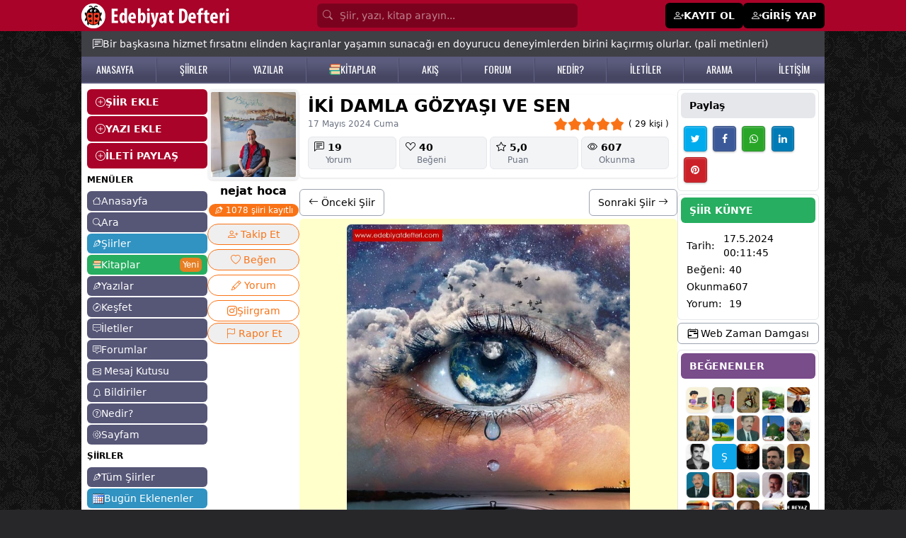

--- FILE ---
content_type: text/html; Charset=windows-1254
request_url: https://www.edebiyatdefteri.com/siir/1543275/iki-damla-gozyasi-ve-sen.html
body_size: 35515
content:

<!DOCTYPE html>
<html lang="tr" translate="no" class="light scroll-smooth">
<head>

  <meta name="twitter:card" content="photo" />


  <script type="application/ld+json">
{
 "@context": "http://schema.org",
 "@type": "BreadcrumbList",
 "itemListElement":
 [
  {
   "@type": "ListItem",
   "position": 1,
   "item":
   {
    "@id": "https://www.edebiyatdefteri.com/",
    "name": "Edebiyat Defteri"
    }
  },
    {
   "@type": "ListItem",
  "position": 2,
  "item":
   {
     "@id": "https://www.edebiyatdefteri.com/siirler/",
     "name": "Şiirler"
   }
  },
  {
   "@type": "ListItem",
  "position": 3,
  "item":
   {
     "@id": "https://www.edebiyatdefteri.com/siir/1543275/iki-damla-gozyasi-ve-sen.html",
     "name": "İki damla gözyaşı ve sen şiiri - nejat hoca"
   }
  }
 ]
}
</script>


<script type="application/ld+json">
{ "@context" : "http://schema.org",
  "@type" : "thing",
  "name" : "nejat hoca",
  "url" : "/uye/nejathoca/"
 }
</script>

<script type="application/ld+json">
{ "@context" : "http://schema.org",
  "@type" : "person",
  "name" : "nejat hoca",
  "url" : "/uye/nejathoca/"
 }
</script>
<meta name="twitter:domain" content="edebiyatdefteri.com">
<meta name="twitter:creator" content="@edebidefteri">
<meta name="twitter:site" content="@edebidefteri">
<meta http-equiv="Content-Type" content="text/html; charset=iso-8859-9" />
<meta name="viewport" content="width=device-width, initial-scale=1.0, maximum-scale=1.0, user-scalable=no" />
<title>İki damla gözyaşı ve sen şiiri - nejat hoca - Edebiyatdefteri.com</title>
<meta property="og:title" content="İki damla gözyaşı ve sen şiiri - nejat hoca - Edebiyatdefteri.com" />
<meta property="og:image" content="https://i.edebiyatdefteri.com/resim/resimli_siir/buyuk/1543275.jpg" />
<meta property="twitter:image" content="https://i.edebiyatdefteri.com/resim/resimli_siir/buyuk/1543275.jpg" />
<link rel="thumbnail" type="image/jpeg" href="https://i.edebiyatdefteri.com/resim/resimli_siir/buyuk/1543275.jpg" />
<link rel="image_src" type="image/jpeg" href="https://i.edebiyatdefteri.com/resim/resimli_siir/buyuk/1543275.jpg" />
<meta property="twitter:title" content="İki damla gözyaşı ve sen şiiri - nejat hoca - Edebiyatdefteri.com" />
<meta name="hdl" content="İki damla gözyaşı ve sen şiiri - nejat hoca - Edebiyatdefteri.com" />

<meta name="description" content="nejat hoca şairine ait İKİ DAMLA GÖZYAŞI VE SEN şiiri okumak için tıklayın. nejat hoca şairininin tüm şiirlerine edebiyatdefteri.com'dan ulaşabilirsin ... "/>
<meta name="Abstract" content="nejat hoca şairine ait İKİ DAMLA GÖZYAŞI VE SEN şiiri okumak için tıklayın. nejat hoca şairininin tüm şiirlerine edebiyatdefteri.com'dan ulaşabilirsin ... "/>
<meta property="og:description" content="nejat hoca şairine ait İKİ DAMLA GÖZYAŞI VE SEN şiiri okumak için tıklayın. nejat hoca şairininin tüm şiirlerine edebiyatdefteri.com'dan ulaşabilirsin ... " />
<meta name="lp" content="nejat hoca şairine ait İKİ DAMLA GÖZYAŞI VE SEN şiiri okumak için tıklayın. nejat hoca şairininin tüm şiirlerine edebiyatdefteri.com'dan ulaşabilirsin ... " />
<meta property="twitter:description" content="nejat hoca şairine ait İKİ DAMLA GÖZYAŞI VE SEN şiiri okumak için tıklayın. nejat hoca şairininin tüm şiirlerine edebiyatdefteri.com'dan ulaşabilirsin ... " />

<meta name="keywords" content="İKİ, DAMLA, GÖZYAŞI, VE, SEN, nejat hoca" />
<meta name="news_keywords" content="İKİ, DAMLA, GÖZYAŞI, VE, SEN, nejat hoca">
<meta property="og:article:tag" content="İKİ, DAMLA, GÖZYAŞI, VE, SEN, nejat hoca" />

<meta property="og:url" content="https://www.edebiyatdefteri.com/siir/1543275/iki-damla-gozyasi-ve-sen.html" />
<meta property="twitter:url" content="https://www.edebiyatdefteri.com/siir/1543275/iki-damla-gozyasi-ve-sen.html" />
<link rel="canonical" href="https://www.edebiyatdefteri.com/siir/1543275/iki-damla-gozyasi-ve-sen.html" />

<link rel="amphtml" href="https://www.edebiyatdefteri.com/amp/siir/1543275/iki-damla-gozyasi-ve-sen.html" />

<!-- t-C2dVH8UP4nr8r5RJoTy1pJrEQ -->
<meta http-equiv="cache-control" content="no-store; no-cache; must-revalidate; max-stale=0; post-check=0; pre-check=0; max-age=0" />
<meta http-equiv="pragma" content="no-cache" />
<meta http-equiv="content-language" content="tr" />
<meta http-equiv="X-UA-Compatible" content="IE=edge,chrome=1" />
<meta name="robots" content="all" />
<link rel="index" title="Şiirler, şiir, edebiyat, kitap" href="https://www.edebiyatdefteri.com" />
 
<meta property="og:locale" content="tr_TR" />
<meta property="og:site_name" content="edebiyatdefteri.com" />

<meta property="og:type" content="article" />

<meta name="google-site-verification" content="QYgEcDOOe_YS-7BlktBTEddZs5QjbtfzK3QERucMfXQ" />
<meta name="msvalidate.01" content="309DB5B4166C6FF093E1BB36B8B41511" />
<meta property="fb:admins" content="100004928855983" />
<meta name='yandex-verification' content='4a58f61df4a8b9c7' />
<meta name="msapplication-starturl" content="https://www.edebiyatdefteri.com" />
	
<script type="application/ld+json">{"@context": "http://schema.org","@type": "WebSite","name": "Edebiyat Defteri - Kendi şiir ve öykülerinizi ekleyin","alternateName": "Şiirler, öyküler, hikayeler, kitaplar","url": "https://www.edebiyatdefteri.com/"}</script>
<meta charset="ISO-8859-9" />
<meta http-equiv="Content-Language" content="tr-TR" />
<meta name="viewport" content="width=device-width, initial-scale=1.0" />
<meta name="viewport" content="width=device-width, initial-scale=1.0, maximum-scale=1.0, user-scalable=no" />
<meta name="application-name" content="Edebiyat Defteri">
<link rel="apple-touch-icon" sizes="180x180" href="/assets/favicon/apple-touch-icon.png">
<link rel="icon" type="image/png" sizes="32x32" href="/assets/favicon/favicon-32x32.png">
<link rel="icon" type="image/png" sizes="16x16" href="/assets/favicon/favicon-16x16.png">
<link rel="manifest" href="/assets/favicon/site.webmanifest?v=1">

<link rel="stylesheet" href="https://cdnjs.cloudflare.com/ajax/libs/font-awesome/4.6.2/css/font-awesome.css" integrity="sha512-ITS8GbPjCRA7c/PBl6Kqb9XjvQbKMBXpzEmpi7BgRwf6mUCySmHbF9opWfVUQvbdiYouDYxhxttWS+wyq4l+Ug==" crossorigin="anonymous" referrerpolicy="no-referrer" />
 

 
<script src="https://cdn.jsdelivr.net/npm/alpinejs@3.14.9/dist/cdn.min.js"></script>
 
<link rel="stylesheet" href="https://fonts.googleapis.com/css2?family=Material+Symbols+Outlined:opsz,wght,FILL,GRAD@20..48,100..700,0..1,-50..200" />
<link rel="stylesheet" href="https://cdn.jsdelivr.net/npm/bootstrap-icons@1.11.3/font/bootstrap-icons.min.css">

 <link rel="stylesheet" href="https://cdn.jsdelivr.net/npm/swiper@11/swiper-bundle.min.css"/>
<script src="https://cdn.jsdelivr.net/npm/swiper@11/swiper-bundle.min.js"></script>

<script src="https://cdn.tailwindcss.com"></script>
<script>tailwind.config = {theme: {extend: {colors: {  bordo: "#a90329",gri: "#565677", "gri-300":"#9797aa", acikkahve:"#e7dbb7", mavi:"#3093c2", "mavi2":"#26759B", turuncu: "#e67e22", yesil:"#27ae60","yesil-koyu":"#219150",mor:"#794c8a"},},},darkMode: "class",};</script>
<style type="text/tailwindcss">


@layer base {
    .feed a {@apply text-sky-600 hover:text-sky-400;}
    ax {@apply hover:text-rose-500 dark:hover:text-yellow-500;}
    h1 {@apply font-bold text-xl}
  
}


@layer utilities {

    .konusecBtn {@apply items-center flex py-1 gap-1 hover:bg-gray-100 justify-start text-start}
    .konusecList {@apply flex flex-col justify-start  h-[300px] overflow-y-scroll}
    .fancybox__content {@apply p-[10px] w-[350px]}
    .jssocials-share-logo {@apply text-white text-sm }
    .text-success {@apply text-green-500}
    .dMCollapse {@apply font-medium text-lg flex items-center w-full px-2 py-2 my-1 text-sm text-gray-900 transition duration-75 rounded-lg  hover:bg-gray-100 dark:text-white dark:hover:bg-gray-700}
   .dMCollapseSub {@apply text-xs flex gap-1 items-center w-full px-2 py-0.5 mt-0.5 text-gray-900 transition duration-75 rounded-lg pl-5 hover:bg-gray-100 dark:text-white dark:hover:bg-gray-700}
   .dMCollapseSub i {@apply text-base w-5 text-black}

   
    .text-danger {@apply text-red-500 hover:text-red-700}
    .solMenuEkle {@apply bg-bordo w-full text-white px-3 py-2 mb-0.5 font-bold flex items-center gap-2 rounded-md hover:bg-black  hover:text-white}
    .suggest {@apply absolute mt-10}

    .onlineuye {@apply -ml-1 absolute  w-2.5 h-2.5 bg-green-400 border-2 border-green-500 dark:border-gray-800 rounded-full }
 
    .uItemC {@apply py-1 px-2 hover:bg-gray-100  border-b hover:text-mor flex justify-between}
    .uItemYeni {@apply text-white text-xs font-semibold shadow px-1 bg-red-500 rounded-md}

    .bodyClass{@apply bg-zinc-800 text-sm }
    .sayfaBoyut {@apply container max-w-[1050px]}
    .sayfaBoyutxxxx {@apply container max-w-[1350px]}
    .table thead tr th {@apply p-2 text-left border text-sm}
    .table tbody tr td {@apply p-1 border text-sm}
    .table tbody tr {@apply hover:bg-gray-100 dark:hover:bg-gray-700}
    .table{@apply w-full}
    .anasayfah1 {@apply font-normal text-sm}
    .anasayfasolbilgi {@apply text-xs mt-2}
    .gununSozu {@apply sayfaBoyut bg-zinc-700 text-white mx-auto p-2 sm:p-2 sm:px-4 px-2 text-xs sm:text-sm flex   gap-2 pt-12 sm:pt-2 items-start md:items-center}
    .bolumBaslik {@apply font-semibold rounded-md text-sm bg-gray-600 text-white py-2 px-3}
    
    .badge-mesaj {@apply rounded-full text-white px-1 py-0.5 text-xs absolute -mt-4 -ml-5 text-xs}
    .badge {@apply rounded-md text-white px-1 py-0.5 text-xs}

    .badge-danger {@apply rounded-md text-white bg-red-500 px-1 py-0.5 text-xs font-normal}
    .badge-success {@apply rounded-md text-white bg-green-500 px-1 py-0.5 text-xs font-normal}
    .badge-info {@apply rounded-md text-white bg-sky-400 px-1 py-0.5 text-xs font-normal}
    .badge-primary {@apply rounded-md text-white bg-sky-600 text-white px-1 py-0.5 text-xs font-normal}
 


    .dropBtnList{@apply text-sm hover:bg-gray-100 text-gray-700 block px-4 py-2 inline-flex gap-1 w-full}


    .tabItem {@apply border dark:border-yellow-900 text-nowrap  inline-block rounded-lg px-3 py-1 font-medium duration-150 ease-in hover:bg-black hover:text-white dark:hover:bg-yellow-900 dark:hover:text-white}
    .tabItem.active {@apply bg-black text-white dark:bg-yellow-900}
    
    .form-control {@apply block w-full px-4 py-2 my-1 text-sm text-gray-700 bg-white border border-gray-200 rounded-md dark:bg-gray-800 dark:text-gray-300 dark:border-gray-800 focus:border-blue-400 focus:ring-blue-300 focus:ring-opacity-40 dark:focus:border-blue-300 focus:outline-none focus:ring focus:bg-yellow-100;}
    .form-label {@apply my-1 text-base}
    .h1 {@apply font-bold mb-3 text-xl}
    .h1-geridon {@apply h1 flex items-center gap-1}

    blockquote {@apply ml-5}
    .solmenuAltLinkler {@apply text-xs hover:text-red-500}
 

    .avatar_res {@apply object-cover rounded-md shadow cursor-pointer hover:opacity-75}
    .avatar_tm {@apply rounded-md text-center items-center flex justify-center text-white mr-1 hover:opacity-75 font-medium}

    .tagh {@apply p-2  w-10 flex justify-center items-center font-medium text-white rounded-md text-base bg-[#333] hover:bg-turuncu}
    
    .avatar_7 {@apply h-7 w-7 avatar_tm}
    .avatar_7_res {@apply w-7 h-7 avatar_res}

    .avatar_8 {@apply h-8 w-8 avatar_tm}
    .avatar_8_res {@apply w-8 h-8 avatar_res}

    .avatar_9 {@apply h-9 w-9 avatar_tm}
    .avatar_9_res {@apply w-9 h-9 avatar_res}
  

 
    .avatar_10_resxxxx {@apply w-10 avatar_res max-h-10}
    .avatar_10_res {@apply object-cover w-10 avatar_res h-10}
    .avatar_10 {@apply h-10 w-10 avatar_tm}

    .avatar_11_res {@apply w-11 h-11 avatar_res}
    .avatar_11 {@apply  h-11 w-11 avatar_tm}
    
    .avatar_12_res {@apply w-12 h-12 avatar_res}
    .avatar_12 {@apply  h-12 w-12 avatar_tm}

    .avatar_6_res {@apply w-6 h-6 avatar_res}
    .avatar_6 {@apply h-6 w-6 avatar_tm}

    .avatar_20_res {@apply w-20 h-20 avatar_res}
    .avatar_20 {@apply  h-20 w-20 avatar_tm}

 

    .avatar_32_res {@apply w-32 h-32 avatar_res !rounded-xl}
    .avatar_32 {@apply  w-32 h-32 avatar_tm}


    .accordionBaslik {@apply duration-150 ease-in  bg-gray-100 mb-1 flex items-center justify-between w-full py-2 px-5 font-medium rtl:text-right text-black rounded-lg focus:ring-4 focus:ring-gray-200 dark:focus:ring-gray-800 dark:border-gray-700 dark:text-gray-400 hover:bg-black hover:text-white dark:hover:bg-gray-800 gap-3}
    .accordionDetay {@apply p-5 mb-2 text-black dark:text-gray-400 duration-150 ease-in }
.gizle{@apply hidden}
.kitapCard {@apply w-full p-2 rounded-md hover:bg-gray-100 border overflow-hidden dark:border-gray-800 dark:hover:bg-gray-800 dark:hover:text-yellow-500 ease-in-out duration-500}

    .headerInput {@apply block w-full  rounded-md p-[7px] text-white bg-[#7b021e] text-sm placeholder-white/50 pl-8}

    .headerMain {@apply bg-bordo}
    .headerMainBtn {@apply bg-white px-2 py-1 text-black rounded-lg hover:bg-black hover:text-white}
    .headerMainPaylas{@apply bg-black px-2 py-1 text-white rounded-lg hover:bg-white hover:text-black}
    .headerUyeOl {@apply bg-black px-3 py-2 text-white rounded-md text-sm font-semibold flex gap-1 hover:bg-zinc-800 text-sm hover:text-white}

    .h2baslik {@apply font-semibold}
    .begendin {@apply text-red-500}
 /*Sol Menu*/
    .solmenuBtn {@apply block bg-gri rounded-md text-white text-sm px-2 py-1 hover:bg-mavi hover:text-white mb-0.5 flex items-center gap-1}
    .solmenuBtn i {@apply text-xs}


    .solmenuBtn2 {@apply block bg-gri-300 rounded-md text-white text-sm px-2 py-1 hover:bg-mavi hover:text-white mb-0.5 flex items-center gap-1}
    .solmenuBtn2 i {@apply text-xs}

    .solmenuBtn3 {@apply block bg-acikkahve rounded-md text-black text-sm px-2 py-1 hover:bg-mavi hover:text-white mb-0.5 flex items-center gap-1}
    .solmenuBtn3 i {@apply text-xs}
 /*Sol Menu Son*/

    .profilMenu {@apply inline-block p-2 pt-0 border-b-4 border-transparent text-black rounded-t-lg hover:text-gray-600 hover:border-gray-300 dark:hover:border-yellow-500 dark:text-gray-300}
    .profilMenu.active {@apply border-blue-500 text-blue-500 dark:text-yellow-500 dark:border-yellow-500}
    
    .tabMenu {@apply inline-block p-2 pt-0 border-b-2 border-transparent text-black rounded-t-lg hover:text-gray-600 hover:border-gray-300 dark:hover:border-yellow-500 dark:text-gray-300}
    .tabMenu.active {@apply border-blue-500 text-blue-500 dark:text-yellow-500 dark:border-yellow-500}


    .btn-sm {@apply rounded-md px-2 py-1 cursor-pointer text-xs sm:inline-block}
    .btn-xs {@apply rounded px-0.2 py-0.5 cursor-pointer !text-xs sm:inline-block}
    .btn-lg {@apply  !text-lg }
    .btn-black {@apply !bg-black text-white hover:!bg-bordo hover:!text-white}
 
    .btn {@apply rounded-md px-3 py-2 cursor-pointer text-sm inline-block text-nowrap }
    .btn-more {@apply bg-white !px-1 !py-0.5 hover:bg-gray-300 mt-1}
    
   .bootoast {@apply flex }
    
    .btn-primary {@apply btn bg-blue-500 hover:bg-blue-600 text-white   }
    .btn-mavi {@apply btn bg-mavi hover:bg-gray-600 text-white   }
    .btn-success {@apply btn !bg-green-500 !text-white hover:!bg-green-600 }
    .btn-warning {@apply btn !bg-gray-500 !text-white hover:!bg-gray-600 }

  


    .btn-guncelle {@apply btn-success}

    .btn-takiptesin {@apply btn !bg-green-500 !text-white}
    .btn-takipyok {@apply btn !bg-gray-200 !text-gray-800 hover:!bg-gray-400 !py-4 hover:!text-white }


    .btn-list {@apply bg-gray-100 mb-1 text-black hover:text-red-500 block p-1 px-2 rounded-lg hover:bg-gray-200 hover:text-gray-800}

    .btn-light {@apply btn !bg-gray-100 hover:!bg-gray-400 hover:text-white }
    .btn-light-outline {@apply btn border border-gray-200 !bg-transparent hover:!bg-gray-400 hover:text-white flex gap-1}

    .btn-secondary {@apply btn !bg-gray-200 text-black hover:!bg-gray-400 hover:!text-white inline-block}
    .btn-secondary-xs {@apply btn !bg-gray-200 text-black hover:!bg-gray-400 hover:!text-white inline-block  !p-[5px] !px-[10px]}
    
    .btn-secondary-outline {@apply btn border border-gray-400 !bg-transparent text-black hover:!bg-gray-500 hover:!text-white }
    .btn-danger {@apply btn !bg-red-500 text-white hover:!bg-red-700 hover:!text-white }
  


    .btn-siyah-xs {@apply btn !bg-black text-white hover:!bg-bordo hover:!text-white inline-flex  !p-[5px] !px-[10px]}
    .btn-siyah {@apply btn !bg-black text-white hover:!bg-bordo hover:!text-white inline-flex}
    .btn-siyah-outline {@apply btn border border-black !bg-transparent text-black hover:!bg-bordo hover:!text-white hover:!border-bordo inline-flex}
 
    .btnCevapYaz {@apply mt-1 bg-gray-500 text-white py-1 px-3 rounded-md hover:bg-gray-600}
    .btnCevaplar {@apply mt-1 bg-gray-600 text-white py-1 px-3 rounded-md hover:bg-gray-400 text-xs hover:bg-black}
    
    /*List*/
    .listMain{@apply flex flex-col  border rounded-md p-3 gap-y-2}
    .listMenuA {@apply text-base bg-gray-100 p-0.5 px-2 rounded-md text-nowrap hover:bg-gray-200 hover:text-gray-500}
    .listMenuA.active {@apply bg-mavi text-white}
    .listMenuBaslik {@apply text-nowrap mb-2 font-bold text-base uppercase}
    .listMenuGroup {@apply flex flex-col gap-y-1}
    /*List Son*/

    /*alert*/
    .alert {@apply rounded-md py-2 px-4 text-sm my-1}
    .alert-warning {@apply alert bg-yellow-200}
    .alert-success {@apply alert bg-green-200}
    .alert-info {@apply alert bg-sky-100 text-sky-600}
    /*alert Son*/

    .ustmenubgA {@apply hover:text-yellow-500 text-white}

    .hesabimMenu {@apply mb-0.5 py-1 px-2 block border bg-white text-sm text-black rounded-md duration-300 hover:text-white dark:bg-gray-800 dark:text-white dark:hover:bg-gray-950   hover:bg-orange-500 flex gap-2 items-center justify-between}
    .hesabimMenu i{@apply text-sm}
    .hesabimActive {@apply bg-black text-white rounded-md   duration-300  hover:text-green-500   hover:bg-green-100}

    .hesabimBaslik {@apply bg-mavi text-white font-semibold py-1 px-2 my-1 mx-0.5 rounded-md text-sm}

    .kitapDetayBtnx {@apply flex items-center justify-center gap-1  border-2 rounded-full px-2 py-1 text-center mt-2 text-base text-orange-500 border-orange-500 dark:border-yellow-500 dark:text-yellow-500 dark:hover:bg-yellow-500  dark:hover:text-black hover:bg-orange-500 hover:text-white}
    .kitapDetayBtn {@apply inline-block   border rounded-full px-2 py-1 text-center mt-0.5 text-sm text-orange-500 border-orange-500 dark:border-yellow-500 dark:text-yellow-500 dark:hover:bg-yellow-500  dark:hover:text-black hover:bg-orange-500 hover:text-white}
    .kitapDetayBtn.active {@apply !bg-orange-500 !text-white dark:!bg-yellow-500 dark:!text-black}
    .kitapDetayBtn.active:hover {@apply !bg-orange-700 !border-orange-700 !text-white dark:!bg-yellow-600 dark:!text-white dark:!border-yellow-600}


    /**/
    .dp {@apply text-white bg-gray-500 hover:bg-gray-600 focus:ring-4 focus:ring-blue-300   rounded-lg text-sm px-2 py-1 text-center inline-flex items-center }
    .dp-btn {@apply text-black border hover:bg-black hover:text-white focus:ring-4 focus:ring-blue-300   rounded-lg text-base px-3 py-1 text-center inline-flex items-center }
    .dp-c {@apply  bg-white text-base z-50 list-none divide-y divide-gray-100 rounded shadow my-2}
    .dpItem {@apply text-sm hover:bg-gray-100 text-gray-700 block px-4 py-2}
    /**/
    
    .tabItemxxx {@apply border dark:border-yellow-900 text-nowrap  inline-block rounded-lg px-3 py-1 font-medium duration-150 ease-in hover:bg-black hover:text-white dark:hover:bg-yellow-900 dark:hover:text-white}

    .fl {@apply text-white/75 hover:text-yellow-200}

    .mMenu {@apply block flex items-center gap-1 py-1 rounded-md px-3 py-0.5 border-b border-gray-200}
    .mMenu i{@apply text-lg font-bold}

    .mMenu.active {@apply bg-black text-white}

    .mMenuBaslik {@apply font-bold}
    .mMenu2 {@apply block flex items-center gap-1 py-1}
    .mMenu2 i{@apply text-sm font-normal}


    .headerbg {@apply bg-gradient-to-r from-cyan-500 to-blue-500 text-white p-3 rounded-md}

    .forumkategoriler {@apply flex flex-col gap-1}
    .forumkategoriler a {@apply bg-gray-100 hover:bg-black rounded-md p-1 px-3 text-gray-900 hover:text-white}
    .yeniforum {@apply bg-sky-500 hover:bg-sky-600 p-1 px-3 text-white rounded-md block}
    .forumGorsel{@apply rounded-md !max-h-[300px]}
    .forumCard {@apply rounded-md p-2 mt-1 border border-gray-200}
    .forumDetay{@apply ml-12 mt-2   }
    .edebiyattivi {@apply w-full sm:w-[350px] mx-auto rounded-md}
    .fancy {@apply rounded-md !px-4 }

    .card-header {@apply text-xl font-bold py-2}


    .mpbtn {@apply bg-black   py-[1px] px-2 rounded-md}
    .pbtn {@apply block rounded-lg bg-gray-200 px-4 py-2 text-base font-medium text-gray-700 max-w-full flex items-center gap-1 justify-center hover:bg-bordo hover:text-white}



    .b {@apply px-2 py-1 rounded-md duration-150 ease-in  inline-flex items-center gap-1}
    .b i {@apply text-xl}

    .b-success {@apply bg-lime-500 text-lime-100 hover:bg-lime-600 hover:text-white}
    .b-light {@apply bg-gray-50 text-black hover:bg-gray-500 hover:text-white}


    .bilbtn {@apply text-gray-700 bg-gray-100 hover:bg-gray-200 px-1 py-2}
    .badgeUyeDurum {@apply bg-gray-200 rounded-lg text-xs text-gray-700 px-2 py-1}

}

  
</style>
<link rel="preconnect" href="https://fonts.googleapis.com">
<link rel="preconnect" href="https://fonts.gstatic.com" crossorigin>
<link href="https://fonts.googleapis.com/css2?family=Oswald:wght@200..700&display=swap" rel="stylesheet">
<style>
.feedFoot:before  {content:" - "; display:inline-block;margin-right:5px;}
.fancybox__content { max-width:600px}
.fancy {min-width:450px; }

 
 @media (max-width: 560px) {
  .fancy {min-width:97%}
}


 
.no-scrollbar::-webkit-scrollbar {display: none;}
.no-scrollbar {-ms-overflow-style: none;scrollbar-width: none; }

#g-recaptcha-response {display: block !important;position: absolute;margin: -78px 0 0 0 !important;width: 302px !important;height: 76px !important;z-index: -999999;opacity: 0;}


 

.ustmenubg {
    background: #5b5b7d;
    background: -moz-linear-gradient(top, #5b5b7d 21%, #464662 81%);
    background: -webkit-linear-gradient(top, #5b5b7d 21%, #464662 81%);
    background: linear-gradient(to bottom, #5b5b7d 21%, #464662 81%);
    filter: progid: DXImageTransform.Microsoft.gradient( startColorstr='#5b5b7d', endColorstr='#464662', GradientType=0);
    z-index: 1;
    border-bottom: #5b5b7d solid 2px;
}
.ustmenubgA {    font-family: "Oswald", sans-serif;
    font-size: 14px;
}

.ustmenubg-ayrac {
    float: left;
    width: 2px;
    margin-top: 2px;
    background: url(/assets/ustmenuayrac.png);
    height: 34px;
}



body {
    background-image: url(https://www.edebiyatdefteri.com/assets/bg.jpg);
}


</style>

<script src="https://cdn.jsdelivr.net/npm/jquery@3.5.1/dist/jquery.min.js"></script>
<script type="text/javascript" src="https://code.jquery.com/jquery-migrate-1.2.1.min.js"></script>
<script src="https://cdnjs.cloudflare.com/ajax/libs/jquery-bar-rating/1.2.2/jquery.barrating.min.js" integrity="sha512-nUuQ/Dau+I/iyRH0p9sp2CpKY9zrtMQvDUG7iiVY8IBMj8ZL45MnONMbgfpFAdIDb7zS5qEJ7S056oE7f+mCXw==" crossorigin="anonymous" referrerpolicy="no-referrer"></script>
<link href="https://cdn.jsdelivr.net/npm/jquery-bar-rating@1.2.2/dist/themes/css-stars.min.css" rel="stylesheet">
<script src="https://cdn.jsdelivr.net/npm/sweetalert2@11"></script>
<link rel="stylesheet" href="https://cdn.jsdelivr.net/npm/@fancyapps/ui@5.0/dist/fancybox/fancybox.css"/>
<link href="https://cdn.jsdelivr.net/npm/bootoast@1.0.1/dist/bootoast.min.css" rel="stylesheet">
<script src="https://cdn.jsdelivr.net/npm/bootoast@1.0.1/dist/bootoast.min.js"></script>

<script src="https://cdn.jsdelivr.net/npm/flowbite@2.5.2/dist/flowbite.min.js"></script>
<link rel="stylesheet" href="https://cdnjs.cloudflare.com/ajax/libs/jsSocials/1.5.0/jssocials-theme-classic.css" integrity="sha512-ot3A4Rag9/5pmex8u/+JwnLWOV2+/X/tpT/olIaEOIse0c6KCS19CHN/QJtckJaT9WGandVZNAvZXxhvx0vRdQ==" crossorigin="anonymous" referrerpolicy="no-referrer" />
<script src="https://cdnjs.cloudflare.com/ajax/libs/jsSocials/1.5.0/jssocials.min.js"></script>
<script type="text/javascript" src="https://platform-api.sharethis.com/js/sharethis.js#property=6691a212595beb00197df961&product=inline-share-buttons&source=platform" async="async"></script>

 <link type="text/css" rel="stylesheet" href="https://cdn.jsdelivr.net/jquery.jssocials/1.4.0/jssocials.css" />
<script type="text/javascript" src="https://cdn.jsdelivr.net/jquery.jssocials/1.4.0/jssocials.min.js"></script>


<script>var userId="0";var uyeId="0";</script>

 
<script async src="https://pagead2.googlesyndication.com/pagead/js/adsbygoogle.js?client=ca-pub-4853401867653926" crossorigin="anonymous"></script>

</head>
<body class="bodyClass">
 
<div class="headerMain hidden sm:block">
<div class="sayfaBoyut mx-auto text-white py-1">
<div class="flex justify-between items-center">
    <div><a href="/"><img src="/assets/headeryenilogo.png"/></a></div>

<form class="px-4 flex-1 max-w-[400px]" method="post" action="/ara/">
 
    <i class="bi bi-search absolute mt-[6.5px] text-white/50 ml-2"></i>
    <input type="search" name="q" class="headerInput" placeholder="Şiir, yazı, kitap arayın..."/>
   <input type="hidden" value="e" name="e">
</form>
    <div class="flex gap-1 items-center">
    
    <a href="/uyelik/" class="headerUyeOl"><i class="bi bi-person-plus"></i> <span>KAYIT OL</span></a>
    <a href="/giris/" class="headerUyeOl"><i class="bi bi-person-plus"></i> <span>GİRİŞ YAP</span></a>
    
    </div>
    
</div>


</div>
</div> <div x-data="{ menu: false, search:false  }">
 <div  class="bg-bordo px-2 fixed w-full flex justify-between items-center block sm:hidden z-50 h-11">


<div class="flex items-center gap-2">
     <button @click="() => {menu=!menu;search=false;}" class="text-black p-1">
    <div class="flex items-center text-white" x-show="!menu"><i class="bi bi-list text-xl text-white"></i> <span class="text-sm">MENÜ</span></div>
    <div class="flex items-center text-white" x-show="menu" style="display:none"><i class="bi bi-x text-xl text-white"></i> <span class="text-sm">KAPAT</span></div>
    </button>


    <a href="/"><img src="/assets/mobilLogo.png" class="h-8"></a>

</div>



<div class="flex gap-2 items-center">




    <button onclick="location.href='/mesajkutusu/'"   class="text-black p-1">
    <div class="bildiriSayisi absolute "></div>
    <i class="bi bi-envelope text-xl text-white"></i>
    </button>


    <button onclick="location.href='/bildiriler/'"   class="text-black p-1">
    <div class="bildiriSayisi absolute "></div>
    <i class="bi bi-bell text-xl text-white"></i>
    </button>


  
    <button @click="() => {search=!search;menu=false;}" class="text-black p-1 hidden">
    <i class="bi bi-search text-xl text-white" x-show="!search"></i>
    <i class="bi bi-x text-xl text-white"  x-show="search" style="display:none"></i>
    </button>
 
 



    <button class="mpbtn flex items-center text-white"  type="button" data-fancybox data-src="#paylas-menu">
     <i class="bi bi-plus text-xl text-white"></i> <span class="text-sm">Paylaş</span> 
    </button>


   <button class="mpbtn flex items-center text-white gap-2"  type="button" data-drawer-target="drawer-sayfam" data-drawer-show="drawer-sayfam" aria-controls="drawer-sayfam">
     <i class="bi bi-gear text-lg text-white"></i> <span class="text-sm">Sayfam</span> 
    </button>

   
</div>

</div>



<div style="display:none" class="z-50  overflow-y-auto lg:hidden fixed px-3 shadow-md w-full z-10 bg-white dark:bg-gray-900 top-0 mt-[50px] left-0 right-0" :class="search ? 'block' : 'hidden'"  x-show="search" x-transition:enter="transition ease-out duration-300"
        x-transition:enter-start="opacity-0 scale-90"
        x-transition:enter-end="opacity-100 scale-100"
        x-transition:leave="transition ease-in duration-300"
        x-transition:leave-start="opacity-100 scale-100"
        x-transition:leave-end="opacity-0 scale-90">

<div>
  



<div class="flex py-3   ">
<i class="bi bi-search fill-gray-600 mr-3"></i>
<input type="search" value="" id="q"  onkeyup="siteSearch('#siteSearchSonuc','#q')" placeholder="Kitap, yazar veya ISBN'de arayın..." name="q" class="w-full outline-none bg-transparent text-gray-600  text-sm" />
</div>
<div id="siteSearchSonuc" class="max-h-96 overflow-y-auto"></div>
 
    </div>
</div>

<div style="display:none" class="z-50  h-screen overflow-y-auto   lg:hidden fixed px-3 shadow-md w-full z-10 bg-white dark:bg-gray-900 top-0 mt-[45px] left-0 right-0 pt-3" x-show="menu" xxxxx-on:click.outside="menu = false" x-transition:enter="transition ease-out duration-300"
        x-transition:enter-start="opacity-0 scale-90"
        x-transition:enter-end="opacity-100 scale-100"
        x-transition:leave="transition ease-in duration-300"
        x-transition:leave-start="opacity-100 scale-100"
        x-transition:leave-end="opacity-0 scale-90">







<div class="p-2 font-semibold">

<a href="/uyelik/" class="mMenu"><span class="material-symbols-outlined">person_add</span><span>Üye Ol</span></a>
<a href="/giris/" class="mMenu"><span class="material-symbols-outlined">login</span><span>Giriş Yap</span></a>


<a href="/" class="mMenu "><i class="bi bi-house"></i><span>Anasayfa</span></a>
<a href="/ara/" class="mMenu "><i class="bi bi-search"></i><span>Ara</span></a>
<a href="/kesfet/" class="mMenu  "><i class="bi bi-compass"></i><span>Keşfet</span></a>

 
<div class="text-xs !my-2 ml-1">MENÜLER</div>
<a href="/siirler/" class="mMenu "><i class="bi bi-vector-pen"></i><span>Şiirler</span></a>
<a href="/yazilar/" class="mMenu "><i class="bi bi-vector-pen"></i><span>Yazılar</span></a>
<a href="/hikayeler/" class="mMenu "><img src="/assets/books.svg" class="w-4"/><span>Kitaplar</span></a>
<a href="/iletiler/" class="mMenu "><i class="bi bi-chat-square-dots"></i><span>İletiler</span></a>
<a href="/forum/" class="mMenu "><i class="bi bi-chat-square-text"></i><span>Forumlar</span></a>
<a href="/mesajkutusu/" class="mMenu  w-full justify-between items-center">
<div class="flex items-center gap-2"><i class="bi bi-envelope"></i><span>Mesajlar</span></div>
<div class="mesajSayisi"></div>
</a>

<a href="/bildiriler/" class="mMenu   w-full justify-between items-center ">
<div class="flex items-center gap-2"><i class="bi bi-bell"></i><span>Bildirimler</span></div>
<div class="bildiriSayisi"></div>
</a>
<a href="/nedir/" class="mMenu "><i class="bi bi-question-circle"></i><span>Nedir?</span></a>
  

<a href="/sayfam/" class="mMenu "><i class="bi bi-gear"></i><span>Sayfam</span></a>
 
<a href="/rozetler/" class="mMenu "><i class="bi bi-patch-check"></i><span>Rozetler</span></a>


<div class="text-xs !my-2 ml-1">ARAÇLAR</div>
<a href="/araclar/yazim-turkcelestirici/" class="mMenu "><i class="bi bi-text-wrap"></i><span>Yazım Türkçeleştirici</span></a>
<a href="/araclar/hece-sayici/" class="mMenu "><i class="bi bi-text-wrap"></i><span>Hece Sayıcı</span></a>

<div class="text-xs !my-2 ml-1">DİĞER</div>

<a href="/online-uyeler/" class="mMenu "><i class="bi bi-people"></i><span>Online Üyeler</span></a>
<a href="/iletisim/" class="mMenu "><i class="bi bi-bug"></i><span>İletişim</span></a>



 
  <div class="mb-64">&nbsp;</div>
 



</div>


 
</div>
</div>

 <div class="gununSozu"  ><i class="bi bi-chat-left-text"></i>

<span class="truncate" title="Bir başkasına hizmet fırsatını elinden kaçıranlar yaşamın sunacağı en doyurucu deneyimlerden birini kaçırmış olurlar. (pali metinleri)" > Bir başkasına hizmet fırsatını elinden kaçıranlar yaşamın sunacağı en doyurucu deneyimlerden birini kaçırmış olurlar. (pali metinleri)

 </span> </div><div class="sayfaBoyut mx-auto hidden sm:block">
<div class="ustmenubg ">
<div class="flex justify-between w-[96%] mx-auto items-center">
<a href="/" class="ustmenubgA">ANASAYFA</a>

<div class="ustmenubg-ayrac"></div>
<a href="/siirler/" class="ustmenubgA">ŞİİRLER</a>
<div class="ustmenubg-ayrac"></div>
<a href="/yazilar/" class="ustmenubgA">YAZILAR</a>

<div class="ustmenubg-ayrac"></div>
<a href="/hikayeler/" class="ustmenubgA flex gap-1"><img src="/assets/books.svg" class="w-4"/> <span>KİTAPLAR</span></a>

<div class="ustmenubg-ayrac"></div>
<a href="/kesfet/" class="ustmenubgA">AKIŞ</a>
<div class="ustmenubg-ayrac"></div>
<a href="/forum/" class="ustmenubgA">FORUM</a>
<div class="ustmenubg-ayrac"></div>
<a href="/nedir/" class="ustmenubgA">NEDİR?</a>
<div class="ustmenubg-ayrac"></div>
 
 

<a href="/iletiler/" class="ustmenubgA">İLETİLER</a>
<div class="ustmenubg-ayrac"></div>
<a href="/ara/" class="ustmenubgA">ARAMA</a>
<div class="ustmenubg-ayrac"></div>
<a href="/iletisim/" class="ustmenubgA">İLETİŞİM</a>
 
</div>
</div>
</div>


<div class="sayfaBoyut mx-auto gap-2 flex-inline md:flex justify-between w-full bg-white px-2 min-h-screen">
    
        <div class="w-[170px] bg-white py-2 rounded-md hidden sm:block"><a href="/sayfam/siirekle/" class="solMenuEkle"><i class="bi bi-plus-circle"></i> <span>ŞİİR EKLE</span></a>
<a href="/sayfam/yaziekle/" class="solMenuEkle"><i class="bi bi-plus-circle"></i> <span>YAZI EKLE</span></a>
<a href="/yeni-ileti/" class="solMenuEkle"><i class="bi bi-plus-circle"></i> <span>İLETİ PAYLAŞ</span></a>




























<div class="font-bold text-xs my-2">MENÜLER</div>
<a href="/" class="solmenuBtn"><i class="bi bi-house"></i> Anasayfa</a>
<a href="/ara/" class="solmenuBtn"><i class="bi bi-search"></i> Ara</a>
<a href="/siirler/" class="solmenuBtn !bg-mavi hover:!bg-yesil"><i class="bi bi-vector-pen"></i> Şiirler</a>
<a href="/hikayeler/" class="solmenuBtn justify-between !bg-yesil !flex items-center gap-1 hover:!bg-mavi">
<div class="flex gap-1 items-center justify-start">
<img src="/assets/books.svg" class="w-3"/>
<span>Kitaplar</span> </div><span class="badge-success !bg-turuncu">Yeni</span></a>
<a href="/yazilar/" class="solmenuBtn"><i class="bi bi-vector-pen"></i> Yazılar</a>
<a href="/kesfet/" class="solmenuBtn"><i class="bi bi-compass"></i> Keşfet</a>
 
<a href="/iletiler/" class="solmenuBtn"><i class="bi bi-chat-square-dots"></i> İletiler</a>
<a href="/forum/" class="solmenuBtn"><i class="bi bi-chat-square-text"></i> Forumlar</a>
<a href="/mesajkutusu/" class="solmenuBtn flex gap-1 justify-between"><span><i class="bi bi-envelope"></i> Mesaj Kutusu</span> <div class="solmenuMesajlar"></div></a>
<a href="/bildiriler/" class="solmenuBtn flex gap-1 justify-between"><span><i class="bi bi-bell"></i> Bildiriler</span> <div class="solmenuBildiriler"></div></a>
<a href="/nedir/" class="solmenuBtn"><i class="bi bi-question-circle"></i> Nedir?</a>
<a href="/sayfam/" class="solmenuBtn"><i class="bi bi-gear"></i> Sayfam</a>


<div class="font-bold text-xs my-2">ŞİİRLER</div>
<a href="/siirler/" class="solmenuBtn"><i class="bi bi-vector-pen"></i> Tüm Şiirler</a>
<a href="/takvim/siir/20260114/" class="solmenuBtn !flex items-center gap-1 !bg-mavi hover:!bg-bordo"><img src="/assets/gun.gif" class="w-4"/> <span>Bugün Eklenenler</span> </a>
<a href="/gunun-siirleri/" class="solmenuBtn"><i class="bi bi-caret-right-fill"></i> Günün Şiirleri</a>
<a href="/resimli-siirler/" class="solmenuBtn"><i class="bi bi-caret-right-fill"></i> Resimli Şiirler</a>
<a href="/etkili-yorumlar/" class="solmenuBtn"><i class="bi bi-caret-right-fill"></i> Etkili Yorumlar</a>
<a href="/populer-siirler/" class="solmenuBtn"><i class="bi bi-caret-right-fill"></i> Popüler Şiirler</a>
<a href="/rastgele_siir/" class="solmenuBtn"><i class="bi bi-caret-right-fill"></i> Rastgele Şiir</a>
<a href="/en_son_yorum_alan_siirler/" class="solmenuBtn"><i class="bi bi-caret-right-fill"></i> Son Yorumlananlar</a>

<div class="font-bold text-xs my-2">YAZILAR</div>
<a href="/yazilar/" class="solmenuBtn"><i class="bi bi-vector-pen"></i> Tüm Yazılar</a>
<a href="/yazi-takvim/2026-01-14/" class="solmenuBtn2 !flex items-center gap-1 !bg-mavi hover:!bg-bordo"><img src="/assets/gun.gif" class="w-4"/> <span>Bugün Eklenenler</span> </a>
<a href="/gunun-yazilari/" class="solmenuBtn2"><i class="bi bi-caret-right-fill"></i> Günün Yazıları</a>
<a href="/rastgele-yazi/" class="solmenuBtn2"><i class="bi bi-caret-right-fill"></i> Rastgele Yazı</a>
<a href="/en_son_yorum_alan_siirler/" class="solmenuBtn2"><i class="bi bi-caret-right-fill"></i> Son Yorumlananlar</a>

<div class="font-bold text-xs my-2">ARAÇLAR</div>
<a href="/araclar/yazim-turkcelestirici/" class="solmenuBtn2"><i class="bi bi-text-wrap"></i> Yazımı Türkçele</a>
<a href="/araclar/hece-sayici/" class="solmenuBtn2"><i class="bi bi-list-ol"></i> Hece Sayıcı</a>

<div class="font-bold text-xs my-2">EDEBİYAT DEFTERİ</div>
<a href="/online-uyeler/" class="solmenuBtn3"><i class="bi bi-people"></i> Online Üyeler</a>
<a href="/rozetler/" class="solmenuBtn3"><i class="bi bi-patch-check"></i> Rozetler</a>
<a href="/canli/" class="solmenuBtn3"><i class="bi bi-list-task"></i> Canlı Yayın</a>
<a href="/kurallar/" class="solmenuBtn3"><i class="bi bi-file-earmark-text"></i> Kurallar</a>
<a href="/yardim/" class="solmenuBtn3"><i class="bi bi-question-circle"></i> Yardım</a>
<a href="/iletisim/" class="solmenuBtn3"><i class="bi bi-bug"></i> İletişim</a>



<div class="font-semibold text-xs my-2 text-center">ONLİNE ÜYELER</div>

<div class='text-center my-2'>Online üyeleri görmek için üye olmalısınız.</div>
 
   
        <div class="my-2 text-center">
        <a href="/hakkimizda/" class="solmenuAltLinkler">&#x2022; Hakkımızda</a> <a href="/sayfa/gizlilik/" class="solmenuAltLinkler">&#x2022; Gizlilik</a> 
        <br/>
        <a href="/kurallar/" class="solmenuAltLinkler">&#x2022; Kurallar</a>
        <a href="/yardim/" class="solmenuAltLinkler">&#x2022; Yardım</a> 
        <a href="/iletisim/" class="solmenuAltLinkler">&#x2022; İletişim</a> 
 
        </div>



<div align="center" class="anasayfasolbilgi"><div class="anasayfah1 my-4 font-light" title="Kültür Sanat Edebiyat Şiir Kitap">Edebiyat, Şiir, Kitap</div> ©2026 Edebiyat Defteri</div></div>
    

    <div class="bg-white flex-1 py-2 rounded-md w-full sm:w-[520px] lg:max-w-[100%] mx-auto">
    
        

<div itemscope itemtype="http://schema.org/CreativeWork">
    <meta itemprop="isFamilyFriendly" content="True">
    <meta itemprop="isAccessibleForFree" content="True">
    <meta itemprop="contentRating" content="everyone">
    <meta itemprop="genre" content="https://www.edebiyatdefteri.com/siirler/">
    <meta itemprop="about" content="Şiir">
    <meta itemprop="dateCreated" content="2024-05-17T00:11:45Z">
    <meta itemprop="datePublished" content="2024-05-17T00:11:45Z">
 
 
</div>
 

 

<div class="md:flex flex-none w-full justify-between">
    <div class="flex-1"><div class="sm:flex gap-3">
<div class="flex justify-center sm:block sm:w-[130px]"><div class="sticky top-4 ">
    <a href="/uye/nejathoca/">
    <div class="w-full flex justify-center">
        
            <img src="https://i.edebiyatdefteri.com/resim/buyuk/228751_2558487166.jpg"  alt="nejat hoca" class="avatar_32_res border border-4 border-gray-100  ">
        
        </div>
        <div class="text-base my-1 text-center font-semibold">nejat hoca</div>




 
        <div class="text-xs text-center my-1 hidden xsm:block">@nejathoca</div>

        


    </a>

<div class="text-center">

<a href="/uye/nejathoca/siirleri/" class="text-xs mt-2 text-center rounded-full bg-orange-500 text-white px-2 py-0.5 hover:bg-gray-500 hover:text-white">
<i class="bi bi-vector-pen"></i> 1078 şiiri kayıtlı</a>

</div>



<h1 class="text-2xl font-bold text-center sm:text-start sm:mt-0 mt-2 block sm:hidden">İKİ DAMLA GÖZYAŞI VE SEN</h1>
<div class="text-xs text-gray-500 text-center sm:text-start xblock xsm:hidden hidden">17 Mayıs 2024 Cuma</div>





<div class="grid grid-cols-3 sm:grid-cols-1 gap-1  my-2 sm:mb-0" >

 
<button  id="takipbtn_228751_1" onclick="takipEt('228751','1')" class="  kitapDetayBtn ">
<i class="bi bi-person-plus"></i>

<span>Takip Et</span></button>
 





<button onclick="begen_siirYazi('1543275','')" class="w-auto md:w-full kitapDetayBtn   begenbtn text-nowrap begen_1543275"><i class="bi bi-heart"></i> <span>Beğen</span></button>
<a href="#yorumyaz" class="w-auto md:w-full kitapDetayBtn text-nowrap"><i class="bi bi-pencil"></i> <span>Yorum</span></a>

<div class="col-span-3 sm:col-span-1 flex flex-row sm:flex-col justify-center gap-2">

 <a href="/soz/1543275/iki-damla-gozyasi-ve-sen/" class="kitapDetayBtn text-nowrap !flex justify-center gap-1"><i class="bi bi-instagram"></i> <span class="hidden sm:flex">Şiirgram</span></a> 

<button type="button" data-fancybox data-type="ajax" data-src="/ajax/raporet/raporet.asp?t=siir&p=1543275" class="w-auto md:w-full kitapDetayBtn text-nowrap"><i class="bi bi-flag"></i> <span>Rapor Et</span></button>
</div>





</div>


</div></div>
<div class="flex-1"><div align="center" class="mb-2">

</div>

 
<div class="shadow p-3 pt-0 rounded-md mb-4">
<h1 class="text-2xl font-bold text-center sm:text-start sm:mt-0 mt-2 hidden sm:block">İKİ DAMLA GÖZYAŞI VE SEN</h1>

<div class="flex justify-center sm:justify-between items-center ">

<div class="text-xs text-gray-500 text-center sm:text-start hidden sm:block">17 Mayıs 2024 Cuma</div>
 <div class="text-sm mt-1 text-center font-semibold  hidden xsm:block">nejat hoca</div>


<div class="flex gap-1   items-center sm:justify-start justify-center">
 


<svg class="w-5 fill-orange-500" viewBox="0 0 14 13" fill="none" xmlns="http://www.w3.org/2000/svg">
<path d="M7 0L9.4687 3.60213L13.6574 4.83688L10.9944 8.29787L11.1145 12.6631L7 11.2L2.8855 12.6631L3.00556 8.29787L0.342604 4.83688L4.5313 3.60213L7 0Z" />
</svg>

<svg class="w-5 fill-orange-500" viewBox="0 0 14 13" fill="none" xmlns="http://www.w3.org/2000/svg">
<path d="M7 0L9.4687 3.60213L13.6574 4.83688L10.9944 8.29787L11.1145 12.6631L7 11.2L2.8855 12.6631L3.00556 8.29787L0.342604 4.83688L4.5313 3.60213L7 0Z" />
</svg>

<svg class="w-5 fill-orange-500" viewBox="0 0 14 13" fill="none" xmlns="http://www.w3.org/2000/svg">
<path d="M7 0L9.4687 3.60213L13.6574 4.83688L10.9944 8.29787L11.1145 12.6631L7 11.2L2.8855 12.6631L3.00556 8.29787L0.342604 4.83688L4.5313 3.60213L7 0Z" />
</svg>

<svg class="w-5 fill-orange-500" viewBox="0 0 14 13" fill="none" xmlns="http://www.w3.org/2000/svg">
<path d="M7 0L9.4687 3.60213L13.6574 4.83688L10.9944 8.29787L11.1145 12.6631L7 11.2L2.8855 12.6631L3.00556 8.29787L0.342604 4.83688L4.5313 3.60213L7 0Z" />
</svg>

<svg class="w-5 fill-orange-500" viewBox="0 0 14 13" fill="none" xmlns="http://www.w3.org/2000/svg">
<path d="M7 0L9.4687 3.60213L13.6574 4.83688L10.9944 8.29787L11.1145 12.6631L7 11.2L2.8855 12.6631L3.00556 8.29787L0.342604 4.83688L4.5313 3.60213L7 0Z" />
</svg>

<div class="ml-1.5 text-xs">( 29 kişi )</div>


</div>

</div>




 

<div class="flex space-x-1 mt-2 justify-between ">
                       <div class="w-1/4">
                            <div class="relative w-full px-2 py-1 bg-gray-100 border dark:bg-gray-800 dark:border-0 rounded-md">
                                <p class="text-sm font-bold text-black dark:text-white"><i class="bi bi-chat-left-text"></i> 19</p>
                                <p class="text-xs text-gray-500 sm:ml-4 dark:text-gray-100">Yorum</p>
                            </div>
                        </div>
                        
                        <div class="w-1/4">
                            <div class="relative w-full px-2 py-1 bg-gray-100 border dark:bg-gray-800 dark:border-0 rounded-md">
                                <p class="text-sm font-bold text-black dark:text-white"><i class="bi bi-suit-heart"></i> 40</p>
                                <p class="text-xs text-gray-500 sm:ml-4 dark:text-gray-100">Beğeni</p>
                            </div>
                        </div>

      <div class="w-1/4">
                            <div class="relative w-full px-2 py-1 bg-gray-100 border dark:bg-gray-800 dark:border-0 rounded-md">
                                <p class="text-sm font-bold text-black dark:text-white"><i class="bi bi-star"></i> 5,0</p>
                                <p class="text-xs text-gray-500 sm:ml-4 dark:text-gray-100">Puan</p>
                            </div>
                        </div>

                


                        <div class="w-1/4">
                            <div class="relative w-full px-2 py-1 bg-gray-100 border dark:bg-gray-800 dark:border-0 rounded-md">
                                <p class="text-sm font-bold text-black dark:text-white"><i class="bi bi-eye"></i> 607</p>
                                <p class="text-xs text-gray-500 sm:ml-4 dark:text-gray-100">Okunma</p>
                            </div>
                        </div>
                     
</div>
</div>



 
<div class="mt-2 flex justify-between items-center">


<a href="/siir/1543273/cakil-taslari.html" class="btn-secondary-outline"><i class="bi bi-arrow-left"></i> Önceki Şiir</a>

<a href="/siir/1543276/ya-sabir.html" class="btn-secondary-outline">Sonraki Şiir <i class="bi bi-arrow-right"></i></a>


</div>
 




<div class="siirdetay my-1 rounded-md" style="background:#FFFFCC; color:#000000">




<div align="center" class="py-2"><img itemprop="image" src="https://i.edebiyatdefteri.com/resim/resimli_siir/buyuk/1543275.jpg" alt="İKİ DAMLA GÖZYAŞI VE SEN" class="rounded-md w-full sm:w-[400px]"></div>





<div class="p-3">

<h1 class="text-xl font-bold mb-1">İKİ DAMLA GÖZYAŞI VE SEN</h1>
 

<div itemprop="text" class="text-sm mt-2">



    <p><strong>İki damla yaş ve sen,<br /> Gözlerimde saklı bir <a title='Hüzün şiirleri' href='https://www.edebiyatdefteri.com/huzun/siirleri/' style='color:#000000'>hüzün</a>.<br /> Bir damla sevinç, bir damla keder,<br /> Seninle anlam bulur her sefer.<br /> <br /> İki damla yaş ve sen,<br /> Yüreğimde bir umut ışığı.<br /> Bir damla geçmiş, bir damla gelecek,<br /> Seninle aşarım her engeli, her dağı.<br /> <br /> İki damla yaş ve sen,<br /> Ellerimde tuttuğum bir hayat.<br /> Bir damla veda, bir damla merhaba,<br /> Seninle her an, her saat.<br /> <br /> İki damla yaş ve sen,<br /> Ruhumda yankılanan bir şarkı.<br /> Bir damla melodi, bir damla söz,<br /> Seninle mest eder her <a title='Aşk şiirleri' href='https://www.edebiyatdefteri.com/ask/siirleri/' style='color:#000000'>aşk</a>ı.<br /> <br /> İki damla yaş ve sen,<br /> İçimde büyüyen bir <a title='Sevda şiirleri' href='https://www.edebiyatdefteri.com/sevda/siirleri/' style='color:#000000'>sevda</a>.<br /> Bir damla <a title='Hasret şiirleri' href='https://www.edebiyatdefteri.com/hasret/siirleri/' style='color:#000000'>hasret</a>, bir damla <a title='Özlem şiirleri' href='https://www.edebiyatdefteri.com/ozlem/siirleri/' style='color:#000000'>özlem</a>,<br /> Seninle güzelleşir alem.</strong><br /> <br /> UMUTVAR-nejat hoca</p>
    </strong></i>
</div>	

</div>

</div>




<div class="border border-gray-100 rounded-md p-1 mb-1 visible md:hidden flex justify-center items-center gap-3">
<div class="font-medium text-center">Paylaş:</div>
<div class="share" align="center"></div>
</div>




<div class="border border-gray-200 rounded-md px-3 py-2">
<div class="font-medium">40 Beğeni</div>

  <div class="flex items-center overflow-hidden mt-2 pl-2">
                
           
            
 

 
<a class="relative -ml-2" title="Recai-2261" href="/uye/recai-2261/" data-original-title="Recai-2261">

<img class="inline-block h-9 w-9 rounded-full text-white border-2   object-cover object-center border border-gray-200" src="https://i.edebiyatdefteri.com/resim/ufak/228754_yga7vebn8m.jpg?v=25674" alt="">

</a>
               

 
<a class="relative -ml-2" title="saf şiir" href="/uye/safsiir/" data-original-title="saf şiir">

<img class="inline-block h-9 w-9 rounded-full text-white border-2   object-cover object-center border border-gray-200" src="https://i.edebiyatdefteri.com/resim/ufak/203253_13rl3nzi12.jpg?v=95465" alt="">

</a>
               

 
<a class="relative -ml-2" title="İlyas Ateş" href="/uye/ilyas-ates/" data-original-title="İlyas Ateş">

<img class="inline-block h-9 w-9 rounded-full text-white border-2   object-cover object-center border border-gray-200" src="https://i.edebiyatdefteri.com/resim/ufak/221215_6733392597.jpg?v=89943" alt="">

</a>
               

 
<a class="relative -ml-2" title="Hayalleryumağı" href="/uye/hayalleryumagi/" data-original-title="Hayalleryumağı">

<img class="inline-block h-9 w-9 rounded-full text-white border-2   object-cover object-center border border-gray-200" src="https://i.edebiyatdefteri.com/resim/ufak/221373_1643663195.jpg?v=16271" alt="">

</a>
               

 
<a class="relative -ml-2" title="DÜŞLER SIĞINAĞI" href="/uye/dusler-siginagi/" data-original-title="DÜŞLER SIĞINAĞI">

<img class="inline-block h-9 w-9 rounded-full text-white border-2   object-cover object-center border border-gray-200" src="https://i.edebiyatdefteri.com/resim/ufak/210051_3255453747.jpg?v=31226" alt="">

</a>
               

 
<a class="relative -ml-2" title="kul düşünce" href="/uye/kuldusunce/" data-original-title="kul düşünce">

<img class="inline-block h-9 w-9 rounded-full text-white border-2   object-cover object-center border border-gray-200" src="https://i.edebiyatdefteri.com/resim/ufak/70177.gif?v=22568" alt="">

</a>
               

 
<a class="relative -ml-2" title="halisane şiir" href="/uye/halisanesiir/" data-original-title="halisane şiir">

<img class="inline-block h-9 w-9 rounded-full text-white border-2   object-cover object-center border border-gray-200" src="https://i.edebiyatdefteri.com/resim/ufak/230059_6578711695.jpg?v=66371" alt="">

</a>
               

 
<a class="relative -ml-2" title="AZAP" href="/uye/azap/" data-original-title="AZAP">

<img class="inline-block h-9 w-9 rounded-full text-white border-2   object-cover object-center border border-gray-200" src="https://i.edebiyatdefteri.com/resim/ufak/58918_2981327692.jpg?v=65233" alt="">

</a>
               

<a href="javascript:;"  data-fancybox data-src="#begenenler">+32 kişi</a>

</div>














</div>



<div class="text-xs font-normal p-2 border rounded-md mt-1">

(c) Bu şiirin her türlü telif hakkı şairin kendisine ve/veya temsilcilerine aittir. Şiirlerin izin alınmadan kopyalanması ve kullanılması 5846 sayılı Fikir ve Sanat Eserleri Yasasına göre suçtur.


</div>













<div class="mt-2 flex justify-between items-center">



<a href="/siir/1543098/akip-gidiyor-zaman-gecti-yillar.html"  class="btn-light"><i class="bi bi-arrow-left"></i> Şairin Önceki Şiiri</a>

<a href="/siir/1543459/gokyuzune-bak.html"  class="btn-light">Şairin Sonraki Şiiri <i class="bi bi-arrow-right"></i></a>





</div>
<div stylex="background:#000000; color:#FFFFCC; " align="center" class="rounded-md p-1 mt-2 bg-gray-100 text-black">



<input type="hidden" id="siirId" value="1543275">
 
          
      <div class="font-semibold my-1">Şiiri Değerlendirin</div>
        <div id="stars-existing" class="starrr flex gap-1 justify-center" data-rating='0'></div>  
        <div id="starrr-tag" class="text-xs">&nbsp;</div>  
 
 

<script>
var __slice = [].slice;

(function($, window) {
  var Starrr;

  Starrr = (function() {
    Starrr.prototype.defaults = {
      rating: void 0,
      numStars: 5,
      change: function(e, value) {}
    };

    function Starrr($el, options) {
      var i, _, _ref,
        _this = this;

      this.options = $.extend({}, this.defaults, options);
      this.$el = $el;
      _ref = this.defaults;
      for (i in _ref) {
        _ = _ref[i];
        if (this.$el.data(i) != null) {
          this.options[i] = this.$el.data(i);
        }
      }
      this.createStars();
      this.syncRating();
      this.$el.on('mouseover.starrr', 'span', function(e) {
        return _this.syncRating(_this.$el.find('span').index(e.currentTarget) + 1);
      });
      this.$el.on('mouseout.starrr', function() {
        return _this.syncRating();
      });
      this.$el.on('click.starrr', 'span', function(e) {
        return _this.setRating(_this.$el.find('span').index(e.currentTarget) + 1);
      });
      this.$el.on('starrr:change', this.options.change);
    }

    Starrr.prototype.createStars = function() {
      var _i, _ref, _results;

      _results = [];
      for (_i = 1, _ref = this.options.numStars; 1 <= _ref ? _i <= _ref : _i >= _ref; 1 <= _ref ? _i++ : _i--) {
        _results.push(this.$el.append("<span class='bi bi-star text-xl cursor-pointer'></span>"));
      }
      return _results;
    };

    Starrr.prototype.setRating = function(rating) {
      if (this.options.rating === rating) {
        rating = void 0;
      }
      this.options.rating = rating;
      this.syncRating();
      return this.$el.trigger('starrr:change', rating);
    };

    Starrr.prototype.syncRating = function(rating) {
      var i, _i, _j, _ref;

      rating || (rating = this.options.rating);
      if (rating) {
        for (i = _i = 0, _ref = rating - 1; 0 <= _ref ? _i <= _ref : _i >= _ref; i = 0 <= _ref ? ++_i : --_i) {
          this.$el.find('span').eq(i).removeClass('bi bi-star').addClass('bi bi-star-fill');
        }
      }
      if (rating && rating < 6) {

                  if (rating<1) {$("#starrr-tag").html("Şiiri Değerlendirin");}
                  if (rating==1) {$("#starrr-tag").html("Kötü");}
        if (rating==2) {$("#starrr-tag").html("Orta");}
        if (rating==3) {$("#starrr-tag").html("Fena Değil");}
        if (rating==4) {$("#starrr-tag").html("İyi");}
        if (rating==5) {$("#starrr-tag").html("Kusursuz");}
        
        for (i = _j = rating; rating <= 5 ? _j <= 5 : _j >= 5; i = rating <= 5 ? ++_j : --_j) {
          this.$el.find('span').eq(i).removeClass('bi bi-star-fill').addClass('bi bi-star');
        }

      }
      if (!rating) {
        return this.$el.find('span').removeClass('bi bi-star-fill').addClass('bi bi-star');
      }
      
    };

    return Starrr;

  })();
  return $.fn.extend({
    starrr: function() {
      var args, option;

      option = arguments[0], args = 2 <= arguments.length ? __slice.call(arguments, 1) : [];
      return this.each(function() {
        var data;

        data = $(this).data('star-rating');
        if (!data) {
          $(this).data('star-rating', (data = new Starrr($(this), option)));
        }
        if (typeof option === 'string') {
          return data[option].apply(data, args);
        }
      });
    }
  });
})(window.jQuery, window);

$(function() {
  return $(".starrr").starrr();
});

$( document ).ready(function() {
      
 
  
  $('#stars-existing').on('starrr:change', function(e, value){
    	var siir=$("#siirId").val();
	var nerede=nerede;
	var puan=puan;
    //var url='/yeni/ajax/siirepuanver.asp?siir=' + siir + '&puan=' + value;
    var url='/ajax/puanver/puanver.asp?tur=&siir=' + siir + '&puan=' + value;
$("#starrr-tag").html("Bekleyin..");
 
 
  $.ajax({
    type: "POST",
             url: url,
             data: "",
             success: function(response){
  
        $(".siirpuandiv").html(response);
  
  
          }
           });


  });

});
</script>
</div>

<div align="center" class="mt-2">


</div>
<div class="my-2 border rounded-md px-4 py-3">
<h3 class="text-xl font-bold text-gray-800">Topluluk Puanları (29)</h3>
<div class="space-y-3 mt-4">


<div class="flex items-center">
<p class="text-sm text-gray-800 font-bold">5.0</p>
<svg class="w-5 fill-orange-500 ml-1.5" viewBox="0 0 14 13" fill="none" xmlns="http://www.w3.org/2000/svg">
<path d="M7 0L9.4687 3.60213L13.6574 4.83688L10.9944 8.29787L11.1145 12.6631L7 11.2L2.8855 12.6631L3.00556 8.29787L0.342604 4.83688L4.5313 3.60213L7 0Z" />
</svg>
<div class="bg-gray-300 rounded-md w-full h-2 ml-3"><div class="w-[100%] h-full rounded-md bg-orange-500"></div></div>
<p class="text-sm text-gray-800 font-bold ml-3 text-nowrap">100% (29)</p>
</div>


</div>
</div>

<div class="border rounded-md mt-1" id="yorumyaz" name="yorumyaz">
<div class="font-semibold rounded-md text-sm bg-mor text-white py-2 px-3 m-1 text-center">İki damla gözyaşı ve sen Şiirine <span class="font-bold">Yorum Yap</span></div>


 


<div class="p-3">
<div align="center" class="pb-1 text-sm">Okuduğunuz <strong>İki damla gözyaşı ve sen</strong> şiir ile ilgili düşüncelerinizi diğer okuyucular ile paylaşmak ister misiniz?</div>
 


<div align="center">
	<strong>İKİ DAMLA GÖZYAŞI VE SEN</strong> şiirine yorum yapabilmek için üye olmalısınız.<br><br>
 
	<a href="/giris/" class="btn-success"><i class="fas fa-sign-in-alt"></i> Üyelik Girişi Yap</a>
	<a href="/uyeol/" class="btn-warning"><i class="fas fa-user-plus"></i> Üye Ol</a>
</div>







</div>
</div>













<div class="border rounded-md mt-1">
<div class="font-semibold rounded-md text-sm bg-mor text-white py-2 px-3 m-1 text-center">Yorumlar</div>
<div>


<div class="px-2 ">


<div class="absolute -mt-3 flex gap-2 text-white text-xs">

</div>
<div class="border rounded-md flex gap-2 w-full p-2 mb-1 ">





  <div class="flex-none w-10">

  
  <img src="https://i.edebiyatdefteri.com/resim/ufak/229533_8911561738.jpg"  alt="Hıfzı Karaca" class="avatar_10_res">
  


  </div>




<div class="flex-1">

<div class="flex justify-between mb-2">
  <a href="/uye/hifzikaraca/" class="text-xs font-semibold">Hıfzı Karaca, <span class="text-gray-400 text-xs font-light">@hifzikaraca</span></a>
  <div class="flex flex-end gap-2 items-center">
  <div class="text-xs text-gray-400 text-end"><i class="bi bi-clock"></i> 18.5.2024 16:45:04</div>
  <div class="w-2 flex-none">
  
  <div>
    <button class="dp !p-0 !bg-transparent !text-black" type="button" data-dropdown-toggle="dropdown9223808"> <i class="bi bi-three-dots-vertical"></i></button>
    <div class="hidden dp-c" id="dropdown9223808">
        <ul class="py-1" aria-labelledby="dropdown">


<li><button type="button"  data-fancybox data-type="ajax" data-src="/ajax/siir/siiryorumbaglantikopyala.asp?yid=9223808&t=" class="dpItem"><i class="bi bi-copy"></i> Yorumun bağlantısını kopyala</a></li>

        </ul>
    </div>
 </div>


  
 </div>



  </div>
</div>



<div class="text-sm my-2">


Ömrü güzel olası Anadolu'm canı üstat; okunası güzel şiiriniz,<br /><br />İki damla yaş ve sen,<br />Yüreğimde bir umut ışığı.<br />Bir damla geçmiş, bir damla gelecek,<br />Seninle aşarım her engeli, her dağı.<br /><br />Kaleminize yüreğinize sağlık.





<div class="flex justify-between w-full my-2 items-end">
  
  <span></span>
  
  <button type="button" class="btnCevapYaz" onclick="siirokucevapyaz('1543275','9223808','')"><i class="bi bi-pencil text-white"></i> Cevap Yaz</button>
</div>

<div id="yorumcevap9223808"></div>








</div>

</div>





</div>


 









<div  itemscope itemtype="http://schema.org/Comment" class="yorumlarflex hidden " >
<meta itemprop="dateCreated" content="2024-05-18T16:45:04Z">
    <meta itemprop="datePublished" content="2024-05-18T16:45:04Z">

<div class="yphoto" >

    <a href="/uye/hifzikaraca/">
    
    <img itemprop="image" src="https://i.edebiyatdefteri.com/resim/ufak/229533_8911561738.jpg" width="40" height="40" alt="Hıfzı Karaca" class="avatar rounded-2">
    
    </a>
</div>

<div class="ycont">

<div class="d-flex justify-content-between" itemprop="creator" itemscope itemtype="http://schema.org/Person">
    <div>
        <a href="/uye/hifzikaraca/" itemprop="url" class="yprofil"><span itemprop="name">Hıfzı Karaca</span></a> 
        
            <div class="ydate">
                    
                        <i class="bi bi-clock"></i> 18 Mayıs 2024 Cumartesi&nbsp;16:45:04
            </div>   
    </div>





 <div class="dropdown">
                  
                  <button class="icon-sm btn btn-lg fs-5" type="button" id="groupAction" data-bs-toggle="dropdown" aria-expanded="false">
                    <i class="bi bi-three-dots-vertical"></i>
                  </button>
               

 


                
                  <ul class="dropdown-menu dropdown-menu-end" aria-labelledby="groupAction">

<li><button type="button"  data-fancybox data-type="ajax" data-src="/ajax/siir/siiryorumbaglantikopyala.asp?yid=9223808&t=" class="dropdown-item">Yorumun bağlantısını kopyala</a></li>


 
             
                    
                  </ul>
                 
                </div>












</div>


    



 

<div class="clearfix"></div>

<div class="ycomment" itemprop="text"></div>





<div style="margin-top:20px; margin-bottom:20px" id="siiryorum9223808" align="center">




<a href="javascript:;" onclick="siirokucevapyaz('1543275','9223808')" class=" pull-right btn-sm btn btn-x mr-1"><img src="/assets/comment.svg" alt="Cevap yaz" style="width:15px"> Cevap Yaz</a>
 
</div>

<div class="clearfix"></div>
<div id="yorumcevap9223808"></div>








</div>


</div>



<div class="absolute -mt-3 flex gap-2 text-white text-xs">

</div>
<div class="border rounded-md flex gap-2 w-full p-2 mb-1 ">





  <div class="flex-none w-10">

  
  <img src="https://i.edebiyatdefteri.com/resim/ufak/186534_CoFuHVZ5Ff.jpg"  alt="ABDULKERİM KAYA" class="avatar_10_res">
  


  </div>




<div class="flex-1">

<div class="flex justify-between mb-2">
  <a href="/uye/abdulkerimkaya/" class="text-xs font-semibold">ABDULKERİM KAYA, <span class="text-gray-400 text-xs font-light">@abdulkerimkaya</span></a>
  <div class="flex flex-end gap-2 items-center">
  <div class="text-xs text-gray-400 text-end"><i class="bi bi-clock"></i> 18.5.2024 16:13:31</div>
  <div class="w-2 flex-none">
  
  <div>
    <button class="dp !p-0 !bg-transparent !text-black" type="button" data-dropdown-toggle="dropdown9223796"> <i class="bi bi-three-dots-vertical"></i></button>
    <div class="hidden dp-c" id="dropdown9223796">
        <ul class="py-1" aria-labelledby="dropdown">


<li><button type="button"  data-fancybox data-type="ajax" data-src="/ajax/siir/siiryorumbaglantikopyala.asp?yid=9223796&t=" class="dpItem"><i class="bi bi-copy"></i> Yorumun bağlantısını kopyala</a></li>

        </ul>
    </div>
 </div>


  
 </div>



  </div>
</div>


<div class="relative -mt-2 text-xs mb-1">
  
  <i class="bi bi-star-fill text-turuncu text-xs p-0 m-0"></i>
  
  <i class="bi bi-star-fill text-turuncu text-xs p-0 m-0"></i>
  
  <i class="bi bi-star-fill text-turuncu text-xs p-0 m-0"></i>
  
  <i class="bi bi-star-fill text-turuncu text-xs p-0 m-0"></i>
  
  <i class="bi bi-star-fill text-turuncu text-xs p-0 m-0"></i>
  

  <span class="text-gray-500">5 puan verdi</span>
</div>


<div class="text-sm my-2">


Çok güzeldi,çok  çok acıklıydı,<br />çok doğru,<br />Allah razı olsun<br />sevgi ve özlem vardı,<br />Hakikat vardı,ı ,<br />o çok güzel yüreğine sağlık Üstadım<br />ders vericiydi,akıcı anlamlı<br />düşündürücüydü<br />kutluyorum Dualarımla selamlarımla





<div class="flex justify-between w-full my-2 items-end">
  
  <span></span>
  
  <button type="button" class="btnCevapYaz" onclick="siirokucevapyaz('1543275','9223796','')"><i class="bi bi-pencil text-white"></i> Cevap Yaz</button>
</div>

<div id="yorumcevap9223796"></div>








</div>

</div>





</div>


 









<div  itemscope itemtype="http://schema.org/Comment" class="yorumlarflex hidden " >
<meta itemprop="dateCreated" content="2024-05-18T16:13:31Z">
    <meta itemprop="datePublished" content="2024-05-18T16:13:31Z">

<div class="yphoto" >

    <a href="/uye/abdulkerimkaya/">
    
    <img itemprop="image" src="https://i.edebiyatdefteri.com/resim/ufak/186534_CoFuHVZ5Ff.jpg" width="40" height="40" alt="ABDULKERİM KAYA" class="avatar rounded-2">
    
    </a>
</div>

<div class="ycont">

<div class="d-flex justify-content-between" itemprop="creator" itemscope itemtype="http://schema.org/Person">
    <div>
        <a href="/uye/abdulkerimkaya/" itemprop="url" class="yprofil"><span itemprop="name">ABDULKERİM KAYA</span></a> 
        , <span class='red'>5 puan verdi</span> 
            <div class="ydate">
                    
                        <i class="bi bi-clock"></i> 18 Mayıs 2024 Cumartesi&nbsp;16:13:31
            </div>   
    </div>





 <div class="dropdown">
                  
                  <button class="icon-sm btn btn-lg fs-5" type="button" id="groupAction" data-bs-toggle="dropdown" aria-expanded="false">
                    <i class="bi bi-three-dots-vertical"></i>
                  </button>
               

 


                
                  <ul class="dropdown-menu dropdown-menu-end" aria-labelledby="groupAction">

<li><button type="button"  data-fancybox data-type="ajax" data-src="/ajax/siir/siiryorumbaglantikopyala.asp?yid=9223796&t=" class="dropdown-item">Yorumun bağlantısını kopyala</a></li>


 
             
                    
                  </ul>
                 
                </div>












</div>


    



 

<div class="clearfix"></div>

<div class="ycomment" itemprop="text"></div>





<div style="margin-top:20px; margin-bottom:20px" id="siiryorum9223796" align="center">




<a href="javascript:;" onclick="siirokucevapyaz('1543275','9223796')" class=" pull-right btn-sm btn btn-x mr-1"><img src="/assets/comment.svg" alt="Cevap yaz" style="width:15px"> Cevap Yaz</a>
 
</div>

<div class="clearfix"></div>
<div id="yorumcevap9223796"></div>








</div>


</div>



<div class="absolute -mt-3 flex gap-2 text-white text-xs">

</div>
<div class="border rounded-md flex gap-2 w-full p-2 mb-1 ">





  <div class="flex-none w-10">

  
  <img src="https://i.edebiyatdefteri.com/resim/ufak/176901_1442973197.jpg"  alt="Kul Seyyah" class="avatar_10_res">
  


  </div>




<div class="flex-1">

<div class="flex justify-between mb-2">
  <a href="/uye/kul-seyyah/" class="text-xs font-semibold">Kul Seyyah, <span class="text-gray-400 text-xs font-light">@kul-seyyah</span></a>
  <div class="flex flex-end gap-2 items-center">
  <div class="text-xs text-gray-400 text-end"><i class="bi bi-clock"></i> 17.5.2024 19:14:50</div>
  <div class="w-2 flex-none">
  
  <div>
    <button class="dp !p-0 !bg-transparent !text-black" type="button" data-dropdown-toggle="dropdown9223336"> <i class="bi bi-three-dots-vertical"></i></button>
    <div class="hidden dp-c" id="dropdown9223336">
        <ul class="py-1" aria-labelledby="dropdown">


<li><button type="button"  data-fancybox data-type="ajax" data-src="/ajax/siir/siiryorumbaglantikopyala.asp?yid=9223336&t=" class="dpItem"><i class="bi bi-copy"></i> Yorumun bağlantısını kopyala</a></li>

        </ul>
    </div>
 </div>


  
 </div>



  </div>
</div>


<div class="relative -mt-2 text-xs mb-1">
  
  <i class="bi bi-star-fill text-turuncu text-xs p-0 m-0"></i>
  
  <i class="bi bi-star-fill text-turuncu text-xs p-0 m-0"></i>
  
  <i class="bi bi-star-fill text-turuncu text-xs p-0 m-0"></i>
  
  <i class="bi bi-star-fill text-turuncu text-xs p-0 m-0"></i>
  
  <i class="bi bi-star-fill text-turuncu text-xs p-0 m-0"></i>
  

  <span class="text-gray-500">5 puan verdi</span>
</div>


<div class="text-sm my-2">


Değerli üstat, kaleminizden harika bir şiir okudum. Yüreğinize, gönlünüze ve emeğinize sağlık. Tebrik ediyorum ve yürekten kutluyorum sizi. Başarı dileklerimle selam ve saygılar sunuyorum. Esen kalın.





<div class="flex justify-between w-full my-2 items-end">
  
  <button type="button" class="btnCevaplar" onclick="yorumackapa('#cy9223336')">Bu yoruma <span class="text-yellow-500">1 cevap</span> yazıldı</button>
  
  <button type="button" class="btnCevapYaz" onclick="siirokucevapyaz('1543275','9223336','')"><i class="bi bi-pencil text-white"></i> Cevap Yaz</button>
</div>

<div id="yorumcevap9223336"></div>




<div id="cy9223336" class="hidden">




<div class="flex w-full gap-1 border rounded-md p-1 mb-1">

  <div class="flex-none w-8">
    
    <img src="https://i.edebiyatdefteri.com/resim/ufak/228751_2558487166.jpg"  alt="nejat hoca" class="avatar_8_res">
    
  </div>


  <div class="flex-1">

  <div class="mb-1 flex  justify-between ">
    <div class="flex flex-col sm:flex-row gap-1 items-center">
    <a href="/uye/nejathoca/" class="text-xs font-semibold">nejat hoca</a>
    <span class='text-red-500 text-xs flex gap-1 items-center'><img src='/assets/ladybug.svg' alt='Şiirin sahibi' style='width:15px'> <span>Şiirin sahibi</span></span> 
    </div>
    <div class="text-xs my-1 text-gray-400"><i class="bi bi-clock"></i> 17.5.2024 20:15:43</div>   
</div>


<div class="siiryorumcevap4712485">Çok teşekkür ederim Kul seyyah üstadım. Sizin bu güzel geri bildiriminiz, kalbimi ısıttı. Duyguları en saf haliyle ifade etmek, benim için şiir yazmanın temel amacıdır. Sizin gibi okuyucuların bu duyguları hissetmesi ve paylaşması, benim için en büyük ödüldür. Allah razı olsun sizden.</div>


 <div class="my-1">
  
 
 </div>








  </div>



</div>







</div>






</div>

</div>





</div>


 









<div  itemscope itemtype="http://schema.org/Comment" class="yorumlarflex hidden " >
<meta itemprop="dateCreated" content="2024-05-17T19:14:50Z">
    <meta itemprop="datePublished" content="2024-05-17T19:14:50Z">

<div class="yphoto" >

    <a href="/uye/kul-seyyah/">
    
    <img itemprop="image" src="https://i.edebiyatdefteri.com/resim/ufak/176901_1442973197.jpg" width="40" height="40" alt="Kul Seyyah" class="avatar rounded-2">
    
    </a>
</div>

<div class="ycont">

<div class="d-flex justify-content-between" itemprop="creator" itemscope itemtype="http://schema.org/Person">
    <div>
        <a href="/uye/kul-seyyah/" itemprop="url" class="yprofil"><span itemprop="name">Kul Seyyah</span></a> 
        , <span class='red'>5 puan verdi</span> 
            <div class="ydate">
                    
                        <i class="bi bi-clock"></i> 17 Mayıs 2024 Cuma&nbsp;19:14:50
            </div>   
    </div>





 <div class="dropdown">
                  
                  <button class="icon-sm btn btn-lg fs-5" type="button" id="groupAction" data-bs-toggle="dropdown" aria-expanded="false">
                    <i class="bi bi-three-dots-vertical"></i>
                  </button>
               

 


                
                  <ul class="dropdown-menu dropdown-menu-end" aria-labelledby="groupAction">

<li><button type="button"  data-fancybox data-type="ajax" data-src="/ajax/siir/siiryorumbaglantikopyala.asp?yid=9223336&t=" class="dropdown-item">Yorumun bağlantısını kopyala</a></li>


 
             
                    
                  </ul>
                 
                </div>












</div>


    



 

<div class="clearfix"></div>

<div class="ycomment" itemprop="text"></div>



<a href="javascript:;" class="yorumacevapyazilmis"  onclick="yorumackapa('#cevap_yorum_9223336');">Bu yoruma <span>1 cevap</span> yazılmış.</a>
<div class="clearfix"></div>

<div id="cevap_yorum_9223336" class="altyorum">


<div class="yorumlarflex" >
<div class="yphoto">

    <a href="/uye/nejathoca/">
    
    <img src="//i.edebiyatdefteri.com/resim/ufak/228751_2558487166.jpg" width="40" height="40" alt="nejat hoca" class="img-circle">
    
    </a>
</div>

<div class="ycont2">

<div class="pull-left">
    <div>
        <a href="/uye/nejathoca/" class="yprofil">
        <img src='/assets/ladybug.svg' alt='Şiirin sahibi' style='width:15px'>nejat hoca</a> , <span class='red'>şiirin sahibi</span>       
        <div class="ydate">
                
                    <i class="bi bi-clock"></i> 17 Mayıs 2024 Cuma&nbsp;20:15:43
        </div>   
    </div>
</div>

<div class="clearfix"></div>

<div class="siiryorumcevap4712485">Çok teşekkür ederim Kul seyyah üstadım. Sizin bu güzel geri bildiriminiz, kalbimi ısıttı. Duyguları en saf haliyle ifade etmek, benim için şiir yazmanın temel amacıdır. Sizin gibi okuyucuların bu duyguları hissetmesi ve paylaşması, benim için en büyük ödüldür. Allah razı olsun sizden.</div>


<div class="altyorumlarlinkler">



 
</div>


  


</div>






</div>


</div>



<div style="margin-top:20px; margin-bottom:20px" id="siiryorum9223336" align="center">




<a href="javascript:;" onclick="siirokucevapyaz('1543275','9223336')" class=" pull-right btn-sm btn btn-x mr-1"><img src="/assets/comment.svg" alt="Cevap yaz" style="width:15px"> Cevap Yaz</a>
 
</div>

<div class="clearfix"></div>
<div id="yorumcevap9223336"></div>








</div>


</div>



<div class="absolute -mt-3 flex gap-2 text-white text-xs">

</div>
<div class="border rounded-md flex gap-2 w-full p-2 mb-1 ">





  <div class="flex-none w-10">

  
  <img src="https://i.edebiyatdefteri.com/resim/ufak/213935_k3t2t2vfdm.jpg"  alt="ishakaras" class="avatar_10_res">
  


  </div>




<div class="flex-1">

<div class="flex justify-between mb-2">
  <a href="/uye/ishakaras/" class="text-xs font-semibold">ishakaras, <span class="text-gray-400 text-xs font-light">@ishakaras</span></a>
  <div class="flex flex-end gap-2 items-center">
  <div class="text-xs text-gray-400 text-end"><i class="bi bi-clock"></i> 17.5.2024 18:58:27</div>
  <div class="w-2 flex-none">
  
  <div>
    <button class="dp !p-0 !bg-transparent !text-black" type="button" data-dropdown-toggle="dropdown9223321"> <i class="bi bi-three-dots-vertical"></i></button>
    <div class="hidden dp-c" id="dropdown9223321">
        <ul class="py-1" aria-labelledby="dropdown">


<li><button type="button"  data-fancybox data-type="ajax" data-src="/ajax/siir/siiryorumbaglantikopyala.asp?yid=9223321&t=" class="dpItem"><i class="bi bi-copy"></i> Yorumun bağlantısını kopyala</a></li>

        </ul>
    </div>
 </div>


  
 </div>



  </div>
</div>


<div class="relative -mt-2 text-xs mb-1">
  
  <i class="bi bi-star-fill text-turuncu text-xs p-0 m-0"></i>
  
  <i class="bi bi-star-fill text-turuncu text-xs p-0 m-0"></i>
  
  <i class="bi bi-star-fill text-turuncu text-xs p-0 m-0"></i>
  
  <i class="bi bi-star-fill text-turuncu text-xs p-0 m-0"></i>
  
  <i class="bi bi-star-fill text-turuncu text-xs p-0 m-0"></i>
  

  <span class="text-gray-500">5 puan verdi</span>
</div>


<div class="text-sm my-2">


Ustasına has güzellikteydi, zevkle okuduk





<div class="flex justify-between w-full my-2 items-end">
  
  <button type="button" class="btnCevaplar" onclick="yorumackapa('#cy9223321')">Bu yoruma <span class="text-yellow-500">1 cevap</span> yazıldı</button>
  
  <button type="button" class="btnCevapYaz" onclick="siirokucevapyaz('1543275','9223321','')"><i class="bi bi-pencil text-white"></i> Cevap Yaz</button>
</div>

<div id="yorumcevap9223321"></div>




<div id="cy9223321" class="hidden">




<div class="flex w-full gap-1 border rounded-md p-1 mb-1">

  <div class="flex-none w-8">
    
    <img src="https://i.edebiyatdefteri.com/resim/ufak/228751_2558487166.jpg"  alt="nejat hoca" class="avatar_8_res">
    
  </div>


  <div class="flex-1">

  <div class="mb-1 flex  justify-between ">
    <div class="flex flex-col sm:flex-row gap-1 items-center">
    <a href="/uye/nejathoca/" class="text-xs font-semibold">nejat hoca</a>
    <span class='text-red-500 text-xs flex gap-1 items-center'><img src='/assets/ladybug.svg' alt='Şiirin sahibi' style='width:15px'> <span>Şiirin sahibi</span></span> 
    </div>
    <div class="text-xs my-1 text-gray-400"><i class="bi bi-clock"></i> 17.5.2024 20:16:05</div>   
</div>


<div class="siiryorumcevap4712486">Çok teşekkür ederim ishakaras üstadım. Sizin bu güzel geri bildiriminiz, kalbimi ısıttı. Duyguları en saf haliyle ifade etmek, benim için şiir yazmanın temel amacıdır. Sizin gibi okuyucuların bu duyguları hissetmesi ve paylaşması, benim için en büyük ödüldür. Allah razı olsun sizden.</div>


 <div class="my-1">
  
 
 </div>








  </div>



</div>







</div>






</div>

</div>





</div>


 









<div  itemscope itemtype="http://schema.org/Comment" class="yorumlarflex hidden " >
<meta itemprop="dateCreated" content="2024-05-17T18:58:27Z">
    <meta itemprop="datePublished" content="2024-05-17T18:58:27Z">

<div class="yphoto" >

    <a href="/uye/ishakaras/">
    
    <img itemprop="image" src="https://i.edebiyatdefteri.com/resim/ufak/213935_k3t2t2vfdm.jpg" width="40" height="40" alt="ishakaras" class="avatar rounded-2">
    
    </a>
</div>

<div class="ycont">

<div class="d-flex justify-content-between" itemprop="creator" itemscope itemtype="http://schema.org/Person">
    <div>
        <a href="/uye/ishakaras/" itemprop="url" class="yprofil"><span itemprop="name">ishakaras</span></a> 
        , <span class='red'>5 puan verdi</span> 
            <div class="ydate">
                    
                        <i class="bi bi-clock"></i> 17 Mayıs 2024 Cuma&nbsp;18:58:27
            </div>   
    </div>





 <div class="dropdown">
                  
                  <button class="icon-sm btn btn-lg fs-5" type="button" id="groupAction" data-bs-toggle="dropdown" aria-expanded="false">
                    <i class="bi bi-three-dots-vertical"></i>
                  </button>
               

 


                
                  <ul class="dropdown-menu dropdown-menu-end" aria-labelledby="groupAction">

<li><button type="button"  data-fancybox data-type="ajax" data-src="/ajax/siir/siiryorumbaglantikopyala.asp?yid=9223321&t=" class="dropdown-item">Yorumun bağlantısını kopyala</a></li>


 
             
                    
                  </ul>
                 
                </div>












</div>


    



 

<div class="clearfix"></div>

<div class="ycomment" itemprop="text"></div>



<a href="javascript:;" class="yorumacevapyazilmis"  onclick="yorumackapa('#cevap_yorum_9223321');">Bu yoruma <span>1 cevap</span> yazılmış.</a>
<div class="clearfix"></div>

<div id="cevap_yorum_9223321" class="altyorum">


<div class="yorumlarflex" >
<div class="yphoto">

    <a href="/uye/nejathoca/">
    
    <img src="//i.edebiyatdefteri.com/resim/ufak/228751_2558487166.jpg" width="40" height="40" alt="nejat hoca" class="img-circle">
    
    </a>
</div>

<div class="ycont2">

<div class="pull-left">
    <div>
        <a href="/uye/nejathoca/" class="yprofil">
        <img src='/assets/ladybug.svg' alt='Şiirin sahibi' style='width:15px'>nejat hoca</a> , <span class='red'>şiirin sahibi</span>       
        <div class="ydate">
                
                    <i class="bi bi-clock"></i> 17 Mayıs 2024 Cuma&nbsp;20:16:05
        </div>   
    </div>
</div>

<div class="clearfix"></div>

<div class="siiryorumcevap4712486">Çok teşekkür ederim ishakaras üstadım. Sizin bu güzel geri bildiriminiz, kalbimi ısıttı. Duyguları en saf haliyle ifade etmek, benim için şiir yazmanın temel amacıdır. Sizin gibi okuyucuların bu duyguları hissetmesi ve paylaşması, benim için en büyük ödüldür. Allah razı olsun sizden.</div>


<div class="altyorumlarlinkler">



 
</div>


  


</div>






</div>


</div>



<div style="margin-top:20px; margin-bottom:20px" id="siiryorum9223321" align="center">




<a href="javascript:;" onclick="siirokucevapyaz('1543275','9223321')" class=" pull-right btn-sm btn btn-x mr-1"><img src="/assets/comment.svg" alt="Cevap yaz" style="width:15px"> Cevap Yaz</a>
 
</div>

<div class="clearfix"></div>
<div id="yorumcevap9223321"></div>








</div>


</div>



<div class="absolute -mt-3 flex gap-2 text-white text-xs">

</div>
<div class="border rounded-md flex gap-2 w-full p-2 mb-1 ">





  <div class="flex-none w-10">

  
  <img src="https://i.edebiyatdefteri.com/resim/ufak/228908_xrkj32l0g6.jpg"  alt="Fatih5323" class="avatar_10_res">
  


  </div>




<div class="flex-1">

<div class="flex justify-between mb-2">
  <a href="/uye/fatih5323/" class="text-xs font-semibold">Fatih5323, <span class="text-gray-400 text-xs font-light">@fatih5323</span></a>
  <div class="flex flex-end gap-2 items-center">
  <div class="text-xs text-gray-400 text-end"><i class="bi bi-clock"></i> 17.5.2024 16:51:25</div>
  <div class="w-2 flex-none">
  
  <div>
    <button class="dp !p-0 !bg-transparent !text-black" type="button" data-dropdown-toggle="dropdown9223234"> <i class="bi bi-three-dots-vertical"></i></button>
    <div class="hidden dp-c" id="dropdown9223234">
        <ul class="py-1" aria-labelledby="dropdown">


<li><button type="button"  data-fancybox data-type="ajax" data-src="/ajax/siir/siiryorumbaglantikopyala.asp?yid=9223234&t=" class="dpItem"><i class="bi bi-copy"></i> Yorumun bağlantısını kopyala</a></li>

        </ul>
    </div>
 </div>


  
 </div>



  </div>
</div>


<div class="relative -mt-2 text-xs mb-1">
  
  <i class="bi bi-star-fill text-turuncu text-xs p-0 m-0"></i>
  
  <i class="bi bi-star-fill text-turuncu text-xs p-0 m-0"></i>
  
  <i class="bi bi-star-fill text-turuncu text-xs p-0 m-0"></i>
  
  <i class="bi bi-star-fill text-turuncu text-xs p-0 m-0"></i>
  
  <i class="bi bi-star-fill text-turuncu text-xs p-0 m-0"></i>
  

  <span class="text-gray-500">5 puan verdi</span>
</div>


<div class="text-sm my-2">


Bu güzel şiirinizi büyük hayranlıkla okudum. Teşekkürler şairim. Emeğinize, yüreğinize ve Kaleminize sağlık. Saygı ve hürmetlerimle.





<div class="flex justify-between w-full my-2 items-end">
  
  <button type="button" class="btnCevaplar" onclick="yorumackapa('#cy9223234')">Bu yoruma <span class="text-yellow-500">1 cevap</span> yazıldı</button>
  
  <button type="button" class="btnCevapYaz" onclick="siirokucevapyaz('1543275','9223234','')"><i class="bi bi-pencil text-white"></i> Cevap Yaz</button>
</div>

<div id="yorumcevap9223234"></div>




<div id="cy9223234" class="hidden">




<div class="flex w-full gap-1 border rounded-md p-1 mb-1">

  <div class="flex-none w-8">
    
    <img src="https://i.edebiyatdefteri.com/resim/ufak/228751_2558487166.jpg"  alt="nejat hoca" class="avatar_8_res">
    
  </div>


  <div class="flex-1">

  <div class="mb-1 flex  justify-between ">
    <div class="flex flex-col sm:flex-row gap-1 items-center">
    <a href="/uye/nejathoca/" class="text-xs font-semibold">nejat hoca</a>
    <span class='text-red-500 text-xs flex gap-1 items-center'><img src='/assets/ladybug.svg' alt='Şiirin sahibi' style='width:15px'> <span>Şiirin sahibi</span></span> 
    </div>
    <div class="text-xs my-1 text-gray-400"><i class="bi bi-clock"></i> 17.5.2024 17:04:56</div>   
</div>


<div class="siiryorumcevap4712389">Yorumunuz için teşekkür ederim.</div>


 <div class="my-1">
  
 
 </div>








  </div>



</div>







</div>






</div>

</div>





</div>


 









<div  itemscope itemtype="http://schema.org/Comment" class="yorumlarflex hidden " >
<meta itemprop="dateCreated" content="2024-05-17T16:51:25Z">
    <meta itemprop="datePublished" content="2024-05-17T16:51:25Z">

<div class="yphoto" >

    <a href="/uye/fatih5323/">
    
    <img itemprop="image" src="https://i.edebiyatdefteri.com/resim/ufak/228908_xrkj32l0g6.jpg" width="40" height="40" alt="Fatih5323" class="avatar rounded-2">
    
    </a>
</div>

<div class="ycont">

<div class="d-flex justify-content-between" itemprop="creator" itemscope itemtype="http://schema.org/Person">
    <div>
        <a href="/uye/fatih5323/" itemprop="url" class="yprofil"><span itemprop="name">Fatih5323</span></a> 
        , <span class='red'>5 puan verdi</span> 
            <div class="ydate">
                    
                        <i class="bi bi-clock"></i> 17 Mayıs 2024 Cuma&nbsp;16:51:25
            </div>   
    </div>





 <div class="dropdown">
                  
                  <button class="icon-sm btn btn-lg fs-5" type="button" id="groupAction" data-bs-toggle="dropdown" aria-expanded="false">
                    <i class="bi bi-three-dots-vertical"></i>
                  </button>
               

 


                
                  <ul class="dropdown-menu dropdown-menu-end" aria-labelledby="groupAction">

<li><button type="button"  data-fancybox data-type="ajax" data-src="/ajax/siir/siiryorumbaglantikopyala.asp?yid=9223234&t=" class="dropdown-item">Yorumun bağlantısını kopyala</a></li>


 
             
                    
                  </ul>
                 
                </div>












</div>


    



 

<div class="clearfix"></div>

<div class="ycomment" itemprop="text"></div>



<a href="javascript:;" class="yorumacevapyazilmis"  onclick="yorumackapa('#cevap_yorum_9223234');">Bu yoruma <span>1 cevap</span> yazılmış.</a>
<div class="clearfix"></div>

<div id="cevap_yorum_9223234" class="altyorum">


<div class="yorumlarflex" >
<div class="yphoto">

    <a href="/uye/nejathoca/">
    
    <img src="//i.edebiyatdefteri.com/resim/ufak/228751_2558487166.jpg" width="40" height="40" alt="nejat hoca" class="img-circle">
    
    </a>
</div>

<div class="ycont2">

<div class="pull-left">
    <div>
        <a href="/uye/nejathoca/" class="yprofil">
        <img src='/assets/ladybug.svg' alt='Şiirin sahibi' style='width:15px'>nejat hoca</a> , <span class='red'>şiirin sahibi</span>       
        <div class="ydate">
                
                    <i class="bi bi-clock"></i> 17 Mayıs 2024 Cuma&nbsp;17:04:56
        </div>   
    </div>
</div>

<div class="clearfix"></div>

<div class="siiryorumcevap4712389">Yorumunuz için teşekkür ederim.</div>


<div class="altyorumlarlinkler">



 
</div>


  


</div>






</div>


</div>



<div style="margin-top:20px; margin-bottom:20px" id="siiryorum9223234" align="center">




<a href="javascript:;" onclick="siirokucevapyaz('1543275','9223234')" class=" pull-right btn-sm btn btn-x mr-1"><img src="/assets/comment.svg" alt="Cevap yaz" style="width:15px"> Cevap Yaz</a>
 
</div>

<div class="clearfix"></div>
<div id="yorumcevap9223234"></div>








</div>


</div>



<div class="absolute -mt-3 flex gap-2 text-white text-xs">

</div>
<div class="border rounded-md flex gap-2 w-full p-2 mb-1 ">





  <div class="flex-none w-10">

  
  <img src="https://i.edebiyatdefteri.com/resim/ufak/228888_y2rsxv72sf.jpg"  alt="Nûriye Hsbk Akyl" class="avatar_10_res">
  


  </div>




<div class="flex-1">

<div class="flex justify-between mb-2">
  <a href="/uye/nriyehsbkakyl/" class="text-xs font-semibold">Nûriye Hsbk Akyl, <span class="text-gray-400 text-xs font-light">@nriyehsbkakyl</span></a>
  <div class="flex flex-end gap-2 items-center">
  <div class="text-xs text-gray-400 text-end"><i class="bi bi-clock"></i> 17.5.2024 14:41:29</div>
  <div class="w-2 flex-none">
  
  <div>
    <button class="dp !p-0 !bg-transparent !text-black" type="button" data-dropdown-toggle="dropdown9223161"> <i class="bi bi-three-dots-vertical"></i></button>
    <div class="hidden dp-c" id="dropdown9223161">
        <ul class="py-1" aria-labelledby="dropdown">


<li><button type="button"  data-fancybox data-type="ajax" data-src="/ajax/siir/siiryorumbaglantikopyala.asp?yid=9223161&t=" class="dpItem"><i class="bi bi-copy"></i> Yorumun bağlantısını kopyala</a></li>

        </ul>
    </div>
 </div>


  
 </div>



  </div>
</div>


<div class="relative -mt-2 text-xs mb-1">
  
  <i class="bi bi-star-fill text-turuncu text-xs p-0 m-0"></i>
  
  <i class="bi bi-star-fill text-turuncu text-xs p-0 m-0"></i>
  
  <i class="bi bi-star-fill text-turuncu text-xs p-0 m-0"></i>
  
  <i class="bi bi-star-fill text-turuncu text-xs p-0 m-0"></i>
  
  <i class="bi bi-star-fill text-turuncu text-xs p-0 m-0"></i>
  

  <span class="text-gray-500">5 puan verdi</span>
</div>


<div class="text-sm my-2">


İki damla yaş, kimi zaman bir umman olur da boğulur içinde mutluluklarımız. <br /><br />Yüreğinize, emeğinize sağlık hocam. <br />Dâim huzur dileklerimle. <br />Saygılar efendim. 





<div class="flex justify-between w-full my-2 items-end">
  
  <button type="button" class="btnCevaplar" onclick="yorumackapa('#cy9223161')">Bu yoruma <span class="text-yellow-500">2 cevap</span> yazıldı</button>
  
  <button type="button" class="btnCevapYaz" onclick="siirokucevapyaz('1543275','9223161','')"><i class="bi bi-pencil text-white"></i> Cevap Yaz</button>
</div>

<div id="yorumcevap9223161"></div>




<div id="cy9223161" class="hidden">




<div class="flex w-full gap-1 border rounded-md p-1 mb-1">

  <div class="flex-none w-8">
    
    <img src="https://i.edebiyatdefteri.com/resim/ufak/228888_y2rsxv72sf.jpg"  alt="Nûriye Hsbk Akyl" class="avatar_8_res">
    
  </div>


  <div class="flex-1">

  <div class="mb-1 flex  justify-between ">
    <div class="flex flex-col sm:flex-row gap-1 items-center">
    <a href="/uye/nriyehsbkakyl/" class="text-xs font-semibold">Nûriye Hsbk Akyl</a>
     
    </div>
    <div class="text-xs my-1 text-gray-400"><i class="bi bi-clock"></i> 17.5.2024 17:52:18</div>   
</div>


<div class="siiryorumcevap4712405">Amiiin. Sizden de razı olsun efendim. </div>


 <div class="my-1">
  
 
 </div>








  </div>



</div>










<div class="flex w-full gap-1 border rounded-md p-1 mb-1">

  <div class="flex-none w-8">
    
    <img src="https://i.edebiyatdefteri.com/resim/ufak/228751_2558487166.jpg"  alt="nejat hoca" class="avatar_8_res">
    
  </div>


  <div class="flex-1">

  <div class="mb-1 flex  justify-between ">
    <div class="flex flex-col sm:flex-row gap-1 items-center">
    <a href="/uye/nejathoca/" class="text-xs font-semibold">nejat hoca</a>
    <span class='text-red-500 text-xs flex gap-1 items-center'><img src='/assets/ladybug.svg' alt='Şiirin sahibi' style='width:15px'> <span>Şiirin sahibi</span></span> 
    </div>
    <div class="text-xs my-1 text-gray-400"><i class="bi bi-clock"></i> 17.5.2024 16:49:59</div>   
</div>


<div class="siiryorumcevap4712387">Çok teşekkür ederim nuriye hocam.. Sizin bu güzel geri bildiriminiz, kalbimi ısıttı. Duyguları en saf haliyle ifade etmek, benim için şiir yazmanın temel amacıdır. Sizin gibi okuyucuların bu duyguları hissetmesi ve paylaşması, benim için en büyük ödüldür. Allah razı olsun sizden.</div>


 <div class="my-1">
  
 
 </div>








  </div>



</div>







</div>






</div>

</div>





</div>


 









<div  itemscope itemtype="http://schema.org/Comment" class="yorumlarflex hidden " >
<meta itemprop="dateCreated" content="2024-05-17T14:41:29Z">
    <meta itemprop="datePublished" content="2024-05-17T14:41:29Z">

<div class="yphoto" >

    <a href="/uye/nriyehsbkakyl/">
    
    <img itemprop="image" src="https://i.edebiyatdefteri.com/resim/ufak/228888_y2rsxv72sf.jpg" width="40" height="40" alt="Nûriye Hsbk Akyl" class="avatar rounded-2">
    
    </a>
</div>

<div class="ycont">

<div class="d-flex justify-content-between" itemprop="creator" itemscope itemtype="http://schema.org/Person">
    <div>
        <a href="/uye/nriyehsbkakyl/" itemprop="url" class="yprofil"><span itemprop="name">Nûriye Hsbk Akyl</span></a> 
        , <span class='red'>5 puan verdi</span> 
            <div class="ydate">
                    
                        <i class="bi bi-clock"></i> 17 Mayıs 2024 Cuma&nbsp;14:41:29
            </div>   
    </div>





 <div class="dropdown">
                  
                  <button class="icon-sm btn btn-lg fs-5" type="button" id="groupAction" data-bs-toggle="dropdown" aria-expanded="false">
                    <i class="bi bi-three-dots-vertical"></i>
                  </button>
               

 


                
                  <ul class="dropdown-menu dropdown-menu-end" aria-labelledby="groupAction">

<li><button type="button"  data-fancybox data-type="ajax" data-src="/ajax/siir/siiryorumbaglantikopyala.asp?yid=9223161&t=" class="dropdown-item">Yorumun bağlantısını kopyala</a></li>


 
             
                    
                  </ul>
                 
                </div>












</div>


    



 

<div class="clearfix"></div>

<div class="ycomment" itemprop="text"></div>



<a href="javascript:;" class="yorumacevapyazilmis"  onclick="yorumackapa('#cevap_yorum_9223161');">Bu yoruma <span>2 cevap</span> yazılmış.</a>
<div class="clearfix"></div>

<div id="cevap_yorum_9223161" class="altyorum">


<div class="yorumlarflex" >
<div class="yphoto">

    <a href="/uye/nriyehsbkakyl/">
    
    <img src="//i.edebiyatdefteri.com/resim/ufak/228888_y2rsxv72sf.jpg" width="40" height="40" alt="Nûriye Hsbk Akyl" class="img-circle">
    
    </a>
</div>

<div class="ycont2">

<div class="pull-left">
    <div>
        <a href="/uye/nriyehsbkakyl/" class="yprofil">
        Nûriye Hsbk Akyl</a>        
        <div class="ydate">
                
                    <i class="bi bi-clock"></i> 17 Mayıs 2024 Cuma&nbsp;17:52:18
        </div>   
    </div>
</div>

<div class="clearfix"></div>

<div class="siiryorumcevap4712405">Amiiin. Sizden de razı olsun efendim. </div>


<div class="altyorumlarlinkler">



 
</div>


  


</div>






</div>



<div class="yorumlarflex" >
<div class="yphoto">

    <a href="/uye/nejathoca/">
    
    <img src="//i.edebiyatdefteri.com/resim/ufak/228751_2558487166.jpg" width="40" height="40" alt="nejat hoca" class="img-circle">
    
    </a>
</div>

<div class="ycont2">

<div class="pull-left">
    <div>
        <a href="/uye/nejathoca/" class="yprofil">
        <img src='/assets/ladybug.svg' alt='Şiirin sahibi' style='width:15px'>nejat hoca</a> , <span class='red'>şiirin sahibi</span>       
        <div class="ydate">
                
                    <i class="bi bi-clock"></i> 17 Mayıs 2024 Cuma&nbsp;16:49:59
        </div>   
    </div>
</div>

<div class="clearfix"></div>

<div class="siiryorumcevap4712387">Çok teşekkür ederim nuriye hocam.. Sizin bu güzel geri bildiriminiz, kalbimi ısıttı. Duyguları en saf haliyle ifade etmek, benim için şiir yazmanın temel amacıdır. Sizin gibi okuyucuların bu duyguları hissetmesi ve paylaşması, benim için en büyük ödüldür. Allah razı olsun sizden.</div>


<div class="altyorumlarlinkler">



 
</div>


  


</div>






</div>


</div>



<div style="margin-top:20px; margin-bottom:20px" id="siiryorum9223161" align="center">




<a href="javascript:;" onclick="siirokucevapyaz('1543275','9223161')" class=" pull-right btn-sm btn btn-x mr-1"><img src="/assets/comment.svg" alt="Cevap yaz" style="width:15px"> Cevap Yaz</a>
 
</div>

<div class="clearfix"></div>
<div id="yorumcevap9223161"></div>








</div>


</div>



<div class="absolute -mt-3 flex gap-2 text-white text-xs">

</div>
<div class="border rounded-md flex gap-2 w-full p-2 mb-1 ">





  <div class="flex-none w-10">

  
  <img src="https://i.edebiyatdefteri.com/resim/ufak/187537_1171965878.jpg"  alt="SADIK YILMAZ" class="avatar_10_res">
  


  </div>




<div class="flex-1">

<div class="flex justify-between mb-2">
  <a href="/uye/sadikyilmaz/" class="text-xs font-semibold">SADIK YILMAZ, <span class="text-gray-400 text-xs font-light">@sadikyilmaz</span></a>
  <div class="flex flex-end gap-2 items-center">
  <div class="text-xs text-gray-400 text-end"><i class="bi bi-clock"></i> 17.5.2024 12:47:32</div>
  <div class="w-2 flex-none">
  
  <div>
    <button class="dp !p-0 !bg-transparent !text-black" type="button" data-dropdown-toggle="dropdown9223106"> <i class="bi bi-three-dots-vertical"></i></button>
    <div class="hidden dp-c" id="dropdown9223106">
        <ul class="py-1" aria-labelledby="dropdown">


<li><button type="button"  data-fancybox data-type="ajax" data-src="/ajax/siir/siiryorumbaglantikopyala.asp?yid=9223106&t=" class="dpItem"><i class="bi bi-copy"></i> Yorumun bağlantısını kopyala</a></li>

        </ul>
    </div>
 </div>


  
 </div>



  </div>
</div>


<div class="relative -mt-2 text-xs mb-1">
  
  <i class="bi bi-star-fill text-turuncu text-xs p-0 m-0"></i>
  
  <i class="bi bi-star-fill text-turuncu text-xs p-0 m-0"></i>
  
  <i class="bi bi-star-fill text-turuncu text-xs p-0 m-0"></i>
  
  <i class="bi bi-star-fill text-turuncu text-xs p-0 m-0"></i>
  
  <i class="bi bi-star-fill text-turuncu text-xs p-0 m-0"></i>
  

  <span class="text-gray-500">5 puan verdi</span>
</div>


<div class="text-sm my-2">


Duygusunu hissettiren akıcı ve güzel şiirinizi tebrik ederim<br />selamlar ve saygılar





<div class="flex justify-between w-full my-2 items-end">
  
  <button type="button" class="btnCevaplar" onclick="yorumackapa('#cy9223106')">Bu yoruma <span class="text-yellow-500">1 cevap</span> yazıldı</button>
  
  <button type="button" class="btnCevapYaz" onclick="siirokucevapyaz('1543275','9223106','')"><i class="bi bi-pencil text-white"></i> Cevap Yaz</button>
</div>

<div id="yorumcevap9223106"></div>




<div id="cy9223106" class="hidden">




<div class="flex w-full gap-1 border rounded-md p-1 mb-1">

  <div class="flex-none w-8">
    
    <img src="https://i.edebiyatdefteri.com/resim/ufak/228751_2558487166.jpg"  alt="nejat hoca" class="avatar_8_res">
    
  </div>


  <div class="flex-1">

  <div class="mb-1 flex  justify-between ">
    <div class="flex flex-col sm:flex-row gap-1 items-center">
    <a href="/uye/nejathoca/" class="text-xs font-semibold">nejat hoca</a>
    <span class='text-red-500 text-xs flex gap-1 items-center'><img src='/assets/ladybug.svg' alt='Şiirin sahibi' style='width:15px'> <span>Şiirin sahibi</span></span> 
    </div>
    <div class="text-xs my-1 text-gray-400"><i class="bi bi-clock"></i> 17.5.2024 12:56:02</div>   
</div>


<div class="siiryorumcevap4712279">Çok teşekkür ederim. Sizin bu güzel geri bildiriminiz, kalbimi ısıttı. Duyguları en saf haliyle ifade etmek, benim için şiir yazmanın temel amacıdır. Sizin gibi okuyucuların bu duyguları hissetmesi ve paylaşması, benim için en büyük ödüldür.</div>


 <div class="my-1">
  
 
 </div>








  </div>



</div>







</div>






</div>

</div>





</div>


 









<div  itemscope itemtype="http://schema.org/Comment" class="yorumlarflex hidden " >
<meta itemprop="dateCreated" content="2024-05-17T12:47:32Z">
    <meta itemprop="datePublished" content="2024-05-17T12:47:32Z">

<div class="yphoto" >

    <a href="/uye/sadikyilmaz/">
    
    <img itemprop="image" src="https://i.edebiyatdefteri.com/resim/ufak/187537_1171965878.jpg" width="40" height="40" alt="SADIK YILMAZ" class="avatar rounded-2">
    
    </a>
</div>

<div class="ycont">

<div class="d-flex justify-content-between" itemprop="creator" itemscope itemtype="http://schema.org/Person">
    <div>
        <a href="/uye/sadikyilmaz/" itemprop="url" class="yprofil"><span itemprop="name">SADIK YILMAZ</span></a> 
        , <span class='red'>5 puan verdi</span> 
            <div class="ydate">
                    
                        <i class="bi bi-clock"></i> 17 Mayıs 2024 Cuma&nbsp;12:47:32
            </div>   
    </div>





 <div class="dropdown">
                  
                  <button class="icon-sm btn btn-lg fs-5" type="button" id="groupAction" data-bs-toggle="dropdown" aria-expanded="false">
                    <i class="bi bi-three-dots-vertical"></i>
                  </button>
               

 


                
                  <ul class="dropdown-menu dropdown-menu-end" aria-labelledby="groupAction">

<li><button type="button"  data-fancybox data-type="ajax" data-src="/ajax/siir/siiryorumbaglantikopyala.asp?yid=9223106&t=" class="dropdown-item">Yorumun bağlantısını kopyala</a></li>


 
             
                    
                  </ul>
                 
                </div>












</div>


    



 

<div class="clearfix"></div>

<div class="ycomment" itemprop="text"></div>



<a href="javascript:;" class="yorumacevapyazilmis"  onclick="yorumackapa('#cevap_yorum_9223106');">Bu yoruma <span>1 cevap</span> yazılmış.</a>
<div class="clearfix"></div>

<div id="cevap_yorum_9223106" class="altyorum">


<div class="yorumlarflex" >
<div class="yphoto">

    <a href="/uye/nejathoca/">
    
    <img src="//i.edebiyatdefteri.com/resim/ufak/228751_2558487166.jpg" width="40" height="40" alt="nejat hoca" class="img-circle">
    
    </a>
</div>

<div class="ycont2">

<div class="pull-left">
    <div>
        <a href="/uye/nejathoca/" class="yprofil">
        <img src='/assets/ladybug.svg' alt='Şiirin sahibi' style='width:15px'>nejat hoca</a> , <span class='red'>şiirin sahibi</span>       
        <div class="ydate">
                
                    <i class="bi bi-clock"></i> 17 Mayıs 2024 Cuma&nbsp;12:56:02
        </div>   
    </div>
</div>

<div class="clearfix"></div>

<div class="siiryorumcevap4712279">Çok teşekkür ederim. Sizin bu güzel geri bildiriminiz, kalbimi ısıttı. Duyguları en saf haliyle ifade etmek, benim için şiir yazmanın temel amacıdır. Sizin gibi okuyucuların bu duyguları hissetmesi ve paylaşması, benim için en büyük ödüldür.</div>


<div class="altyorumlarlinkler">



 
</div>


  


</div>






</div>


</div>



<div style="margin-top:20px; margin-bottom:20px" id="siiryorum9223106" align="center">




<a href="javascript:;" onclick="siirokucevapyaz('1543275','9223106')" class=" pull-right btn-sm btn btn-x mr-1"><img src="/assets/comment.svg" alt="Cevap yaz" style="width:15px"> Cevap Yaz</a>
 
</div>

<div class="clearfix"></div>
<div id="yorumcevap9223106"></div>








</div>


</div>



<div class="absolute -mt-3 flex gap-2 text-white text-xs">

</div>
<div class="border rounded-md flex gap-2 w-full p-2 mb-1 ">





  <div class="flex-none w-10">

  
  <img src="https://i.edebiyatdefteri.com/resim/ufak/165672_8163369768.jpg"  alt="redfer" class="avatar_10_res">
  


  </div>




<div class="flex-1">

<div class="flex justify-between mb-2">
  <a href="/uye/redfer/" class="text-xs font-semibold">redfer, <span class="text-gray-400 text-xs font-light">@redfer</span></a>
  <div class="flex flex-end gap-2 items-center">
  <div class="text-xs text-gray-400 text-end"><i class="bi bi-clock"></i> 17.5.2024 12:10:01</div>
  <div class="w-2 flex-none">
  
  <div>
    <button class="dp !p-0 !bg-transparent !text-black" type="button" data-dropdown-toggle="dropdown9223085"> <i class="bi bi-three-dots-vertical"></i></button>
    <div class="hidden dp-c" id="dropdown9223085">
        <ul class="py-1" aria-labelledby="dropdown">


<li><button type="button"  data-fancybox data-type="ajax" data-src="/ajax/siir/siiryorumbaglantikopyala.asp?yid=9223085&t=" class="dpItem"><i class="bi bi-copy"></i> Yorumun bağlantısını kopyala</a></li>

        </ul>
    </div>
 </div>


  
 </div>



  </div>
</div>



<div class="text-sm my-2">


&quot;İki damla yaş ve sen,<br />İçimde büyüyen bir sevda.<br />Bir damla hasret, bir damla özlem,<br />Seninle güzelleşir alem.&quot;<br /><br />Kim demiş erkekler ağlamaz diye ...<br />Erkekler de ağlar be kardeşim <br />yeri geldiğinde hüngür hüngür ağlar<br />hıçkırıklarla, feryat ederek ,sesi ayyuka çıkana kadar <br />bazen erkekler de ağlar...<br /><br />Şiir de bazen ağlamanın da gerekli olduğunu <br />anlatmış bize Şair dostumuz Nejat Bey kardeşim<br /><br />Daha nice şiirlere<br /><br />Selam ve saygılarımla<br /><br />





<div class="flex justify-between w-full my-2 items-end">
  
  <button type="button" class="btnCevaplar" onclick="yorumackapa('#cy9223085')">Bu yoruma <span class="text-yellow-500">1 cevap</span> yazıldı</button>
  
  <button type="button" class="btnCevapYaz" onclick="siirokucevapyaz('1543275','9223085','')"><i class="bi bi-pencil text-white"></i> Cevap Yaz</button>
</div>

<div id="yorumcevap9223085"></div>




<div id="cy9223085" class="hidden">




<div class="flex w-full gap-1 border rounded-md p-1 mb-1">

  <div class="flex-none w-8">
    
    <img src="https://i.edebiyatdefteri.com/resim/ufak/228751_2558487166.jpg"  alt="nejat hoca" class="avatar_8_res">
    
  </div>


  <div class="flex-1">

  <div class="mb-1 flex  justify-between ">
    <div class="flex flex-col sm:flex-row gap-1 items-center">
    <a href="/uye/nejathoca/" class="text-xs font-semibold">nejat hoca</a>
    <span class='text-red-500 text-xs flex gap-1 items-center'><img src='/assets/ladybug.svg' alt='Şiirin sahibi' style='width:15px'> <span>Şiirin sahibi</span></span> 
    </div>
    <div class="text-xs my-1 text-gray-400"><i class="bi bi-clock"></i> 17.5.2024 12:55:45</div>   
</div>


<div class="siiryorumcevap4712263">Çok teşekkür ederim üstadım. Sizin bu güzel geri bildiriminiz, kalbimi ısıttı. Duyguları en saf haliyle ifade etmek, benim için şiir yazmanın temel amacıdır. Sizin gibi okuyucuların bu duyguları hissetmesi ve paylaşması, benim için en büyük ödüldür.</div>


 <div class="my-1">
  
 
 </div>








  </div>



</div>







</div>






</div>

</div>





</div>


 









<div  itemscope itemtype="http://schema.org/Comment" class="yorumlarflex hidden " >
<meta itemprop="dateCreated" content="2024-05-17T12:10:01Z">
    <meta itemprop="datePublished" content="2024-05-17T12:10:01Z">

<div class="yphoto" >

    <a href="/uye/redfer/">
    
    <img itemprop="image" src="https://i.edebiyatdefteri.com/resim/ufak/165672_8163369768.jpg" width="40" height="40" alt="redfer" class="avatar rounded-2">
    
    </a>
</div>

<div class="ycont">

<div class="d-flex justify-content-between" itemprop="creator" itemscope itemtype="http://schema.org/Person">
    <div>
        <a href="/uye/redfer/" itemprop="url" class="yprofil"><span itemprop="name">redfer</span></a> 
        
            <div class="ydate">
                    
                        <i class="bi bi-clock"></i> 17 Mayıs 2024 Cuma&nbsp;12:10:01
            </div>   
    </div>





 <div class="dropdown">
                  
                  <button class="icon-sm btn btn-lg fs-5" type="button" id="groupAction" data-bs-toggle="dropdown" aria-expanded="false">
                    <i class="bi bi-three-dots-vertical"></i>
                  </button>
               

 


                
                  <ul class="dropdown-menu dropdown-menu-end" aria-labelledby="groupAction">

<li><button type="button"  data-fancybox data-type="ajax" data-src="/ajax/siir/siiryorumbaglantikopyala.asp?yid=9223085&t=" class="dropdown-item">Yorumun bağlantısını kopyala</a></li>


 
             
                    
                  </ul>
                 
                </div>












</div>


    



 

<div class="clearfix"></div>

<div class="ycomment" itemprop="text"></div>



<a href="javascript:;" class="yorumacevapyazilmis"  onclick="yorumackapa('#cevap_yorum_9223085');">Bu yoruma <span>1 cevap</span> yazılmış.</a>
<div class="clearfix"></div>

<div id="cevap_yorum_9223085" class="altyorum">


<div class="yorumlarflex" >
<div class="yphoto">

    <a href="/uye/nejathoca/">
    
    <img src="//i.edebiyatdefteri.com/resim/ufak/228751_2558487166.jpg" width="40" height="40" alt="nejat hoca" class="img-circle">
    
    </a>
</div>

<div class="ycont2">

<div class="pull-left">
    <div>
        <a href="/uye/nejathoca/" class="yprofil">
        <img src='/assets/ladybug.svg' alt='Şiirin sahibi' style='width:15px'>nejat hoca</a> , <span class='red'>şiirin sahibi</span>       
        <div class="ydate">
                
                    <i class="bi bi-clock"></i> 17 Mayıs 2024 Cuma&nbsp;12:55:45
        </div>   
    </div>
</div>

<div class="clearfix"></div>

<div class="siiryorumcevap4712263">Çok teşekkür ederim üstadım. Sizin bu güzel geri bildiriminiz, kalbimi ısıttı. Duyguları en saf haliyle ifade etmek, benim için şiir yazmanın temel amacıdır. Sizin gibi okuyucuların bu duyguları hissetmesi ve paylaşması, benim için en büyük ödüldür.</div>


<div class="altyorumlarlinkler">



 
</div>


  


</div>






</div>


</div>



<div style="margin-top:20px; margin-bottom:20px" id="siiryorum9223085" align="center">




<a href="javascript:;" onclick="siirokucevapyaz('1543275','9223085')" class=" pull-right btn-sm btn btn-x mr-1"><img src="/assets/comment.svg" alt="Cevap yaz" style="width:15px"> Cevap Yaz</a>
 
</div>

<div class="clearfix"></div>
<div id="yorumcevap9223085"></div>








</div>


</div>



<div class="absolute -mt-3 flex gap-2 text-white text-xs">

</div>
<div class="border rounded-md flex gap-2 w-full p-2 mb-1 ">





  <div class="flex-none w-10">

  
  <img src="https://i.edebiyatdefteri.com/resim/ufak/58918_2981327692.jpg"  alt="AZAP" class="avatar_10_res">
  


  </div>




<div class="flex-1">

<div class="flex justify-between mb-2">
  <a href="/uye/azap/" class="text-xs font-semibold">AZAP, <span class="text-gray-400 text-xs font-light">@azap</span></a>
  <div class="flex flex-end gap-2 items-center">
  <div class="text-xs text-gray-400 text-end"><i class="bi bi-clock"></i> 17.5.2024 11:50:19</div>
  <div class="w-2 flex-none">
  
  <div>
    <button class="dp !p-0 !bg-transparent !text-black" type="button" data-dropdown-toggle="dropdown9223071"> <i class="bi bi-three-dots-vertical"></i></button>
    <div class="hidden dp-c" id="dropdown9223071">
        <ul class="py-1" aria-labelledby="dropdown">


<li><button type="button"  data-fancybox data-type="ajax" data-src="/ajax/siir/siiryorumbaglantikopyala.asp?yid=9223071&t=" class="dpItem"><i class="bi bi-copy"></i> Yorumun bağlantısını kopyala</a></li>

        </ul>
    </div>
 </div>


  
 </div>



  </div>
</div>


<div class="relative -mt-2 text-xs mb-1">
  
  <i class="bi bi-star-fill text-turuncu text-xs p-0 m-0"></i>
  
  <i class="bi bi-star-fill text-turuncu text-xs p-0 m-0"></i>
  
  <i class="bi bi-star-fill text-turuncu text-xs p-0 m-0"></i>
  
  <i class="bi bi-star-fill text-turuncu text-xs p-0 m-0"></i>
  
  <i class="bi bi-star-fill text-turuncu text-xs p-0 m-0"></i>
  

  <span class="text-gray-500">5 puan verdi</span>
</div>


<div class="text-sm my-2">


sevgi ve tutku içinde<br />anlam ve anlatımı ,ile duygu yoğunluğunda<br />çok harika bir gönül sesiydi dost<br />kutlar esenlikler dilerim...





<div class="flex justify-between w-full my-2 items-end">
  
  <button type="button" class="btnCevaplar" onclick="yorumackapa('#cy9223071')">Bu yoruma <span class="text-yellow-500">1 cevap</span> yazıldı</button>
  
  <button type="button" class="btnCevapYaz" onclick="siirokucevapyaz('1543275','9223071','')"><i class="bi bi-pencil text-white"></i> Cevap Yaz</button>
</div>

<div id="yorumcevap9223071"></div>




<div id="cy9223071" class="hidden">




<div class="flex w-full gap-1 border rounded-md p-1 mb-1">

  <div class="flex-none w-8">
    
    <img src="https://i.edebiyatdefteri.com/resim/ufak/228751_2558487166.jpg"  alt="nejat hoca" class="avatar_8_res">
    
  </div>


  <div class="flex-1">

  <div class="mb-1 flex  justify-between ">
    <div class="flex flex-col sm:flex-row gap-1 items-center">
    <a href="/uye/nejathoca/" class="text-xs font-semibold">nejat hoca</a>
    <span class='text-red-500 text-xs flex gap-1 items-center'><img src='/assets/ladybug.svg' alt='Şiirin sahibi' style='width:15px'> <span>Şiirin sahibi</span></span> 
    </div>
    <div class="text-xs my-1 text-gray-400"><i class="bi bi-clock"></i> 17.5.2024 11:50:43</div>   
</div>


<div class="siiryorumcevap4712228">Çok teşekkür ederim. Sizin bu güzel geri bildiriminiz, kalbimi ısıttı. Duyguları en saf haliyle ifade etmek, benim için şiir yazmanın temel amacıdır. Sizin gibi okuyucuların bu duyguları hissetmesi ve paylaşması, benim için en büyük ödüldür.</div>


 <div class="my-1">
  
 
 </div>








  </div>



</div>







</div>






</div>

</div>





</div>


 









<div  itemscope itemtype="http://schema.org/Comment" class="yorumlarflex hidden " >
<meta itemprop="dateCreated" content="2024-05-17T11:50:19Z">
    <meta itemprop="datePublished" content="2024-05-17T11:50:19Z">

<div class="yphoto" >

    <a href="/uye/azap/">
    
    <img itemprop="image" src="https://i.edebiyatdefteri.com/resim/ufak/58918_2981327692.jpg" width="40" height="40" alt="AZAP" class="avatar rounded-2">
    
    </a>
</div>

<div class="ycont">

<div class="d-flex justify-content-between" itemprop="creator" itemscope itemtype="http://schema.org/Person">
    <div>
        <a href="/uye/azap/" itemprop="url" class="yprofil"><span itemprop="name">AZAP</span></a> 
        , <span class='red'>5 puan verdi</span> 
            <div class="ydate">
                    
                        <i class="bi bi-clock"></i> 17 Mayıs 2024 Cuma&nbsp;11:50:19
            </div>   
    </div>





 <div class="dropdown">
                  
                  <button class="icon-sm btn btn-lg fs-5" type="button" id="groupAction" data-bs-toggle="dropdown" aria-expanded="false">
                    <i class="bi bi-three-dots-vertical"></i>
                  </button>
               

 


                
                  <ul class="dropdown-menu dropdown-menu-end" aria-labelledby="groupAction">

<li><button type="button"  data-fancybox data-type="ajax" data-src="/ajax/siir/siiryorumbaglantikopyala.asp?yid=9223071&t=" class="dropdown-item">Yorumun bağlantısını kopyala</a></li>


 
             
                    
                  </ul>
                 
                </div>












</div>


    



 

<div class="clearfix"></div>

<div class="ycomment" itemprop="text"></div>



<a href="javascript:;" class="yorumacevapyazilmis"  onclick="yorumackapa('#cevap_yorum_9223071');">Bu yoruma <span>1 cevap</span> yazılmış.</a>
<div class="clearfix"></div>

<div id="cevap_yorum_9223071" class="altyorum">


<div class="yorumlarflex" >
<div class="yphoto">

    <a href="/uye/nejathoca/">
    
    <img src="//i.edebiyatdefteri.com/resim/ufak/228751_2558487166.jpg" width="40" height="40" alt="nejat hoca" class="img-circle">
    
    </a>
</div>

<div class="ycont2">

<div class="pull-left">
    <div>
        <a href="/uye/nejathoca/" class="yprofil">
        <img src='/assets/ladybug.svg' alt='Şiirin sahibi' style='width:15px'>nejat hoca</a> , <span class='red'>şiirin sahibi</span>       
        <div class="ydate">
                
                    <i class="bi bi-clock"></i> 17 Mayıs 2024 Cuma&nbsp;11:50:43
        </div>   
    </div>
</div>

<div class="clearfix"></div>

<div class="siiryorumcevap4712228">Çok teşekkür ederim. Sizin bu güzel geri bildiriminiz, kalbimi ısıttı. Duyguları en saf haliyle ifade etmek, benim için şiir yazmanın temel amacıdır. Sizin gibi okuyucuların bu duyguları hissetmesi ve paylaşması, benim için en büyük ödüldür.</div>


<div class="altyorumlarlinkler">



 
</div>


  


</div>






</div>


</div>



<div style="margin-top:20px; margin-bottom:20px" id="siiryorum9223071" align="center">




<a href="javascript:;" onclick="siirokucevapyaz('1543275','9223071')" class=" pull-right btn-sm btn btn-x mr-1"><img src="/assets/comment.svg" alt="Cevap yaz" style="width:15px"> Cevap Yaz</a>
 
</div>

<div class="clearfix"></div>
<div id="yorumcevap9223071"></div>








</div>


</div>



<div class="absolute -mt-3 flex gap-2 text-white text-xs">

</div>
<div class="border rounded-md flex gap-2 w-full p-2 mb-1 ">





  <div class="flex-none w-10">

  
  <img src="https://i.edebiyatdefteri.com/resim/ufak/203253_13rl3nzi12.jpg"  alt="saf şiir" class="avatar_10_res">
  


  </div>




<div class="flex-1">

<div class="flex justify-between mb-2">
  <a href="/uye/safsiir/" class="text-xs font-semibold">saf şiir, <span class="text-gray-400 text-xs font-light">@safsiir</span></a>
  <div class="flex flex-end gap-2 items-center">
  <div class="text-xs text-gray-400 text-end"><i class="bi bi-clock"></i> 17.5.2024 11:42:48</div>
  <div class="w-2 flex-none">
  
  <div>
    <button class="dp !p-0 !bg-transparent !text-black" type="button" data-dropdown-toggle="dropdown9223063"> <i class="bi bi-three-dots-vertical"></i></button>
    <div class="hidden dp-c" id="dropdown9223063">
        <ul class="py-1" aria-labelledby="dropdown">


<li><button type="button"  data-fancybox data-type="ajax" data-src="/ajax/siir/siiryorumbaglantikopyala.asp?yid=9223063&t=" class="dpItem"><i class="bi bi-copy"></i> Yorumun bağlantısını kopyala</a></li>

        </ul>
    </div>
 </div>


  
 </div>



  </div>
</div>


<div class="relative -mt-2 text-xs mb-1">
  
  <i class="bi bi-star-fill text-turuncu text-xs p-0 m-0"></i>
  
  <i class="bi bi-star-fill text-turuncu text-xs p-0 m-0"></i>
  
  <i class="bi bi-star-fill text-turuncu text-xs p-0 m-0"></i>
  
  <i class="bi bi-star-fill text-turuncu text-xs p-0 m-0"></i>
  
  <i class="bi bi-star-fill text-turuncu text-xs p-0 m-0"></i>
  

  <span class="text-gray-500">5 puan verdi</span>
</div>


<div class="text-sm my-2">


İki damla yaş ve sen... Ağlamak, aşırısı zarar tufan gibi...Ağlamak gerekli ama kararınca. Sevgiliye, hasretine dökülen yaş, artık bir çaresizliğin son anı. bir yere tutunmak, Umut Vari olmak...  Ağlamak, insanı negatif enerjiden kurtarıyor sonuçta. Allah kimseyi çaresiz bırakmasın inşallah.  Amin. Okunası ve güzel şiirini tebrik ediyorum. Selam ve sevgilerimle.





<div class="flex justify-between w-full my-2 items-end">
  
  <button type="button" class="btnCevaplar" onclick="yorumackapa('#cy9223063')">Bu yoruma <span class="text-yellow-500">1 cevap</span> yazıldı</button>
  
  <button type="button" class="btnCevapYaz" onclick="siirokucevapyaz('1543275','9223063','')"><i class="bi bi-pencil text-white"></i> Cevap Yaz</button>
</div>

<div id="yorumcevap9223063"></div>




<div id="cy9223063" class="hidden">




<div class="flex w-full gap-1 border rounded-md p-1 mb-1">

  <div class="flex-none w-8">
    
    <img src="https://i.edebiyatdefteri.com/resim/ufak/228751_2558487166.jpg"  alt="nejat hoca" class="avatar_8_res">
    
  </div>


  <div class="flex-1">

  <div class="mb-1 flex  justify-between ">
    <div class="flex flex-col sm:flex-row gap-1 items-center">
    <a href="/uye/nejathoca/" class="text-xs font-semibold">nejat hoca</a>
    <span class='text-red-500 text-xs flex gap-1 items-center'><img src='/assets/ladybug.svg' alt='Şiirin sahibi' style='width:15px'> <span>Şiirin sahibi</span></span> 
    </div>
    <div class="text-xs my-1 text-gray-400"><i class="bi bi-clock"></i> 17.5.2024 11:45:38</div>   
</div>


<div class="siiryorumcevap4712215">Ağlamak, aşırıya kaçtığında tufan gibi zarar verebilir. Ağlamak elbette gerekli ama kararında. Sevgiliye ve hasrete dökülen gözyaşları, çaresizliğin son anını si mgeler. Bir yere tutunmak ve umutlu olmak çok önemlidir. Sonuçta, ağlamak insanı negatif enerjiden arındırır. Allah kimseyi çaresiz bırakmasın, inşallah. Amin. Okunası ve güzel şiirini tebrik ediyorum. Selam ve sevgilerimle.</div>


 <div class="my-1">
  
 
 </div>








  </div>



</div>







</div>






</div>

</div>





</div>


 









<div  itemscope itemtype="http://schema.org/Comment" class="yorumlarflex hidden " >
<meta itemprop="dateCreated" content="2024-05-17T11:42:48Z">
    <meta itemprop="datePublished" content="2024-05-17T11:42:48Z">

<div class="yphoto" >

    <a href="/uye/safsiir/">
    
    <img itemprop="image" src="https://i.edebiyatdefteri.com/resim/ufak/203253_13rl3nzi12.jpg" width="40" height="40" alt="saf şiir" class="avatar rounded-2">
    
    </a>
</div>

<div class="ycont">

<div class="d-flex justify-content-between" itemprop="creator" itemscope itemtype="http://schema.org/Person">
    <div>
        <a href="/uye/safsiir/" itemprop="url" class="yprofil"><span itemprop="name">saf şiir</span></a> 
        , <span class='red'>5 puan verdi</span> 
            <div class="ydate">
                    
                        <i class="bi bi-clock"></i> 17 Mayıs 2024 Cuma&nbsp;11:42:48
            </div>   
    </div>





 <div class="dropdown">
                  
                  <button class="icon-sm btn btn-lg fs-5" type="button" id="groupAction" data-bs-toggle="dropdown" aria-expanded="false">
                    <i class="bi bi-three-dots-vertical"></i>
                  </button>
               

 


                
                  <ul class="dropdown-menu dropdown-menu-end" aria-labelledby="groupAction">

<li><button type="button"  data-fancybox data-type="ajax" data-src="/ajax/siir/siiryorumbaglantikopyala.asp?yid=9223063&t=" class="dropdown-item">Yorumun bağlantısını kopyala</a></li>


 
             
                    
                  </ul>
                 
                </div>












</div>


    



 

<div class="clearfix"></div>

<div class="ycomment" itemprop="text"></div>



<a href="javascript:;" class="yorumacevapyazilmis"  onclick="yorumackapa('#cevap_yorum_9223063');">Bu yoruma <span>1 cevap</span> yazılmış.</a>
<div class="clearfix"></div>

<div id="cevap_yorum_9223063" class="altyorum">


<div class="yorumlarflex" >
<div class="yphoto">

    <a href="/uye/nejathoca/">
    
    <img src="//i.edebiyatdefteri.com/resim/ufak/228751_2558487166.jpg" width="40" height="40" alt="nejat hoca" class="img-circle">
    
    </a>
</div>

<div class="ycont2">

<div class="pull-left">
    <div>
        <a href="/uye/nejathoca/" class="yprofil">
        <img src='/assets/ladybug.svg' alt='Şiirin sahibi' style='width:15px'>nejat hoca</a> , <span class='red'>şiirin sahibi</span>       
        <div class="ydate">
                
                    <i class="bi bi-clock"></i> 17 Mayıs 2024 Cuma&nbsp;11:45:38
        </div>   
    </div>
</div>

<div class="clearfix"></div>

<div class="siiryorumcevap4712215">Ağlamak, aşırıya kaçtığında tufan gibi zarar verebilir. Ağlamak elbette gerekli ama kararında. Sevgiliye ve hasrete dökülen gözyaşları, çaresizliğin son anını si mgeler. Bir yere tutunmak ve umutlu olmak çok önemlidir. Sonuçta, ağlamak insanı negatif enerjiden arındırır. Allah kimseyi çaresiz bırakmasın, inşallah. Amin. Okunası ve güzel şiirini tebrik ediyorum. Selam ve sevgilerimle.</div>


<div class="altyorumlarlinkler">



 
</div>


  


</div>






</div>


</div>



<div style="margin-top:20px; margin-bottom:20px" id="siiryorum9223063" align="center">




<a href="javascript:;" onclick="siirokucevapyaz('1543275','9223063')" class=" pull-right btn-sm btn btn-x mr-1"><img src="/assets/comment.svg" alt="Cevap yaz" style="width:15px"> Cevap Yaz</a>
 
</div>

<div class="clearfix"></div>
<div id="yorumcevap9223063"></div>








</div>


</div>



<div class="absolute -mt-3 flex gap-2 text-white text-xs">

</div>
<div class="border rounded-md flex gap-2 w-full p-2 mb-1 ">





  <div class="flex-none w-10">

  
  <img src="https://i.edebiyatdefteri.com/resim/ufak/24108_rk9d8y1jdr.jpg"  alt="ASIKLUZUMSUZ" class="avatar_10_res">
  


  </div>




<div class="flex-1">

<div class="flex justify-between mb-2">
  <a href="/uye/asikluzumsuz/" class="text-xs font-semibold">ASIKLUZUMSUZ, <span class="text-gray-400 text-xs font-light">@asikluzumsuz</span></a>
  <div class="flex flex-end gap-2 items-center">
  <div class="text-xs text-gray-400 text-end"><i class="bi bi-clock"></i> 17.5.2024 11:42:10</div>
  <div class="w-2 flex-none">
  
  <div>
    <button class="dp !p-0 !bg-transparent !text-black" type="button" data-dropdown-toggle="dropdown9223061"> <i class="bi bi-three-dots-vertical"></i></button>
    <div class="hidden dp-c" id="dropdown9223061">
        <ul class="py-1" aria-labelledby="dropdown">


<li><button type="button"  data-fancybox data-type="ajax" data-src="/ajax/siir/siiryorumbaglantikopyala.asp?yid=9223061&t=" class="dpItem"><i class="bi bi-copy"></i> Yorumun bağlantısını kopyala</a></li>

        </ul>
    </div>
 </div>


  
 </div>



  </div>
</div>


<div class="relative -mt-2 text-xs mb-1">
  
  <i class="bi bi-star-fill text-turuncu text-xs p-0 m-0"></i>
  
  <i class="bi bi-star-fill text-turuncu text-xs p-0 m-0"></i>
  
  <i class="bi bi-star-fill text-turuncu text-xs p-0 m-0"></i>
  
  <i class="bi bi-star-fill text-turuncu text-xs p-0 m-0"></i>
  
  <i class="bi bi-star-fill text-turuncu text-xs p-0 m-0"></i>
  

  <span class="text-gray-500">5 puan verdi</span>
</div>


<div class="text-sm my-2">


Mayısta güneşli güne merhaba<br />Şiire merhaba, dosta merhaba<br />Kutlarım yazdıran yüreğini, yazan kalemini ve eserini<br />Gönlün abat olsun<br />Şiirle kal, dostça kal, hoşça kal ve de sağlıcakla kal





<div class="flex justify-between w-full my-2 items-end">
  
  <button type="button" class="btnCevaplar" onclick="yorumackapa('#cy9223061')">Bu yoruma <span class="text-yellow-500">1 cevap</span> yazıldı</button>
  
  <button type="button" class="btnCevapYaz" onclick="siirokucevapyaz('1543275','9223061','')"><i class="bi bi-pencil text-white"></i> Cevap Yaz</button>
</div>

<div id="yorumcevap9223061"></div>




<div id="cy9223061" class="hidden">




<div class="flex w-full gap-1 border rounded-md p-1 mb-1">

  <div class="flex-none w-8">
    
    <img src="https://i.edebiyatdefteri.com/resim/ufak/228751_2558487166.jpg"  alt="nejat hoca" class="avatar_8_res">
    
  </div>


  <div class="flex-1">

  <div class="mb-1 flex  justify-between ">
    <div class="flex flex-col sm:flex-row gap-1 items-center">
    <a href="/uye/nejathoca/" class="text-xs font-semibold">nejat hoca</a>
    <span class='text-red-500 text-xs flex gap-1 items-center'><img src='/assets/ladybug.svg' alt='Şiirin sahibi' style='width:15px'> <span>Şiirin sahibi</span></span> 
    </div>
    <div class="text-xs my-1 text-gray-400"><i class="bi bi-clock"></i> 17.5.2024 11:49:33</div>   
</div>


<div class="siiryorumcevap4712222">Çok teşekkür ederim. Sizin bu güzel geri bildiriminiz, kalbimi ısıttı. Duyguları en saf haliyle ifade etmek, benim için şiir yazmanın temel amacıdır. Sizin gibi okuyucuların bu duyguları hissetmesi ve paylaşması, benim için en büyük ödüldür.</div>


 <div class="my-1">
  
 
 </div>








  </div>



</div>







</div>






</div>

</div>





</div>


 









<div  itemscope itemtype="http://schema.org/Comment" class="yorumlarflex hidden " >
<meta itemprop="dateCreated" content="2024-05-17T11:42:10Z">
    <meta itemprop="datePublished" content="2024-05-17T11:42:10Z">

<div class="yphoto" >

    <a href="/uye/asikluzumsuz/">
    
    <img itemprop="image" src="https://i.edebiyatdefteri.com/resim/ufak/24108_rk9d8y1jdr.jpg" width="40" height="40" alt="ASIKLUZUMSUZ" class="avatar rounded-2">
    
    </a>
</div>

<div class="ycont">

<div class="d-flex justify-content-between" itemprop="creator" itemscope itemtype="http://schema.org/Person">
    <div>
        <a href="/uye/asikluzumsuz/" itemprop="url" class="yprofil"><span itemprop="name">ASIKLUZUMSUZ</span></a> 
        , <span class='red'>5 puan verdi</span> 
            <div class="ydate">
                    
                        <i class="bi bi-clock"></i> 17 Mayıs 2024 Cuma&nbsp;11:42:10
            </div>   
    </div>





 <div class="dropdown">
                  
                  <button class="icon-sm btn btn-lg fs-5" type="button" id="groupAction" data-bs-toggle="dropdown" aria-expanded="false">
                    <i class="bi bi-three-dots-vertical"></i>
                  </button>
               

 


                
                  <ul class="dropdown-menu dropdown-menu-end" aria-labelledby="groupAction">

<li><button type="button"  data-fancybox data-type="ajax" data-src="/ajax/siir/siiryorumbaglantikopyala.asp?yid=9223061&t=" class="dropdown-item">Yorumun bağlantısını kopyala</a></li>


 
             
                    
                  </ul>
                 
                </div>












</div>


    



 

<div class="clearfix"></div>

<div class="ycomment" itemprop="text"></div>



<a href="javascript:;" class="yorumacevapyazilmis"  onclick="yorumackapa('#cevap_yorum_9223061');">Bu yoruma <span>1 cevap</span> yazılmış.</a>
<div class="clearfix"></div>

<div id="cevap_yorum_9223061" class="altyorum">


<div class="yorumlarflex" >
<div class="yphoto">

    <a href="/uye/nejathoca/">
    
    <img src="//i.edebiyatdefteri.com/resim/ufak/228751_2558487166.jpg" width="40" height="40" alt="nejat hoca" class="img-circle">
    
    </a>
</div>

<div class="ycont2">

<div class="pull-left">
    <div>
        <a href="/uye/nejathoca/" class="yprofil">
        <img src='/assets/ladybug.svg' alt='Şiirin sahibi' style='width:15px'>nejat hoca</a> , <span class='red'>şiirin sahibi</span>       
        <div class="ydate">
                
                    <i class="bi bi-clock"></i> 17 Mayıs 2024 Cuma&nbsp;11:49:33
        </div>   
    </div>
</div>

<div class="clearfix"></div>

<div class="siiryorumcevap4712222">Çok teşekkür ederim. Sizin bu güzel geri bildiriminiz, kalbimi ısıttı. Duyguları en saf haliyle ifade etmek, benim için şiir yazmanın temel amacıdır. Sizin gibi okuyucuların bu duyguları hissetmesi ve paylaşması, benim için en büyük ödüldür.</div>


<div class="altyorumlarlinkler">



 
</div>


  


</div>






</div>


</div>



<div style="margin-top:20px; margin-bottom:20px" id="siiryorum9223061" align="center">




<a href="javascript:;" onclick="siirokucevapyaz('1543275','9223061')" class=" pull-right btn-sm btn btn-x mr-1"><img src="/assets/comment.svg" alt="Cevap yaz" style="width:15px"> Cevap Yaz</a>
 
</div>

<div class="clearfix"></div>
<div id="yorumcevap9223061"></div>








</div>


</div>



<div class="absolute -mt-3 flex gap-2 text-white text-xs">

</div>
<div class="border rounded-md flex gap-2 w-full p-2 mb-1 ">





  <div class="flex-none w-10">

  
  <img src="https://i.edebiyatdefteri.com/resim/ufak/26274_HEvdVdd8lF.jpg"  alt="Dosteli_" class="avatar_10_res">
  


  </div>




<div class="flex-1">

<div class="flex justify-between mb-2">
  <a href="/uye/dosteli/" class="text-xs font-semibold">Dosteli_, <span class="text-gray-400 text-xs font-light">@dosteli</span></a>
  <div class="flex flex-end gap-2 items-center">
  <div class="text-xs text-gray-400 text-end"><i class="bi bi-clock"></i> 17.5.2024 11:22:48</div>
  <div class="w-2 flex-none">
  
  <div>
    <button class="dp !p-0 !bg-transparent !text-black" type="button" data-dropdown-toggle="dropdown9223041"> <i class="bi bi-three-dots-vertical"></i></button>
    <div class="hidden dp-c" id="dropdown9223041">
        <ul class="py-1" aria-labelledby="dropdown">


<li><button type="button"  data-fancybox data-type="ajax" data-src="/ajax/siir/siiryorumbaglantikopyala.asp?yid=9223041&t=" class="dpItem"><i class="bi bi-copy"></i> Yorumun bağlantısını kopyala</a></li>

        </ul>
    </div>
 </div>


  
 </div>



  </div>
</div>


<div class="relative -mt-2 text-xs mb-1">
  
  <i class="bi bi-star-fill text-turuncu text-xs p-0 m-0"></i>
  
  <i class="bi bi-star-fill text-turuncu text-xs p-0 m-0"></i>
  
  <i class="bi bi-star-fill text-turuncu text-xs p-0 m-0"></i>
  
  <i class="bi bi-star-fill text-turuncu text-xs p-0 m-0"></i>
  
  <i class="bi bi-star-fill text-turuncu text-xs p-0 m-0"></i>
  

  <span class="text-gray-500">5 puan verdi</span>
</div>


<div class="text-sm my-2">


O iki damla yaş ne kadar ağırdır bilene anlayana duyumsayana. Bu da bir yürek işi. Güzeldi dizeler





<div class="flex justify-between w-full my-2 items-end">
  
  <button type="button" class="btnCevaplar" onclick="yorumackapa('#cy9223041')">Bu yoruma <span class="text-yellow-500">1 cevap</span> yazıldı</button>
  
  <button type="button" class="btnCevapYaz" onclick="siirokucevapyaz('1543275','9223041','')"><i class="bi bi-pencil text-white"></i> Cevap Yaz</button>
</div>

<div id="yorumcevap9223041"></div>




<div id="cy9223041" class="hidden">




<div class="flex w-full gap-1 border rounded-md p-1 mb-1">

  <div class="flex-none w-8">
    
    <img src="https://i.edebiyatdefteri.com/resim/ufak/228751_2558487166.jpg"  alt="nejat hoca" class="avatar_8_res">
    
  </div>


  <div class="flex-1">

  <div class="mb-1 flex  justify-between ">
    <div class="flex flex-col sm:flex-row gap-1 items-center">
    <a href="/uye/nejathoca/" class="text-xs font-semibold">nejat hoca</a>
    <span class='text-red-500 text-xs flex gap-1 items-center'><img src='/assets/ladybug.svg' alt='Şiirin sahibi' style='width:15px'> <span>Şiirin sahibi</span></span> 
    </div>
    <div class="text-xs my-1 text-gray-400"><i class="bi bi-clock"></i> 17.5.2024 11:36:21</div>   
</div>


<div class="siiryorumcevap4712207">Gönlünüze sağlık üstadım, duanız ve güzel dilekleriniz için de ayrıca teşekkür ederim.</div>


 <div class="my-1">
  
 
 </div>








  </div>



</div>







</div>






</div>

</div>





</div>


 









<div  itemscope itemtype="http://schema.org/Comment" class="yorumlarflex hidden " >
<meta itemprop="dateCreated" content="2024-05-17T11:22:48Z">
    <meta itemprop="datePublished" content="2024-05-17T11:22:48Z">

<div class="yphoto" >

    <a href="/uye/dosteli/">
    
    <img itemprop="image" src="https://i.edebiyatdefteri.com/resim/ufak/26274_HEvdVdd8lF.jpg" width="40" height="40" alt="Dosteli_" class="avatar rounded-2">
    
    </a>
</div>

<div class="ycont">

<div class="d-flex justify-content-between" itemprop="creator" itemscope itemtype="http://schema.org/Person">
    <div>
        <a href="/uye/dosteli/" itemprop="url" class="yprofil"><span itemprop="name">Dosteli_</span></a> 
        , <span class='red'>5 puan verdi</span> 
            <div class="ydate">
                    
                        <i class="bi bi-clock"></i> 17 Mayıs 2024 Cuma&nbsp;11:22:48
            </div>   
    </div>





 <div class="dropdown">
                  
                  <button class="icon-sm btn btn-lg fs-5" type="button" id="groupAction" data-bs-toggle="dropdown" aria-expanded="false">
                    <i class="bi bi-three-dots-vertical"></i>
                  </button>
               

 


                
                  <ul class="dropdown-menu dropdown-menu-end" aria-labelledby="groupAction">

<li><button type="button"  data-fancybox data-type="ajax" data-src="/ajax/siir/siiryorumbaglantikopyala.asp?yid=9223041&t=" class="dropdown-item">Yorumun bağlantısını kopyala</a></li>


 
             
                    
                  </ul>
                 
                </div>












</div>


    



 

<div class="clearfix"></div>

<div class="ycomment" itemprop="text"></div>



<a href="javascript:;" class="yorumacevapyazilmis"  onclick="yorumackapa('#cevap_yorum_9223041');">Bu yoruma <span>1 cevap</span> yazılmış.</a>
<div class="clearfix"></div>

<div id="cevap_yorum_9223041" class="altyorum">


<div class="yorumlarflex" >
<div class="yphoto">

    <a href="/uye/nejathoca/">
    
    <img src="//i.edebiyatdefteri.com/resim/ufak/228751_2558487166.jpg" width="40" height="40" alt="nejat hoca" class="img-circle">
    
    </a>
</div>

<div class="ycont2">

<div class="pull-left">
    <div>
        <a href="/uye/nejathoca/" class="yprofil">
        <img src='/assets/ladybug.svg' alt='Şiirin sahibi' style='width:15px'>nejat hoca</a> , <span class='red'>şiirin sahibi</span>       
        <div class="ydate">
                
                    <i class="bi bi-clock"></i> 17 Mayıs 2024 Cuma&nbsp;11:36:21
        </div>   
    </div>
</div>

<div class="clearfix"></div>

<div class="siiryorumcevap4712207">Gönlünüze sağlık üstadım, duanız ve güzel dilekleriniz için de ayrıca teşekkür ederim.</div>


<div class="altyorumlarlinkler">



 
</div>


  


</div>






</div>


</div>



<div style="margin-top:20px; margin-bottom:20px" id="siiryorum9223041" align="center">




<a href="javascript:;" onclick="siirokucevapyaz('1543275','9223041')" class=" pull-right btn-sm btn btn-x mr-1"><img src="/assets/comment.svg" alt="Cevap yaz" style="width:15px"> Cevap Yaz</a>
 
</div>

<div class="clearfix"></div>
<div id="yorumcevap9223041"></div>








</div>


</div>



<div class="absolute -mt-3 flex gap-2 text-white text-xs">

</div>
<div class="border rounded-md flex gap-2 w-full p-2 mb-1 ">





  <div class="flex-none w-10">

  
  <img src="https://i.edebiyatdefteri.com/resim/ufak/222420_b2at603n38.jpg"  alt="dali" class="avatar_10_res">
  


  </div>




<div class="flex-1">

<div class="flex justify-between mb-2">
  <a href="/uye/dali1/" class="text-xs font-semibold">dali, <span class="text-gray-400 text-xs font-light">@dali1</span></a>
  <div class="flex flex-end gap-2 items-center">
  <div class="text-xs text-gray-400 text-end"><i class="bi bi-clock"></i> 17.5.2024 10:47:38</div>
  <div class="w-2 flex-none">
  
  <div>
    <button class="dp !p-0 !bg-transparent !text-black" type="button" data-dropdown-toggle="dropdown9223007"> <i class="bi bi-three-dots-vertical"></i></button>
    <div class="hidden dp-c" id="dropdown9223007">
        <ul class="py-1" aria-labelledby="dropdown">


<li><button type="button"  data-fancybox data-type="ajax" data-src="/ajax/siir/siiryorumbaglantikopyala.asp?yid=9223007&t=" class="dpItem"><i class="bi bi-copy"></i> Yorumun bağlantısını kopyala</a></li>

        </ul>
    </div>
 </div>


  
 </div>



  </div>
</div>


<div class="relative -mt-2 text-xs mb-1">
  
  <i class="bi bi-star-fill text-turuncu text-xs p-0 m-0"></i>
  
  <i class="bi bi-star-fill text-turuncu text-xs p-0 m-0"></i>
  
  <i class="bi bi-star-fill text-turuncu text-xs p-0 m-0"></i>
  
  <i class="bi bi-star-fill text-turuncu text-xs p-0 m-0"></i>
  
  <i class="bi bi-star-fill text-turuncu text-xs p-0 m-0"></i>
  

  <span class="text-gray-500">5 puan verdi</span>
</div>


<div class="text-sm my-2">


Üstadım dilinize, gönlünüze sağlık. Harika bir şiir okudum.<br />Selam ve hürmetler.





<div class="flex justify-between w-full my-2 items-end">
  
  <button type="button" class="btnCevaplar" onclick="yorumackapa('#cy9223007')">Bu yoruma <span class="text-yellow-500">1 cevap</span> yazıldı</button>
  
  <button type="button" class="btnCevapYaz" onclick="siirokucevapyaz('1543275','9223007','')"><i class="bi bi-pencil text-white"></i> Cevap Yaz</button>
</div>

<div id="yorumcevap9223007"></div>




<div id="cy9223007" class="hidden">




<div class="flex w-full gap-1 border rounded-md p-1 mb-1">

  <div class="flex-none w-8">
    
    <img src="https://i.edebiyatdefteri.com/resim/ufak/228751_2558487166.jpg"  alt="nejat hoca" class="avatar_8_res">
    
  </div>


  <div class="flex-1">

  <div class="mb-1 flex  justify-between ">
    <div class="flex flex-col sm:flex-row gap-1 items-center">
    <a href="/uye/nejathoca/" class="text-xs font-semibold">nejat hoca</a>
    <span class='text-red-500 text-xs flex gap-1 items-center'><img src='/assets/ladybug.svg' alt='Şiirin sahibi' style='width:15px'> <span>Şiirin sahibi</span></span> 
    </div>
    <div class="text-xs my-1 text-gray-400"><i class="bi bi-clock"></i> 17.5.2024 10:49:23</div>   
</div>


<div class="siiryorumcevap4712158">Gönlünüze sağlık, duanız ve güzel dilekleriniz için de ayrıca teşekkür ederim.</div>


 <div class="my-1">
  
 
 </div>








  </div>



</div>







</div>






</div>

</div>





</div>


 









<div  itemscope itemtype="http://schema.org/Comment" class="yorumlarflex hidden " >
<meta itemprop="dateCreated" content="2024-05-17T10:47:38Z">
    <meta itemprop="datePublished" content="2024-05-17T10:47:38Z">

<div class="yphoto" >

    <a href="/uye/dali1/">
    
    <img itemprop="image" src="https://i.edebiyatdefteri.com/resim/ufak/222420_b2at603n38.jpg" width="40" height="40" alt="dali" class="avatar rounded-2">
    
    </a>
</div>

<div class="ycont">

<div class="d-flex justify-content-between" itemprop="creator" itemscope itemtype="http://schema.org/Person">
    <div>
        <a href="/uye/dali1/" itemprop="url" class="yprofil"><span itemprop="name">dali</span></a> 
        , <span class='red'>5 puan verdi</span> 
            <div class="ydate">
                    
                        <i class="bi bi-clock"></i> 17 Mayıs 2024 Cuma&nbsp;10:47:38
            </div>   
    </div>





 <div class="dropdown">
                  
                  <button class="icon-sm btn btn-lg fs-5" type="button" id="groupAction" data-bs-toggle="dropdown" aria-expanded="false">
                    <i class="bi bi-three-dots-vertical"></i>
                  </button>
               

 


                
                  <ul class="dropdown-menu dropdown-menu-end" aria-labelledby="groupAction">

<li><button type="button"  data-fancybox data-type="ajax" data-src="/ajax/siir/siiryorumbaglantikopyala.asp?yid=9223007&t=" class="dropdown-item">Yorumun bağlantısını kopyala</a></li>


 
             
                    
                  </ul>
                 
                </div>












</div>


    



 

<div class="clearfix"></div>

<div class="ycomment" itemprop="text"></div>



<a href="javascript:;" class="yorumacevapyazilmis"  onclick="yorumackapa('#cevap_yorum_9223007');">Bu yoruma <span>1 cevap</span> yazılmış.</a>
<div class="clearfix"></div>

<div id="cevap_yorum_9223007" class="altyorum">


<div class="yorumlarflex" >
<div class="yphoto">

    <a href="/uye/nejathoca/">
    
    <img src="//i.edebiyatdefteri.com/resim/ufak/228751_2558487166.jpg" width="40" height="40" alt="nejat hoca" class="img-circle">
    
    </a>
</div>

<div class="ycont2">

<div class="pull-left">
    <div>
        <a href="/uye/nejathoca/" class="yprofil">
        <img src='/assets/ladybug.svg' alt='Şiirin sahibi' style='width:15px'>nejat hoca</a> , <span class='red'>şiirin sahibi</span>       
        <div class="ydate">
                
                    <i class="bi bi-clock"></i> 17 Mayıs 2024 Cuma&nbsp;10:49:23
        </div>   
    </div>
</div>

<div class="clearfix"></div>

<div class="siiryorumcevap4712158">Gönlünüze sağlık, duanız ve güzel dilekleriniz için de ayrıca teşekkür ederim.</div>


<div class="altyorumlarlinkler">



 
</div>


  


</div>






</div>


</div>



<div style="margin-top:20px; margin-bottom:20px" id="siiryorum9223007" align="center">




<a href="javascript:;" onclick="siirokucevapyaz('1543275','9223007')" class=" pull-right btn-sm btn btn-x mr-1"><img src="/assets/comment.svg" alt="Cevap yaz" style="width:15px"> Cevap Yaz</a>
 
</div>

<div class="clearfix"></div>
<div id="yorumcevap9223007"></div>








</div>


</div>



<div class="absolute -mt-3 flex gap-2 text-white text-xs">

</div>
<div class="border rounded-md flex gap-2 w-full p-2 mb-1 ">





  <div class="flex-none w-10">

  
  <img src="https://i.edebiyatdefteri.com/resim/ufak/142393.gif"  alt="k.doğanay" class="avatar_10_res">
  


  </div>




<div class="flex-1">

<div class="flex justify-between mb-2">
  <a href="/uye/k-doganay/" class="text-xs font-semibold">k.doğanay, <span class="text-gray-400 text-xs font-light">@k-doganay</span></a>
  <div class="flex flex-end gap-2 items-center">
  <div class="text-xs text-gray-400 text-end"><i class="bi bi-clock"></i> 17.5.2024 09:50:10</div>
  <div class="w-2 flex-none">
  
  <div>
    <button class="dp !p-0 !bg-transparent !text-black" type="button" data-dropdown-toggle="dropdown9222956"> <i class="bi bi-three-dots-vertical"></i></button>
    <div class="hidden dp-c" id="dropdown9222956">
        <ul class="py-1" aria-labelledby="dropdown">


<li><button type="button"  data-fancybox data-type="ajax" data-src="/ajax/siir/siiryorumbaglantikopyala.asp?yid=9222956&t=" class="dpItem"><i class="bi bi-copy"></i> Yorumun bağlantısını kopyala</a></li>

        </ul>
    </div>
 </div>


  
 </div>



  </div>
</div>


<div class="relative -mt-2 text-xs mb-1">
  
  <i class="bi bi-star-fill text-turuncu text-xs p-0 m-0"></i>
  
  <i class="bi bi-star-fill text-turuncu text-xs p-0 m-0"></i>
  
  <i class="bi bi-star-fill text-turuncu text-xs p-0 m-0"></i>
  
  <i class="bi bi-star-fill text-turuncu text-xs p-0 m-0"></i>
  
  <i class="bi bi-star-fill text-turuncu text-xs p-0 m-0"></i>
  

  <span class="text-gray-500">5 puan verdi</span>
</div>


<div class="text-sm my-2">


Bu güzel anlam dolu şiirin için kutlar,<br />Selam ve sevgilerimi sunarım.<br />Hayırlı Cumalar dilerim. 





<div class="flex justify-between w-full my-2 items-end">
  
  <button type="button" class="btnCevaplar" onclick="yorumackapa('#cy9222956')">Bu yoruma <span class="text-yellow-500">1 cevap</span> yazıldı</button>
  
  <button type="button" class="btnCevapYaz" onclick="siirokucevapyaz('1543275','9222956','')"><i class="bi bi-pencil text-white"></i> Cevap Yaz</button>
</div>

<div id="yorumcevap9222956"></div>




<div id="cy9222956" class="hidden">




<div class="flex w-full gap-1 border rounded-md p-1 mb-1">

  <div class="flex-none w-8">
    
    <img src="https://i.edebiyatdefteri.com/resim/ufak/228751_2558487166.jpg"  alt="nejat hoca" class="avatar_8_res">
    
  </div>


  <div class="flex-1">

  <div class="mb-1 flex  justify-between ">
    <div class="flex flex-col sm:flex-row gap-1 items-center">
    <a href="/uye/nejathoca/" class="text-xs font-semibold">nejat hoca</a>
    <span class='text-red-500 text-xs flex gap-1 items-center'><img src='/assets/ladybug.svg' alt='Şiirin sahibi' style='width:15px'> <span>Şiirin sahibi</span></span> 
    </div>
    <div class="text-xs my-1 text-gray-400"><i class="bi bi-clock"></i> 17.5.2024 11:49:43</div>   
</div>


<div class="siiryorumcevap4712224">Çok teşekkür ederim. Sizin bu güzel geri bildiriminiz, kalbimi ısıttı. Duyguları en saf haliyle ifade etmek, benim için şiir yazmanın temel amacıdır. Sizin gibi okuyucuların bu duyguları hissetmesi ve paylaşması, benim için en büyük ödüldür.</div>


 <div class="my-1">
  
 
 </div>








  </div>



</div>







</div>






</div>

</div>





</div>


 









<div  itemscope itemtype="http://schema.org/Comment" class="yorumlarflex hidden " >
<meta itemprop="dateCreated" content="2024-05-17T09:50:10Z">
    <meta itemprop="datePublished" content="2024-05-17T09:50:10Z">

<div class="yphoto" >

    <a href="/uye/k-doganay/">
    
    <img itemprop="image" src="https://i.edebiyatdefteri.com/resim/ufak/142393.gif" width="40" height="40" alt="k.doğanay" class="avatar rounded-2">
    
    </a>
</div>

<div class="ycont">

<div class="d-flex justify-content-between" itemprop="creator" itemscope itemtype="http://schema.org/Person">
    <div>
        <a href="/uye/k-doganay/" itemprop="url" class="yprofil"><span itemprop="name">k.doğanay</span></a> 
        , <span class='red'>5 puan verdi</span> 
            <div class="ydate">
                    
                        <i class="bi bi-clock"></i> 17 Mayıs 2024 Cuma&nbsp;09:50:10
            </div>   
    </div>





 <div class="dropdown">
                  
                  <button class="icon-sm btn btn-lg fs-5" type="button" id="groupAction" data-bs-toggle="dropdown" aria-expanded="false">
                    <i class="bi bi-three-dots-vertical"></i>
                  </button>
               

 


                
                  <ul class="dropdown-menu dropdown-menu-end" aria-labelledby="groupAction">

<li><button type="button"  data-fancybox data-type="ajax" data-src="/ajax/siir/siiryorumbaglantikopyala.asp?yid=9222956&t=" class="dropdown-item">Yorumun bağlantısını kopyala</a></li>


 
             
                    
                  </ul>
                 
                </div>












</div>


    



 

<div class="clearfix"></div>

<div class="ycomment" itemprop="text"></div>



<a href="javascript:;" class="yorumacevapyazilmis"  onclick="yorumackapa('#cevap_yorum_9222956');">Bu yoruma <span>1 cevap</span> yazılmış.</a>
<div class="clearfix"></div>

<div id="cevap_yorum_9222956" class="altyorum">


<div class="yorumlarflex" >
<div class="yphoto">

    <a href="/uye/nejathoca/">
    
    <img src="//i.edebiyatdefteri.com/resim/ufak/228751_2558487166.jpg" width="40" height="40" alt="nejat hoca" class="img-circle">
    
    </a>
</div>

<div class="ycont2">

<div class="pull-left">
    <div>
        <a href="/uye/nejathoca/" class="yprofil">
        <img src='/assets/ladybug.svg' alt='Şiirin sahibi' style='width:15px'>nejat hoca</a> , <span class='red'>şiirin sahibi</span>       
        <div class="ydate">
                
                    <i class="bi bi-clock"></i> 17 Mayıs 2024 Cuma&nbsp;11:49:43
        </div>   
    </div>
</div>

<div class="clearfix"></div>

<div class="siiryorumcevap4712224">Çok teşekkür ederim. Sizin bu güzel geri bildiriminiz, kalbimi ısıttı. Duyguları en saf haliyle ifade etmek, benim için şiir yazmanın temel amacıdır. Sizin gibi okuyucuların bu duyguları hissetmesi ve paylaşması, benim için en büyük ödüldür.</div>


<div class="altyorumlarlinkler">



 
</div>


  


</div>






</div>


</div>



<div style="margin-top:20px; margin-bottom:20px" id="siiryorum9222956" align="center">




<a href="javascript:;" onclick="siirokucevapyaz('1543275','9222956')" class=" pull-right btn-sm btn btn-x mr-1"><img src="/assets/comment.svg" alt="Cevap yaz" style="width:15px"> Cevap Yaz</a>
 
</div>

<div class="clearfix"></div>
<div id="yorumcevap9222956"></div>








</div>


</div>



<div class="absolute -mt-3 flex gap-2 text-white text-xs">

</div>
<div class="border rounded-md flex gap-2 w-full p-2 mb-1 ">





  <div class="flex-none w-10">

  
  <img src="https://i.edebiyatdefteri.com/resim/ufak/228754_yga7vebn8m.jpg"  alt="Recai-2261" class="avatar_10_res">
  


  </div>




<div class="flex-1">

<div class="flex justify-between mb-2">
  <a href="/uye/recai-2261/" class="text-xs font-semibold">Recai-2261, <span class="text-gray-400 text-xs font-light">@recai-2261</span></a>
  <div class="flex flex-end gap-2 items-center">
  <div class="text-xs text-gray-400 text-end"><i class="bi bi-clock"></i> 17.5.2024 09:26:35</div>
  <div class="w-2 flex-none">
  
  <div>
    <button class="dp !p-0 !bg-transparent !text-black" type="button" data-dropdown-toggle="dropdown9222927"> <i class="bi bi-three-dots-vertical"></i></button>
    <div class="hidden dp-c" id="dropdown9222927">
        <ul class="py-1" aria-labelledby="dropdown">


<li><button type="button"  data-fancybox data-type="ajax" data-src="/ajax/siir/siiryorumbaglantikopyala.asp?yid=9222927&t=" class="dpItem"><i class="bi bi-copy"></i> Yorumun bağlantısını kopyala</a></li>

        </ul>
    </div>
 </div>


  
 </div>



  </div>
</div>


<div class="relative -mt-2 text-xs mb-1">
  
  <i class="bi bi-star-fill text-turuncu text-xs p-0 m-0"></i>
  
  <i class="bi bi-star-fill text-turuncu text-xs p-0 m-0"></i>
  
  <i class="bi bi-star-fill text-turuncu text-xs p-0 m-0"></i>
  
  <i class="bi bi-star-fill text-turuncu text-xs p-0 m-0"></i>
  
  <i class="bi bi-star-fill text-turuncu text-xs p-0 m-0"></i>
  

  <span class="text-gray-500">5 puan verdi</span>
</div>


<div class="text-sm my-2">


Şiirinizi keyifle okudum. Emeğinize ve güçlü kaleminize sağlık. Teşekkürler Üstadım, saygılarımla.





<div class="flex justify-between w-full my-2 items-end">
  
  <button type="button" class="btnCevaplar" onclick="yorumackapa('#cy9222927')">Bu yoruma <span class="text-yellow-500">1 cevap</span> yazıldı</button>
  
  <button type="button" class="btnCevapYaz" onclick="siirokucevapyaz('1543275','9222927','')"><i class="bi bi-pencil text-white"></i> Cevap Yaz</button>
</div>

<div id="yorumcevap9222927"></div>




<div id="cy9222927" class="hidden">




<div class="flex w-full gap-1 border rounded-md p-1 mb-1">

  <div class="flex-none w-8">
    
    <img src="https://i.edebiyatdefteri.com/resim/ufak/228751_2558487166.jpg"  alt="nejat hoca" class="avatar_8_res">
    
  </div>


  <div class="flex-1">

  <div class="mb-1 flex  justify-between ">
    <div class="flex flex-col sm:flex-row gap-1 items-center">
    <a href="/uye/nejathoca/" class="text-xs font-semibold">nejat hoca</a>
    <span class='text-red-500 text-xs flex gap-1 items-center'><img src='/assets/ladybug.svg' alt='Şiirin sahibi' style='width:15px'> <span>Şiirin sahibi</span></span> 
    </div>
    <div class="text-xs my-1 text-gray-400"><i class="bi bi-clock"></i> 17.5.2024 11:50:02</div>   
</div>


<div class="siiryorumcevap4712226">Çok teşekkür ederim. Sizin bu güzel geri bildiriminiz, kalbimi ısıttı. Duyguları en saf haliyle ifade etmek, benim için şiir yazmanın temel amacıdır. Sizin gibi okuyucuların bu duyguları hissetmesi ve paylaşması, benim için en büyük ödüldür.</div>


 <div class="my-1">
  
 
 </div>








  </div>



</div>







</div>






</div>

</div>





</div>


 









<div  itemscope itemtype="http://schema.org/Comment" class="yorumlarflex hidden " >
<meta itemprop="dateCreated" content="2024-05-17T09:26:35Z">
    <meta itemprop="datePublished" content="2024-05-17T09:26:35Z">

<div class="yphoto" >

    <a href="/uye/recai-2261/">
    
    <img itemprop="image" src="https://i.edebiyatdefteri.com/resim/ufak/228754_yga7vebn8m.jpg" width="40" height="40" alt="Recai-2261" class="avatar rounded-2">
    
    </a>
</div>

<div class="ycont">

<div class="d-flex justify-content-between" itemprop="creator" itemscope itemtype="http://schema.org/Person">
    <div>
        <a href="/uye/recai-2261/" itemprop="url" class="yprofil"><span itemprop="name">Recai-2261</span></a> 
        , <span class='red'>5 puan verdi</span> 
            <div class="ydate">
                    
                        <i class="bi bi-clock"></i> 17 Mayıs 2024 Cuma&nbsp;09:26:35
            </div>   
    </div>





 <div class="dropdown">
                  
                  <button class="icon-sm btn btn-lg fs-5" type="button" id="groupAction" data-bs-toggle="dropdown" aria-expanded="false">
                    <i class="bi bi-three-dots-vertical"></i>
                  </button>
               

 


                
                  <ul class="dropdown-menu dropdown-menu-end" aria-labelledby="groupAction">

<li><button type="button"  data-fancybox data-type="ajax" data-src="/ajax/siir/siiryorumbaglantikopyala.asp?yid=9222927&t=" class="dropdown-item">Yorumun bağlantısını kopyala</a></li>


 
             
                    
                  </ul>
                 
                </div>












</div>


    



 

<div class="clearfix"></div>

<div class="ycomment" itemprop="text"></div>



<a href="javascript:;" class="yorumacevapyazilmis"  onclick="yorumackapa('#cevap_yorum_9222927');">Bu yoruma <span>1 cevap</span> yazılmış.</a>
<div class="clearfix"></div>

<div id="cevap_yorum_9222927" class="altyorum">


<div class="yorumlarflex" >
<div class="yphoto">

    <a href="/uye/nejathoca/">
    
    <img src="//i.edebiyatdefteri.com/resim/ufak/228751_2558487166.jpg" width="40" height="40" alt="nejat hoca" class="img-circle">
    
    </a>
</div>

<div class="ycont2">

<div class="pull-left">
    <div>
        <a href="/uye/nejathoca/" class="yprofil">
        <img src='/assets/ladybug.svg' alt='Şiirin sahibi' style='width:15px'>nejat hoca</a> , <span class='red'>şiirin sahibi</span>       
        <div class="ydate">
                
                    <i class="bi bi-clock"></i> 17 Mayıs 2024 Cuma&nbsp;11:50:02
        </div>   
    </div>
</div>

<div class="clearfix"></div>

<div class="siiryorumcevap4712226">Çok teşekkür ederim. Sizin bu güzel geri bildiriminiz, kalbimi ısıttı. Duyguları en saf haliyle ifade etmek, benim için şiir yazmanın temel amacıdır. Sizin gibi okuyucuların bu duyguları hissetmesi ve paylaşması, benim için en büyük ödüldür.</div>


<div class="altyorumlarlinkler">



 
</div>


  


</div>






</div>


</div>



<div style="margin-top:20px; margin-bottom:20px" id="siiryorum9222927" align="center">




<a href="javascript:;" onclick="siirokucevapyaz('1543275','9222927')" class=" pull-right btn-sm btn btn-x mr-1"><img src="/assets/comment.svg" alt="Cevap yaz" style="width:15px"> Cevap Yaz</a>
 
</div>

<div class="clearfix"></div>
<div id="yorumcevap9222927"></div>








</div>


</div>



<div class="absolute -mt-3 flex gap-2 text-white text-xs">

</div>
<div class="border rounded-md flex gap-2 w-full p-2 mb-1 ">





  <div class="flex-none w-10">

  
  <img src="https://i.edebiyatdefteri.com/resim/ufak/220582_3El8T76Eip.jpg"  alt="Kızılelmalım" class="avatar_10_res">
  


  </div>




<div class="flex-1">

<div class="flex justify-between mb-2">
  <a href="/uye/kizilelmalim/" class="text-xs font-semibold">Kızılelmalım, <span class="text-gray-400 text-xs font-light">@kizilelmalim</span></a>
  <div class="flex flex-end gap-2 items-center">
  <div class="text-xs text-gray-400 text-end"><i class="bi bi-clock"></i> 17.5.2024 08:45:50</div>
  <div class="w-2 flex-none">
  
  <div>
    <button class="dp !p-0 !bg-transparent !text-black" type="button" data-dropdown-toggle="dropdown9222907"> <i class="bi bi-three-dots-vertical"></i></button>
    <div class="hidden dp-c" id="dropdown9222907">
        <ul class="py-1" aria-labelledby="dropdown">


<li><button type="button"  data-fancybox data-type="ajax" data-src="/ajax/siir/siiryorumbaglantikopyala.asp?yid=9222907&t=" class="dpItem"><i class="bi bi-copy"></i> Yorumun bağlantısını kopyala</a></li>

        </ul>
    </div>
 </div>


  
 </div>



  </div>
</div>


<div class="relative -mt-2 text-xs mb-1">
  
  <i class="bi bi-star-fill text-turuncu text-xs p-0 m-0"></i>
  
  <i class="bi bi-star-fill text-turuncu text-xs p-0 m-0"></i>
  
  <i class="bi bi-star-fill text-turuncu text-xs p-0 m-0"></i>
  
  <i class="bi bi-star-fill text-turuncu text-xs p-0 m-0"></i>
  
  <i class="bi bi-star-fill text-turuncu text-xs p-0 m-0"></i>
  

  <span class="text-gray-500">5 puan verdi</span>
</div>


<div class="text-sm my-2">


Her zaman ki gibi; harika duygularla kendi tarzınızda gönlünüze gelen duygularınızı beğeniyle okudum , hislenen yüreğiniz, kaleme döken elleriniz dert görmesin selam ve sevgilerimle kalın sağlıcakla...





<div class="flex justify-between w-full my-2 items-end">
  
  <button type="button" class="btnCevaplar" onclick="yorumackapa('#cy9222907')">Bu yoruma <span class="text-yellow-500">1 cevap</span> yazıldı</button>
  
  <button type="button" class="btnCevapYaz" onclick="siirokucevapyaz('1543275','9222907','')"><i class="bi bi-pencil text-white"></i> Cevap Yaz</button>
</div>

<div id="yorumcevap9222907"></div>




<div id="cy9222907" class="hidden">




<div class="flex w-full gap-1 border rounded-md p-1 mb-1">

  <div class="flex-none w-8">
    
    <img src="https://i.edebiyatdefteri.com/resim/ufak/228751_2558487166.jpg"  alt="nejat hoca" class="avatar_8_res">
    
  </div>


  <div class="flex-1">

  <div class="mb-1 flex  justify-between ">
    <div class="flex flex-col sm:flex-row gap-1 items-center">
    <a href="/uye/nejathoca/" class="text-xs font-semibold">nejat hoca</a>
    <span class='text-red-500 text-xs flex gap-1 items-center'><img src='/assets/ladybug.svg' alt='Şiirin sahibi' style='width:15px'> <span>Şiirin sahibi</span></span> 
    </div>
    <div class="text-xs my-1 text-gray-400"><i class="bi bi-clock"></i> 17.5.2024 11:49:53</div>   
</div>


<div class="siiryorumcevap4712225">Çok teşekkür ederim. Sizin bu güzel geri bildiriminiz, kalbimi ısıttı. Duyguları en saf haliyle ifade etmek, benim için şiir yazmanın temel amacıdır. Sizin gibi okuyucuların bu duyguları hissetmesi ve paylaşması, benim için en büyük ödüldür.</div>


 <div class="my-1">
  
 
 </div>








  </div>



</div>







</div>






</div>

</div>





</div>


 









<div  itemscope itemtype="http://schema.org/Comment" class="yorumlarflex hidden " >
<meta itemprop="dateCreated" content="2024-05-17T08:45:50Z">
    <meta itemprop="datePublished" content="2024-05-17T08:45:50Z">

<div class="yphoto" >

    <a href="/uye/kizilelmalim/">
    
    <img itemprop="image" src="https://i.edebiyatdefteri.com/resim/ufak/220582_3El8T76Eip.jpg" width="40" height="40" alt="Kızılelmalım" class="avatar rounded-2">
    
    </a>
</div>

<div class="ycont">

<div class="d-flex justify-content-between" itemprop="creator" itemscope itemtype="http://schema.org/Person">
    <div>
        <a href="/uye/kizilelmalim/" itemprop="url" class="yprofil"><span itemprop="name">Kızılelmalım</span></a> 
        , <span class='red'>5 puan verdi</span> 
            <div class="ydate">
                    
                        <i class="bi bi-clock"></i> 17 Mayıs 2024 Cuma&nbsp;08:45:50
            </div>   
    </div>





 <div class="dropdown">
                  
                  <button class="icon-sm btn btn-lg fs-5" type="button" id="groupAction" data-bs-toggle="dropdown" aria-expanded="false">
                    <i class="bi bi-three-dots-vertical"></i>
                  </button>
               

 


                
                  <ul class="dropdown-menu dropdown-menu-end" aria-labelledby="groupAction">

<li><button type="button"  data-fancybox data-type="ajax" data-src="/ajax/siir/siiryorumbaglantikopyala.asp?yid=9222907&t=" class="dropdown-item">Yorumun bağlantısını kopyala</a></li>


 
             
                    
                  </ul>
                 
                </div>












</div>


    



 

<div class="clearfix"></div>

<div class="ycomment" itemprop="text"></div>



<a href="javascript:;" class="yorumacevapyazilmis"  onclick="yorumackapa('#cevap_yorum_9222907');">Bu yoruma <span>1 cevap</span> yazılmış.</a>
<div class="clearfix"></div>

<div id="cevap_yorum_9222907" class="altyorum">


<div class="yorumlarflex" >
<div class="yphoto">

    <a href="/uye/nejathoca/">
    
    <img src="//i.edebiyatdefteri.com/resim/ufak/228751_2558487166.jpg" width="40" height="40" alt="nejat hoca" class="img-circle">
    
    </a>
</div>

<div class="ycont2">

<div class="pull-left">
    <div>
        <a href="/uye/nejathoca/" class="yprofil">
        <img src='/assets/ladybug.svg' alt='Şiirin sahibi' style='width:15px'>nejat hoca</a> , <span class='red'>şiirin sahibi</span>       
        <div class="ydate">
                
                    <i class="bi bi-clock"></i> 17 Mayıs 2024 Cuma&nbsp;11:49:53
        </div>   
    </div>
</div>

<div class="clearfix"></div>

<div class="siiryorumcevap4712225">Çok teşekkür ederim. Sizin bu güzel geri bildiriminiz, kalbimi ısıttı. Duyguları en saf haliyle ifade etmek, benim için şiir yazmanın temel amacıdır. Sizin gibi okuyucuların bu duyguları hissetmesi ve paylaşması, benim için en büyük ödüldür.</div>


<div class="altyorumlarlinkler">



 
</div>


  


</div>






</div>


</div>



<div style="margin-top:20px; margin-bottom:20px" id="siiryorum9222907" align="center">




<a href="javascript:;" onclick="siirokucevapyaz('1543275','9222907')" class=" pull-right btn-sm btn btn-x mr-1"><img src="/assets/comment.svg" alt="Cevap yaz" style="width:15px"> Cevap Yaz</a>
 
</div>

<div class="clearfix"></div>
<div id="yorumcevap9222907"></div>








</div>


</div>



<div class="absolute -mt-3 flex gap-2 text-white text-xs">

</div>
<div class="border rounded-md flex gap-2 w-full p-2 mb-1 ">





  <div class="flex-none w-10">

  
  <img src="https://i.edebiyatdefteri.com/resim/ufak/70177.gif"  alt="kul düşünce" class="avatar_10_res">
  


  </div>




<div class="flex-1">

<div class="flex justify-between mb-2">
  <a href="/uye/kuldusunce/" class="text-xs font-semibold">kul düşünce, <span class="text-gray-400 text-xs font-light">@kuldusunce</span></a>
  <div class="flex flex-end gap-2 items-center">
  <div class="text-xs text-gray-400 text-end"><i class="bi bi-clock"></i> 17.5.2024 01:37:02</div>
  <div class="w-2 flex-none">
  
  <div>
    <button class="dp !p-0 !bg-transparent !text-black" type="button" data-dropdown-toggle="dropdown9222814"> <i class="bi bi-three-dots-vertical"></i></button>
    <div class="hidden dp-c" id="dropdown9222814">
        <ul class="py-1" aria-labelledby="dropdown">


<li><button type="button"  data-fancybox data-type="ajax" data-src="/ajax/siir/siiryorumbaglantikopyala.asp?yid=9222814&t=" class="dpItem"><i class="bi bi-copy"></i> Yorumun bağlantısını kopyala</a></li>

        </ul>
    </div>
 </div>


  
 </div>



  </div>
</div>


<div class="relative -mt-2 text-xs mb-1">
  
  <i class="bi bi-star-fill text-turuncu text-xs p-0 m-0"></i>
  
  <i class="bi bi-star-fill text-turuncu text-xs p-0 m-0"></i>
  
  <i class="bi bi-star-fill text-turuncu text-xs p-0 m-0"></i>
  
  <i class="bi bi-star-fill text-turuncu text-xs p-0 m-0"></i>
  
  <i class="bi bi-star-fill text-turuncu text-xs p-0 m-0"></i>
  

  <span class="text-gray-500">5 puan verdi</span>
</div>


<div class="text-sm my-2">


iki damla yaş sel olup şiire yolculuk yapmış





<div class="flex justify-between w-full my-2 items-end">
  
  <button type="button" class="btnCevaplar" onclick="yorumackapa('#cy9222814')">Bu yoruma <span class="text-yellow-500">1 cevap</span> yazıldı</button>
  
  <button type="button" class="btnCevapYaz" onclick="siirokucevapyaz('1543275','9222814','')"><i class="bi bi-pencil text-white"></i> Cevap Yaz</button>
</div>

<div id="yorumcevap9222814"></div>




<div id="cy9222814" class="hidden">




<div class="flex w-full gap-1 border rounded-md p-1 mb-1">

  <div class="flex-none w-8">
    
    <img src="https://i.edebiyatdefteri.com/resim/ufak/228751_2558487166.jpg"  alt="nejat hoca" class="avatar_8_res">
    
  </div>


  <div class="flex-1">

  <div class="mb-1 flex  justify-between ">
    <div class="flex flex-col sm:flex-row gap-1 items-center">
    <a href="/uye/nejathoca/" class="text-xs font-semibold">nejat hoca</a>
    <span class='text-red-500 text-xs flex gap-1 items-center'><img src='/assets/ladybug.svg' alt='Şiirin sahibi' style='width:15px'> <span>Şiirin sahibi</span></span> 
    </div>
    <div class="text-xs my-1 text-gray-400"><i class="bi bi-clock"></i> 17.5.2024 11:50:14</div>   
</div>


<div class="siiryorumcevap4712227">Çok teşekkür ederim. Sizin bu güzel geri bildiriminiz, kalbimi ısıttı. Duyguları en saf haliyle ifade etmek, benim için şiir yazmanın temel amacıdır. Sizin gibi okuyucuların bu duyguları hissetmesi ve paylaşması, benim için en büyük ödüldür.</div>


 <div class="my-1">
  
 
 </div>








  </div>



</div>







</div>






</div>

</div>





</div>


 









<div  itemscope itemtype="http://schema.org/Comment" class="yorumlarflex hidden " >
<meta itemprop="dateCreated" content="2024-05-17T01:37:02Z">
    <meta itemprop="datePublished" content="2024-05-17T01:37:02Z">

<div class="yphoto" >

    <a href="/uye/kuldusunce/">
    
    <img itemprop="image" src="https://i.edebiyatdefteri.com/resim/ufak/70177.gif" width="40" height="40" alt="kul düşünce" class="avatar rounded-2">
    
    </a>
</div>

<div class="ycont">

<div class="d-flex justify-content-between" itemprop="creator" itemscope itemtype="http://schema.org/Person">
    <div>
        <a href="/uye/kuldusunce/" itemprop="url" class="yprofil"><span itemprop="name">kul düşünce</span></a> 
        , <span class='red'>5 puan verdi</span> 
            <div class="ydate">
                    
                        <i class="bi bi-clock"></i> 17 Mayıs 2024 Cuma&nbsp;01:37:02
            </div>   
    </div>





 <div class="dropdown">
                  
                  <button class="icon-sm btn btn-lg fs-5" type="button" id="groupAction" data-bs-toggle="dropdown" aria-expanded="false">
                    <i class="bi bi-three-dots-vertical"></i>
                  </button>
               

 


                
                  <ul class="dropdown-menu dropdown-menu-end" aria-labelledby="groupAction">

<li><button type="button"  data-fancybox data-type="ajax" data-src="/ajax/siir/siiryorumbaglantikopyala.asp?yid=9222814&t=" class="dropdown-item">Yorumun bağlantısını kopyala</a></li>


 
             
                    
                  </ul>
                 
                </div>












</div>


    



 

<div class="clearfix"></div>

<div class="ycomment" itemprop="text"></div>



<a href="javascript:;" class="yorumacevapyazilmis"  onclick="yorumackapa('#cevap_yorum_9222814');">Bu yoruma <span>1 cevap</span> yazılmış.</a>
<div class="clearfix"></div>

<div id="cevap_yorum_9222814" class="altyorum">


<div class="yorumlarflex" >
<div class="yphoto">

    <a href="/uye/nejathoca/">
    
    <img src="//i.edebiyatdefteri.com/resim/ufak/228751_2558487166.jpg" width="40" height="40" alt="nejat hoca" class="img-circle">
    
    </a>
</div>

<div class="ycont2">

<div class="pull-left">
    <div>
        <a href="/uye/nejathoca/" class="yprofil">
        <img src='/assets/ladybug.svg' alt='Şiirin sahibi' style='width:15px'>nejat hoca</a> , <span class='red'>şiirin sahibi</span>       
        <div class="ydate">
                
                    <i class="bi bi-clock"></i> 17 Mayıs 2024 Cuma&nbsp;11:50:14
        </div>   
    </div>
</div>

<div class="clearfix"></div>

<div class="siiryorumcevap4712227">Çok teşekkür ederim. Sizin bu güzel geri bildiriminiz, kalbimi ısıttı. Duyguları en saf haliyle ifade etmek, benim için şiir yazmanın temel amacıdır. Sizin gibi okuyucuların bu duyguları hissetmesi ve paylaşması, benim için en büyük ödüldür.</div>


<div class="altyorumlarlinkler">



 
</div>


  


</div>






</div>


</div>



<div style="margin-top:20px; margin-bottom:20px" id="siiryorum9222814" align="center">




<a href="javascript:;" onclick="siirokucevapyaz('1543275','9222814')" class=" pull-right btn-sm btn btn-x mr-1"><img src="/assets/comment.svg" alt="Cevap yaz" style="width:15px"> Cevap Yaz</a>
 
</div>

<div class="clearfix"></div>
<div id="yorumcevap9222814"></div>








</div>


</div>


</div>


 
</div>
</div>
</div>



<div></div>
</div>
</div>
    <div class="md:w-[200px] w-full flex-none xhidden lg:block">
<div class="border rounded-md mb-1">
<div class="font-semibold rounded-md text-sm bg-gray-200  py-2 px-3 m-1 flex justify-between gap-1"><span>Paylaş</span></div>
<div class="p-1 pt-0 px-2 flex justify-center gap-2">
<div class="share"></div>
</div>
</div>

<div class="border rounded-md mt-1">
<div class="font-semibold rounded-md text-sm bg-yesil text-white py-2 px-3 m-1">ŞİİR KÜNYE</div>
 
<div class="p-2 px-3 text-sm">
<div class="flex gap-1 items-center mb-1 justify-start"><div class="w-[60px]">Tarih:</div><div class="text-nowrap">17.5.2024 00:11:45</div></div>
<div class="flex gap-1 items-center mb-1 justify-start"><div class="w-[60px]">Beğeni:</div><div class="text-nowrap">40</div></div>
<div class="flex gap-1 items-center mb-1 justify-start"><div class="w-[60px]">Okunma:</div><div class="text-nowrap">607</div></div>
<div class="flex gap-1 items-center mb-1 justify-start"><div class="w-[60px]">Yorum:</div><div class="text-nowrap">19</div></div>


</div>
</div>
 

<div><a href="/webzamandamgasi/siir/1543275/" class="btn-secondary-outline !w-full !my-1 text-center !py-1"><i class="bi bi-calendar2-range"></i> Web Zaman Damgası</a></div>


<div class="border rounded-md mt-1" id="begenenler">
<div class="font-semibold rounded-md text-sm bg-mor text-white py-2 px-3 m-1">BEĞENENLER</div>
 
<div class="p-2 px-3 text-sm">


<div class="grid grid-cols-5 gap-1">

<div classx="-ml-5 ">


    <a data-toggle="tooltip" title="Recai-2261" 
                        href="/uye/recai-2261/" 
                        data-original-title="Recai-2261">
                        <img class="avatar_9_res " src="https://i.edebiyatdefteri.com/resim/ufak/228754_yga7vebn8m.jpg" alt=""></a>



</div>               

<div classx="-ml-5 ">


    <a data-toggle="tooltip" title="saf şiir" 
                        href="/uye/safsiir/" 
                        data-original-title="saf şiir">
                        <img class="avatar_9_res " src="https://i.edebiyatdefteri.com/resim/ufak/203253_13rl3nzi12.jpg" alt=""></a>



</div>               

<div classx="-ml-5 ">


    <a data-toggle="tooltip" title="İlyas Ateş" 
                        href="/uye/ilyas-ates/" 
                        data-original-title="İlyas Ateş">
                        <img class="avatar_9_res " src="https://i.edebiyatdefteri.com/resim/ufak/221215_6733392597.jpg" alt=""></a>



</div>               

<div classx="-ml-5 ">


    <a data-toggle="tooltip" title="Hayalleryumağı" 
                        href="/uye/hayalleryumagi/" 
                        data-original-title="Hayalleryumağı">
                        <img class="avatar_9_res " src="https://i.edebiyatdefteri.com/resim/ufak/221373_1643663195.jpg" alt=""></a>



</div>               

<div classx="-ml-5 ">


    <a data-toggle="tooltip" title="DÜŞLER SIĞINAĞI" 
                        href="/uye/dusler-siginagi/" 
                        data-original-title="DÜŞLER SIĞINAĞI">
                        <img class="avatar_9_res " src="https://i.edebiyatdefteri.com/resim/ufak/210051_3255453747.jpg" alt=""></a>



</div>               

<div classx="-ml-5 ">


    <a data-toggle="tooltip" title="kul düşünce" 
                        href="/uye/kuldusunce/" 
                        data-original-title="kul düşünce">
                        <img class="avatar_9_res " src="https://i.edebiyatdefteri.com/resim/ufak/70177.gif" alt=""></a>



</div>               

<div classx="-ml-5 ">


    <a data-toggle="tooltip" title="halisane şiir" 
                        href="/uye/halisanesiir/" 
                        data-original-title="halisane şiir">
                        <img class="avatar_9_res " src="https://i.edebiyatdefteri.com/resim/ufak/230059_6578711695.jpg" alt=""></a>



</div>               

<div classx="-ml-5 ">


    <a data-toggle="tooltip" title="AZAP" 
                        href="/uye/azap/" 
                        data-original-title="AZAP">
                        <img class="avatar_9_res " src="https://i.edebiyatdefteri.com/resim/ufak/58918_2981327692.jpg" alt=""></a>



</div>               

<div classx="-ml-5 ">


    <a data-toggle="tooltip" title="Nûriye Hsbk Akyl" 
                        href="/uye/nriyehsbkakyl/" 
                        data-original-title="Nûriye Hsbk Akyl">
                        <img class="avatar_9_res " src="https://i.edebiyatdefteri.com/resim/ufak/228888_y2rsxv72sf.jpg" alt=""></a>



</div>               

<div classx="-ml-5 ">


    <a data-toggle="tooltip" title="Ümmühan Yıldız" 
                        href="/uye/ummuhanyildiz/" 
                        data-original-title="Ümmühan Yıldız">
                        <img class="avatar_9_res " src="https://i.edebiyatdefteri.com/resim/ufak/79813_y1mrbrc7ps.jpg" alt=""></a>



</div>               

<div classx="-ml-5 ">


    <a data-toggle="tooltip" title="NAZIM TAŞTAN Gönülden Mıs" 
                        href="/uye/nazim-tastan-gonulden-misralar/" 
                        data-original-title="NAZIM TAŞTAN Gönülden Mıs">
                        <img class="avatar_9_res " src="https://i.edebiyatdefteri.com/resim/ufak/218062.gif" alt=""></a>



</div>               

<div classx="-ml-5 ">

<a data-toggle="tooltip" title="Şair Ahmet1" href="/uye/sairahmet1/" data-original-title="Şair Ahmet1" class="avatar_9 bg-sky-500">Ş</a>

</div>               

<div classx="-ml-5 ">


    <a data-toggle="tooltip" title="Venüs 1" 
                        href="/uye/venus11/" 
                        data-original-title="Venüs 1">
                        <img class="avatar_9_res " src="https://i.edebiyatdefteri.com/resim/ufak/229580_a7rfx240vd.jpg" alt=""></a>



</div>               

<div classx="-ml-5 ">


    <a data-toggle="tooltip" title="YEŞİLIRMAK" 
                        href="/uye/yesilirmak1/" 
                        data-original-title="YEŞİLIRMAK">
                        <img class="avatar_9_res " src="https://i.edebiyatdefteri.com/resim/ufak/226086_3174773877.jpg" alt=""></a>



</div>               

<div classx="-ml-5 ">


    <a data-toggle="tooltip" title="Yigit TR" 
                        href="/uye/yigittr/" 
                        data-original-title="Yigit TR">
                        <img class="avatar_9_res " src="https://i.edebiyatdefteri.com/resim/ufak/228846_7cpn8byrtz.jpg" alt=""></a>



</div>               

<div classx="-ml-5 ">


    <a data-toggle="tooltip" title="k.doğanay" 
                        href="/uye/k-doganay/" 
                        data-original-title="k.doğanay">
                        <img class="avatar_9_res " src="https://i.edebiyatdefteri.com/resim/ufak/142393.gif" alt=""></a>



</div>               

<div classx="-ml-5 ">


    <a data-toggle="tooltip" title="A.Kadir YALDIZKAYA" 
                        href="/uye/a-kadiryaldizkaya/" 
                        data-original-title="A.Kadir YALDIZKAYA">
                        <img class="avatar_9_res " src="https://i.edebiyatdefteri.com/resim/ufak/228318_s5jjii0eet.jpg" alt=""></a>



</div>               

<div classx="-ml-5 ">


    <a data-toggle="tooltip" title="hosoglu" 
                        href="/uye/hosoglu/" 
                        data-original-title="hosoglu">
                        <img class="avatar_9_res " src="https://i.edebiyatdefteri.com/resim/ufak/60567_lxoniems9v.jpg" alt=""></a>



</div>               

<div classx="-ml-5 ">


    <a data-toggle="tooltip" title="dali" 
                        href="/uye/dali1/" 
                        data-original-title="dali">
                        <img class="avatar_9_res " src="https://i.edebiyatdefteri.com/resim/ufak/222420_b2at603n38.jpg" alt=""></a>



</div>               

<div classx="-ml-5 ">


    <a data-toggle="tooltip" title=".avni" 
                        href="/uye/-avni/" 
                        data-original-title=".avni">
                        <img class="avatar_9_res " src="https://i.edebiyatdefteri.com/resim/ufak/230527_8849715359.jpg" alt=""></a>



</div>               

<div classx="-ml-5 ">


    <a data-toggle="tooltip" title="Dosteli_" 
                        href="/uye/dosteli/" 
                        data-original-title="Dosteli_">
                        <img class="avatar_9_res " src="https://i.edebiyatdefteri.com/resim/ufak/26274_HEvdVdd8lF.jpg" alt=""></a>



</div>               

<div classx="-ml-5 ">


    <a data-toggle="tooltip" title="ASIKLUZUMSUZ" 
                        href="/uye/asikluzumsuz/" 
                        data-original-title="ASIKLUZUMSUZ">
                        <img class="avatar_9_res " src="https://i.edebiyatdefteri.com/resim/ufak/24108_rk9d8y1jdr.jpg" alt=""></a>



</div>               

<div classx="-ml-5 ">


    <a data-toggle="tooltip" title="redfer" 
                        href="/uye/redfer/" 
                        data-original-title="redfer">
                        <img class="avatar_9_res " src="https://i.edebiyatdefteri.com/resim/ufak/165672_8163369768.jpg" alt=""></a>



</div>               

<div classx="-ml-5 ">


    <a data-toggle="tooltip" title="Fatih5323" 
                        href="/uye/fatih5323/" 
                        data-original-title="Fatih5323">
                        <img class="avatar_9_res " src="https://i.edebiyatdefteri.com/resim/ufak/228908_xrkj32l0g6.jpg" alt=""></a>



</div>               

<div classx="-ml-5 ">


    <a data-toggle="tooltip" title="Ahmet ÖRNEK" 
                        href="/uye/ahmet-ornek2/" 
                        data-original-title="Ahmet ÖRNEK">
                        <img class="avatar_9_res " src="https://i.edebiyatdefteri.com/resim/ufak/224398_joim7qhhj7.jpg" alt=""></a>



</div>               

<div classx="-ml-5 ">


    <a data-toggle="tooltip" title="SADIK YILMAZ" 
                        href="/uye/sadikyilmaz/" 
                        data-original-title="SADIK YILMAZ">
                        <img class="avatar_9_res " src="https://i.edebiyatdefteri.com/resim/ufak/187537_1171965878.jpg" alt=""></a>



</div>               

<div classx="-ml-5 ">


    <a data-toggle="tooltip" title="Oktay Güvener" 
                        href="/uye/oktayguvener/" 
                        data-original-title="Oktay Güvener">
                        <img class="avatar_9_res " src="https://i.edebiyatdefteri.com/resim/ufak/223451_9393689696.jpg" alt=""></a>



</div>               

<div classx="-ml-5 ">


    <a data-toggle="tooltip" title="mesut.çiftci" 
                        href="/uye/mesut-ciftci/" 
                        data-original-title="mesut.çiftci">
                        <img class="avatar_9_res " src="https://i.edebiyatdefteri.com/resim/ufak/10112_6575375333.jpg" alt=""></a>



</div>               

<div classx="-ml-5 ">


    <a data-toggle="tooltip" title="Turgut Başar" 
                        href="/uye/yazanadam/" 
                        data-original-title="Turgut Başar">
                        <img class="avatar_9_res " src="https://i.edebiyatdefteri.com/resim/ufak/111699_795tfla5da.jpg" alt=""></a>



</div>               

<div classx="-ml-5 ">


    <a data-toggle="tooltip" title="Çiloğlu" 
                        href="/uye/ciloglu/" 
                        data-original-title="Çiloğlu">
                        <img class="avatar_9_res " src="https://i.edebiyatdefteri.com/resim/ufak/227968_255rp688bt.jpg" alt=""></a>



</div>               

<div classx="-ml-5 ">


    <a data-toggle="tooltip" title="VaTaN25" 
                        href="/uye/vatan25/" 
                        data-original-title="VaTaN25">
                        <img class="avatar_9_res " src="https://i.edebiyatdefteri.com/resim/ufak/81491.gif" alt=""></a>



</div>               

<div classx="-ml-5 ">


    <a data-toggle="tooltip" title="ishakaras" 
                        href="/uye/ishakaras/" 
                        data-original-title="ishakaras">
                        <img class="avatar_9_res " src="https://i.edebiyatdefteri.com/resim/ufak/213935_k3t2t2vfdm.jpg" alt=""></a>



</div>               

<div classx="-ml-5 ">


    <a data-toggle="tooltip" title="Musa bey" 
                        href="/uye/musabey/" 
                        data-original-title="Musa bey">
                        <img class="avatar_9_res " src="https://i.edebiyatdefteri.com/resim/ufak/230465_5952924513.jpg" alt=""></a>



</div>               

<div classx="-ml-5 ">


    <a data-toggle="tooltip" title="Kul Seyyah" 
                        href="/uye/kul-seyyah/" 
                        data-original-title="Kul Seyyah">
                        <img class="avatar_9_res " src="https://i.edebiyatdefteri.com/resim/ufak/176901_1442973197.jpg" alt=""></a>



</div>               

<div classx="-ml-5 ">


    <a data-toggle="tooltip" title="Özglm" 
                        href="/uye/ozglm/" 
                        data-original-title="Özglm">
                        <img class="avatar_9_res " src="https://i.edebiyatdefteri.com/resim/ufak/230518_7969979282.jpg" alt=""></a>



</div>               

<div classx="-ml-5 ">


    <a data-toggle="tooltip" title="SELAMET99" 
                        href="/uye/selamet99/" 
                        data-original-title="SELAMET99">
                        <img class="avatar_9_res " src="https://i.edebiyatdefteri.com/resim/ufak/34245_3299827131.jpg" alt=""></a>



</div>               

<div classx="-ml-5 ">


    <a data-toggle="tooltip" title="Sabriuysal" 
                        href="/uye/sabriuysal/" 
                        data-original-title="Sabriuysal">
                        <img class="avatar_9_res " src="https://i.edebiyatdefteri.com/resim/ufak/202801.gif" alt=""></a>



</div>               

<div classx="-ml-5 ">


    <a data-toggle="tooltip" title="ABDULKERİM KAYA" 
                        href="/uye/abdulkerimkaya/" 
                        data-original-title="ABDULKERİM KAYA">
                        <img class="avatar_9_res " src="https://i.edebiyatdefteri.com/resim/ufak/186534_CoFuHVZ5Ff.jpg" alt=""></a>



</div>               

<div classx="-ml-5 ">


    <a data-toggle="tooltip" title="Hıfzı Karaca" 
                        href="/uye/hifzikaraca/" 
                        data-original-title="Hıfzı Karaca">
                        <img class="avatar_9_res " src="https://i.edebiyatdefteri.com/resim/ufak/229533_8911561738.jpg" alt=""></a>



</div>               

<div classx="-ml-5 ">


    <a data-toggle="tooltip" title="mahmut_yasarer" 
                        href="/uye/maviolum/" 
                        data-original-title="mahmut_yasarer">
                        <img class="avatar_9_res " src="https://i.edebiyatdefteri.com/resim/ufak/6214_2822472645.jpg" alt=""></a>



</div>               
           
</div>



</div>
</div>





<div class="border rounded-md mt-1">
<div class="font-semibold rounded-md text-sm bg-mavi text-white py-2 px-3 m-1">SON ŞİİRLERİ</div>
 
<div class="p-2 px-3 text-sm">

<div class="py-0.5 hover:text-red-500">

    <a href="/siir/1691904/kor-gibi.html" title="KOR GİBİ"   data-toggle="tooltip" data-original-title="KOR GİBİ" classx="text-truncate">
    <i class="bi bi-vector-pen"></i> 
    Kor gibi
    </a>
 
</div>

<div class="py-0.5 hover:text-red-500">

    <a href="/siir/1691693/insan-bu.html" title="İNSAN BU"   data-toggle="tooltip" data-original-title="İNSAN BU" classx="text-truncate">
    <i class="bi bi-vector-pen"></i> 
    İnsan bu
    </a>
 
</div>

<div class="py-0.5 hover:text-red-500">

    <a href="/siir/1691571/kis-tanigi.html" title="KIŞ TANIĞI"   data-toggle="tooltip" data-original-title="KIŞ TANIĞI" classx="text-truncate">
    <i class="bi bi-vector-pen"></i> 
    Kış tanığı
    </a>
 
</div>

<div class="py-0.5 hover:text-red-500">

    <a href="/siir/1691326/urkek-serce.html" title="ÜRKEK SERÇE"   data-toggle="tooltip" data-original-title="ÜRKEK SERÇE" classx="text-truncate">
    <i class="bi bi-vector-pen"></i> 
    Ürkek serçe
    </a>
 
</div>

<div class="py-0.5 hover:text-red-500">

    <a href="/siir/1690899/sevda-neyi-soyler.html" title="SEVDA NEYİ SÖYLER?"   data-toggle="tooltip" data-original-title="SEVDA NEYİ SÖYLER?" classx="text-truncate">
    <i class="bi bi-vector-pen"></i> 
    Sevda neyi söyler?
    </a>
 
</div>

<div class="py-0.5 hover:text-red-500">

    <a href="/siir/1690562/firtina.html" title="FIRTINA"   data-toggle="tooltip" data-original-title="FIRTINA" classx="text-truncate">
    <i class="bi bi-vector-pen"></i> 
    Fırtına
    </a>
 
</div>

<div class="py-0.5 hover:text-red-500">

    <a href="/siir/1690491/intizar.html" title="İNTİZAR"   data-toggle="tooltip" data-original-title="İNTİZAR" classx="text-truncate">
    <i class="bi bi-vector-pen"></i> 
    İntizar
    </a>
 
</div>

<div class="py-0.5 hover:text-red-500">

    <a href="/siir/1690247/gunesi-yakmayan-yer.html" title="GÜNEŞİ YAKMAYAN YER"   data-toggle="tooltip" data-original-title="GÜNEŞİ YAKMAYAN YER" classx="text-truncate">
    <i class="bi bi-vector-pen"></i> 
    Güneşi yakmayan yer
    </a>
 
</div>

<div class="py-0.5 hover:text-red-500">

    <a href="/siir/1689826/izin-var.html" title="İZİN VAR"   data-toggle="tooltip" data-original-title="İZİN VAR" classx="text-truncate">
    <i class="bi bi-vector-pen"></i> 
    İzin var
    </a>
 
</div>

<div class="py-0.5 hover:text-red-500">

    <a href="/siir/1689817/adini-soylemeden.html" title="ADINI SÖYLEMEDEN"   data-toggle="tooltip" data-original-title="ADINI SÖYLEMEDEN" classx="text-truncate">
    <i class="bi bi-vector-pen"></i> 
    Adını söylemeden
    </a>
 
</div>





</div>
</div>



<div class="border rounded-md mt-1">
<div class="font-semibold rounded-md text-sm bg-mavi text-white py-2 px-3 m-1">POPÜLER ŞİİRLERİ</div>
 
<div class="p-2 px-3 text-sm">

<div class="py-0.5  hover:text-red-500">

    <a href="/siir/1499121/sevgi-devri.html" title="SEVGİ DEVRİ"   data-toggle="tooltip" data-original-title="SEVGİ DEVRİ" >
    <i class="bi bi-vector-pen"></i> 
    Sevgi devri
    </a>
 
</div>

<div class="py-0.5  hover:text-red-500">

    <a href="/siir/1503405/dokuz-eylul-izmir-in-kurtulusu.html" title="DOKUZ EYLÜL İZMİR'İN KURTULUŞU"   data-toggle="tooltip" data-original-title="DOKUZ EYLÜL İZMİR'İN KURTULUŞU" >
    <i class="bi bi-vector-pen"></i> 
    Dokuz eylül izmir'in kurt..
    </a>
 
</div>

<div class="py-0.5  hover:text-red-500">

    <a href="/siir/1502487/bir-mutluluk-bir-uzuntu-bir-dostluk.html" title="BİR MUTLULUK, BİR ÜZÜNTÜ, BİR DOSTLUK"   data-toggle="tooltip" data-original-title="BİR MUTLULUK, BİR ÜZÜNTÜ, BİR DOSTLUK" >
    <i class="bi bi-vector-pen"></i> 
    Bir mutluluk, bir üzüntü,..
    </a>
 
</div>

<div class="py-0.5  hover:text-red-500">

    <a href="/siir/1505449/cagirsam-gelmez-mi-annem.html" title="ÇAĞIRSAM GELMEZ Mİ ANNEM?"   data-toggle="tooltip" data-original-title="ÇAĞIRSAM GELMEZ Mİ ANNEM?" >
    <i class="bi bi-vector-pen"></i> 
    Çağırsam gelmez mi annem?
    </a>
 
</div>

<div class="py-0.5  hover:text-red-500">

    <a href="/siir/1508106/gazze-kan-agliyor-sesli-siir.html" title="GAZZE KAN AĞLIYOR - SESLİ ŞİİR"   data-toggle="tooltip" data-original-title="GAZZE KAN AĞLIYOR - SESLİ ŞİİR" >
    <i class="bi bi-vector-pen"></i> 
    Gazze kan ağlıyor - sesli..
    </a>
 
</div>

<div class="py-0.5  hover:text-red-500">

    <a href="/siir/1621311/ah-eski-istanbul.html" title="AH ESKİ İSTANBUL!"   data-toggle="tooltip" data-original-title="AH ESKİ İSTANBUL!" >
    <i class="bi bi-vector-pen"></i> 
    Ah eski istanbul!
    </a>
 
</div>

<div class="py-0.5  hover:text-red-500">

    <a href="/siir/1507792/filistin-yine-lal-oldum-sesli-siir.html" title="FİLİSTİN : YİNE LAL OLDUM-SESLİ ŞİİR"   data-toggle="tooltip" data-original-title="FİLİSTİN : YİNE LAL OLDUM-SESLİ ŞİİR" >
    <i class="bi bi-vector-pen"></i> 
    Filistin : yine lal oldum..
    </a>
 
</div>

<div class="py-0.5  hover:text-red-500">

    <a href="/siir/1518623/illa-olmem-gerekiyorsa-sen-yasamalisin.html" title="İLLA ÖLMEM GEREKİYORSA, SEN YAŞAMALISIN"   data-toggle="tooltip" data-original-title="İLLA ÖLMEM GEREKİYORSA, SEN YAŞAMALISIN" >
    <i class="bi bi-vector-pen"></i> 
    İlla ölmem gerekiyorsa, s..
    </a>
 
</div>

<div class="py-0.5  hover:text-red-500">

    <a href="/siir/1515354/aybuke-ogretmenimizi-sehit-ettiler.html" title="AYBÜKE ÖĞRETMENİMİZİ ŞEHİT ETTİLER"   data-toggle="tooltip" data-original-title="AYBÜKE ÖĞRETMENİMİZİ ŞEHİT ETTİLER" >
    <i class="bi bi-vector-pen"></i> 
    Aybüke öğretmenimizi şehi..
    </a>
 
</div>

<div class="py-0.5  hover:text-red-500">

    <a href="/siir/1507323/bu-kadar-yavas-mi-geciyor-zaman-sesli-siir.html" title="BU KADAR YAVAŞ MI GEÇİYOR ZAMAN? SESLİ ŞİİR"   data-toggle="tooltip" data-original-title="BU KADAR YAVAŞ MI GEÇİYOR ZAMAN? SESLİ ŞİİR" >
    <i class="bi bi-vector-pen"></i> 
    Bu kadar yavaş mı geçiyor..
    </a>
 
</div>





</div>
</div></div>
</div></div>

    
</div>
<script src="/assets/js/js8.js?p=1"></script>
<script src="/assets/js/general.js"></script>
 


    <script src="https://cdnjs.cloudflare.com/ajax/libs/jquery-easing/1.4.1/jquery.easing.min.js"></script>
	 <script src="https://cdnjs.cloudflare.com/ajax/libs/jquery.nicescroll/3.7.6/jquery.nicescroll.min.js"></script>
<script src="https://cdn.jsdelivr.net/npm/@fancyapps/ui@5.0/dist/fancybox/fancybox.umd.js"></script>
<script>Fancybox.bind('[data-fancybox]', {}); </script>








<script src="https://cdnjs.cloudflare.com/ajax/libs/html2canvas/1.4.1/html2canvas.min.js" ></script>

 <script type="text/javascript">
 



function capture(yer, fileName) {

 

    const captureElement = document.querySelector(yer)  
    html2canvas(captureElement,{   logging: true,
      letterRendering: 1,
      allowTaint: true,
        useCORS: true, scale: 3 })
        .then(canvas => {
            canvas.style.display = 'none'
            document.body.appendChild(canvas)

            
            return canvas
        })
        .then(canvas => {
            const image = canvas.toDataURL('image/jpeg')
            const a = document.createElement('a')
            a.setAttribute('download', fileName)
            a.setAttribute('crossOrigin', 'anonymous');
           
            a.setAttribute('href', image)
        
            
            a.click()
            canvas.remove()
        })
}


 
 
$(document).ready(function () {
//capture('#capture','.jpg');
});
  </script>









<script type="text/javascript">

  //  $('#ustmenusabit').stickySidebar({
  //    topSpacing: 0,
  //    bottomSpacing: 60
  //  });
  //  $('.siirsolsabit').stickySidebar({
  //    topSpacing: 60,
  //    bottomSpacing: 60
  //  });




</script>



<script>
var aramaform=0;
var aramatur="";
var timeout;
function araform() {


if (aramaform==0)
{
  $(".header-araform-div").removeClass("d-none");
  aramaform=1;
}
else {
  $(".header-araform-div").addClass("d-none");
  aramaform=0;
}
  

}

function siteara(tur,yer,q,p){

  if (yer=="") {yer="sitearasonuc"}
 

 

  if (tur=="undefined" || tur==undefined){
  }
  else {
  aramatur=tur;
  }
  
  
  var aranan=$("#" + q).val();
 
  if (aranan=="" || aranan.length<2)
  {
    $("#" + yer ).html("")
    return false;
  }



window.clearTimeout(timeout);


timeout = window.setTimeout(function(){
       $("#sitearasonuc").html("<div align='center' style='10px'><img src='/yeni/img/loading.gif' style='width:30px;'><br/>Lütfen bekleyin..</div>");
      $.ajax({
        type: "POST",
        cache: false,
        url: "/ajax/livesearch/search.asp?s=" + q + "&p=" + p + "&q=" + aranan + "&tur=" + aramatur + "&yer=" + yer,
        data: FormData,
        success: function(sonuc) {
            $("#" + yer).html(sonuc)
        }
    });
    },300);





  
  

}
  </script>
 
 


<!-- Google tag (gtag.js) -->
<script async src="https://www.googletagmanager.com/gtag/js?id=G-411MPNTSEQ"></script>
<script>
  window.dataLayer = window.dataLayer || [];
  function gtag(){dataLayer.push(arguments);}
  gtag('js', new Date());

  gtag('config', 'G-411MPNTSEQ');
</script>



 

<script>
function profilMenu(yon){
  if (yon=="sol"){
        $(".up-menu").animate({        scrollLeft: '-=156px'});
  }
  else  {
      $(".up-menu").animate({     scrollLeft: '+=156px'});
  }
}
</script>




<script>


function LoadSpanAdd(nereye) {
  //$(nereye).append('<span style="position:absolute; top:0; left:0; z-index:1; height:100%;  background:rgba(255,255,255,0.8);" class="loadspan w-100 h-100 d-flex justify-content-center align-items-center"><img src="/assets/loading.gif" width="15" height="15"/></span>');
}

function LoadSpanRemove(nereye) {
  $(nereye + " .loadspan").remove();
}
 

$(document).ready(function () {
  
  $(".formKilitle" ).on( "submit", function() {
      $(".kilitlebtn").attr("disabled", "disabled");
      LoadSpanAdd(".kilitlebtn");
  });
});





  
function takipet(uye,t){
    $(t).text("Bekleyin...");


 
 

    $(t).addClass("btn-danger");
    $(t).removeClass("btn-secondary");
    $(t).removeClass("btn-success");
 
    $.getJSON("/ajax/json/takipet.asp?uye=" + uye, function (data) {

        if (data.status=="takipeklendi"){
          $(t).removeClass("btn-takipyok");
          $(t).addClass("btn-takiptesin");
          $(t).html("Takiptesin");


        $(".takipbtn_" + uye + "_1_t1").addClass("btn-takiptesin");
        $(".takipbtn_" + uye + "_1_t1").removeClass("btn-takipyok");
        $(".takipbtn_" + uye + "_1").removeClass("active");



      
        }
         
        if (data.status=="takipcikarildi"){
          $(t).removeClass("btn-takiptesin");
          $(t).addClass("btn-takipyok");
          $(t).html("Takip Et");

          $(".takipbtn_" + uye + "_1_t1").removeClass("btn-takiptesin");
          $(".takipbtn_" + uye + "_1_t1").addClass("btn-takipyok");
            $(".takipbtn_" + uye + "_1").addClass("active");
        }

      if (data.status=="kendinizitakipedemezsiniz"){
            alert("Kendini takip edemezsin.")
        }
         
        if (data.status=="uyeol"){
            hataver('Takip edebilmeniz için üye olmalısınız.')
        }
         
    });


    
  }


  function hataver(hatamesaji){

    alert(hatamesaji);
    

  }









function SiirTamamenSilmeOnayla(id) {


$("#sonuc").html('<img src="/assets/loading.gif"><br/><br/><br/>İşleminiz yapılıyor..')
var dosya='/ajax/siiroku/siirTamamensil.asp?v=gonder&id=' + id + '&s=' + $("#gelensifre").val() ;

$.ajax({ 
type:'GET', 
url:dosya ,  
data:$('.formsayfa').serialize(), 
cache: false, 
success:function(cevap){ 
$("#sonuc").html(cevap)
} 
}) 



}



function SiirSilmeOnayla(id) {


$("#sonuc").html('<img src="/assets/loading.gif"><br/><br/><br/>İşleminiz yapılıyor..')
var dosya='/ajax/siiroku/siirsil.asp?v=gonder&id=' + id + '&s=' + $("#gelensifre").val() ;

$.ajax({ 
type:'GET', 
url:dosya ,  
data:$('.formsayfa').serialize(), 
cache: false, 
success:function(cevap){ 
$("#sonuc").html(cevap)
} 
}) 



}



function onayla(dataid,tur) {

 

$("#sonuc").html('<img src="/assets/loading.gif"><br/><br/><br/>İşleminiz yapılıyor..')
var dosya='/ajax/siiroku/siiryorumsil.asp?v=gonder&id=' + dataid + '&t=' + tur;

$.ajax({ 
type:'GET', 
url:dosya ,  
data:$('.formsayfa').serialize(), 
cache: false, 
success:function(cevap){ 
$("#sonuc").html(cevap)
} 
}) 



}


function vazgec() {
  $(".f-button").trigger("click")
};





</script>





  


<script>

 


function kitapOkumaDurumuGuncelle(kitapId,durum){
    

    var dosya = '/ajax/kitap/okumadurumu.asp?durum=' + durum + '&kitapId=' + kitapId;



    $.ajax({
        type: 'GET',
        url: dosya,
        data: $('.forumtakip').serialize(),
        cache: false,
        success: function(cevap) {

            
            $(".ko").removeClass("active");
       
            
            $(".btn-danger").addClass("btn-secondary");
            $(".ko").removeClass("btn-danger");
            $(".ko" + durum).addClass("btn-danger");
            var t=$(".ko.btn-danger").text();
            if (t==""){
              t="Okuyacağım"
            }
            $("#kitapokumabuton" + kitapId).text(t);

            $(".kitapokumabuton" + kitapId).removeClass("btn-danger");
            $(".kitapokumabuton" + kitapId).removeClass("active");
            $("#kitapokumabuton" + kitapId).addClass("active");
            $(".kitapokumabuton" + kitapId).addClass("btn-danger");


            //$("#" + nerede).html(cevap);
        }
    })

 

}

</script>
 

<script>
  
function bildirisil(id){

 $("#ileti" + id).remove();

hataMesaji("Silindi.", "success", "top");
var dosya='/ajax/bildiriler/sil.asp?id=' + id ;
   $.ajax({ 
  type:'GET', 
  url:dosya ,  
  data:$('.formsayfa').serialize(), 
  cache: false, 
  success:function(cevap){ 


    
   
  }}) 


 
}



function kitapYorumGonder(kitapId){
    var yorum=$("#yorum").val().replace("\n","*n*");
    if (yorum.length<100) {
      alert("İnceleme yazınız minimum 100 karakter olmalıdır.")
      return false;
    }
      //yorum=encodeURIComponent(yorum);
     var dosya = '/ajax/kitap/yorumgonder.asp?yorum=' + yorum + '&kitapId=' + kitapId;
     //var dosya = '/ajax/kitap/yorumgonder.asp';
    $.ajax({
        type: 'POST',
        url: dosya,
        data: $('#kitapformx').serialize(),
        cache: false,
        success: function(cevap) {

          $(".kitapYorumlar" + kitapId).prepend(cevap);
     
         $(".kitapyorumDiv").html('<div align="center"><img src="/assets/checked.png" style="width:50px"><br/><br/>İncelemeniz kaydedildi.</div>')
         //$(".kitapYorumlar273859").append("dfdsf");


            //$("#" + nerede).html(cevap);
        }
    })
}
 
 </script>
 

    <script>
        function GetImageFromVideoURL() {
            var i, image_url, isValidURL, isVValidURL, isEmbValidURL, uniqueIdLength, uniqueID;
            uniqueIdLength = 11;
            image_url = $('#videokodu').val();
          
            $("#videourl").html('');

            var url;
            if (image_url != null) {
                url = image_url;
            }
            else {
                url = "";
            }

            if (url.search("youtube") != -1) {

              var videoID = image_url.match(/watch\?v=(.+)+/);
              videoID = videoID[1];
       

                isValidURL = image_url.indexOf("www.youtube.com/watch?v=");
                isVValidURL = image_url.indexOf("www.youtube.com/v/");
                isEmbValidURL = image_url.indexOf("www.youtube.com/embed/");

                if (isValidURL == -1 && isVValidURL == -1 && isEmbValidURL == -1) {
                    //alert("Invalid URL");
                    
                    return false;
                }

                if (isValidURL != -1) {
                    i = image_url.indexOf("v=");
                }
                else if (isVValidURL != -1) {
                    i = image_url.indexOf("v/");
                }
                else if (isEmbValidURL != -1) {
                    i = image_url.indexOf("embed/");
                    i = i + 4;
                }
                i = i + 2;

                uniqueID = image_url.substr(i, uniqueIdLength);
                imageURL = 'https://img.youtube.com/vi/' + uniqueID + '/0.jpg';
                $('#thumbImg').attr("src", imageURL);
         //       $("#videourl").html('<a href="' + image_url + '" target="_blank "><img src="' + imageURL + '"  style="width:150px"></a>');

                $("#videourl").html('<div class="edebiyattivi" align="center" style="width:100%"><iframe width="100%" style="max-width:100%" height="240" src="//www.youtube.com/embed/' + videoID + '/" frameborder="0" allowfullscreen></iframe></div>');


                return true;
            }
            else if ((url.search("vimeo") != -1)) {
                isVimeoURL = image_url.indexOf("vimeo.com/video");
                isvVimeoURL = image_url.indexOf("www.vimeo.com/video");
                if (isVimeoURL == -1 && isvVimeoURL == -1) {
                //    alert("Invalid URL");
                    return false;
                }

                if (isVimeoURL != -1) {
                    i = image_url.indexOf("video/");
                }
                i = i + 6;

                uniqueID = image_url.substr(i, uniqueIdLength);

                $.ajax({
                    type: 'GET',
                    url: 'https://vimeo.com/api/v2/video/' + uniqueID + '.json',
                    jsonp: 'callback',
                    dataType: 'jsonp',
                    success: function (data) {
                        var thumbnail_src = data[0].thumbnail_large;
                        $('#thumbImg').attr("src", thumbnail_src);
                    }
                });
                return true;
            }
            //alert("Invalid URL");
            $('#txtVideoLink').val("");
            return false;
        }

    </script>

 
<script>


function ajaxSil(u,nerede){


 $(nerede).remove();

   $.ajax({
    type: "GET",
    url: u,
    success: function (result) {
       //$(nerede).remove();
       hataMesaji("Silindi.", "success", "top");
    },
  });


}

function cardbegenFn(p){
   if($("#begenbtn" + p + "_1 i").hasClass("bi-heart")) {
   begenFn(p,1);
   
   }
   hataMesaji("Beğendin", "success", "top");
}
function begenFn(p,tur) {
     
  $.ajax({
    type: "POST",
    url: "/ajax/begen/begen.asp",
    data: "p=" + encodeURIComponent(p) +  "&tur=" + encodeURIComponent(tur),
    success: function (result) {
      $("#begenbtn" + p + "_" + tur).data("bs-title", "xxx");
      if (result.data.begendin == 1) {
        $("#begenbtn" + p + "_" + tur).addClass("begendin");
        $("#begenbtn" + p + "_" + tur + " i").addClass("bi-heart-fill");
        $("#begenbtn" + p + "_" + tur + " i").removeClass("bi-heart");
        $("#begenbtn" + p + "_" + tur).data("bs-title", "Beğenmekten vazgeç");

        

 
      }

      if (result.data.begendin == 0) {
        $("#begenbtn" + p + "_" + tur).removeClass("begendin");
        $("#begenbtn" + p + "_" + tur + " i").removeClass("bi-heart");
        $("#begenbtn" + p + "_" + tur + " i").addClass("bi-heart");
        $("#begenbtn" + p + "_" + tur).data("bs-title", "Beğen");
      }

      if (result.data.begenSayisi > 0) {
        $("#begenbtn" + p + "_" + tur + " span").html(result.data.begenSayisi );
      }

      if (result.data.begenSayisi == 0) {
        $("#begenbtn" + p + "_" + tur + " span").html("");
      }

      if (result.data.begenSayisi == 1 && result.data.begendin == 1) {
        $("#begenbtn" + p + "_" + tur + " span").html("Beğendin");
      }
    },
  });
}



// function copyToClipboardxx(elementId) {
//   var aux = document.createElement("input");
//   aux.setAttribute("value", "https://www.edebiyatdefteri.com" + elementId);
//   document.body.appendChild(aux);
//   aux.select();
//   document.execCommand("copy");
//   document.body.removeChild(aux);
//   hataMesaji("Kopyalandı", "success", "top");
// }


function copyToClipboard( elementId ) {

    //var text = document.getElementById( elm_id ).innerHTML;
    var text="https://www.edebiyatdefteri.com" + elementId;
    navigator.clipboard.writeText( text );
    hataMesaji("Kopyalandı", "success", "top");
  }


 function postCommentSil(p){
 
		 $.ajax({
    type: "GET",
    url: "/ajax/post/comment_sil.asp",
    data:
      "p=" +
	encodeURIComponent(p)  ,
    success: function (result) {

	      if (result.data.silindi == 1){
			  hataMesaji("Silindi", "success", "top");
			  $("#comment_" + p).remove();

		  }	

	      if (result.data.silindi == 0){
			  hataMesaji("Silinemedi", "success", "top");
		  }	


	      $(".f-button").trigger("click");
    },
  });

 
    }



 function postSil(p){
 
		 $.ajax({
    type: "GET",
    url: "/ajax/post/sil.asp",
    data:
      "p=" +
	encodeURIComponent(p)  ,
    success: function (result) {

	      if (result.data.silindi == 1){
			  hataMesaji("Silindi", "success", "top");
			  $(".feed" + p).remove();
		  }	

	      if (result.data.silindi == 0){
			  hataMesaji("Silinemedi", "success", "top");
		  }	

$(".f-button").trigger("click");
 
    },
  });

 
    }



function hataMesaji(mesaj, tur, pozisyon) {
  bootoast.toast({
    message: mesaj,
    position: pozisyon,
    animationDuration: "300",
    timeout: 7,
    type: tur,
  });
}



function BasariliMesaj(baslik) {
  Swal.fire({
    position: "top-end",
    icon: "success",
    title: baslik,
    showConfirmButton: false,
    timer: 1500,
  });
}



function userCheck(){

  if (uyeId==0){location.href='/giris/'}

}
function takipEt(u, followType, tip) {



  userCheck();

  if (u==uyeId){
    hataMesaji("Kendinizi takip edemezsiniz!", "info", "top");
    return false;
  }
  
  $.getJSON(
    "/ajax/uye/takip.asp?u=" + u + "&followType=" + followType,
    function (res) {
      if (res.success) {
        // Tip Liste

        if (res.data.takip == 1) {
          hataMesaji("Artık takip ediyorsunuz", "success", "top");
          //profil
          $(".takipbtn_profil_" + u + "_1").removeClass("btn-takipyok");
          $(".takipbtn_profil_" + u + "_1").addClass("btn-takiptesin");

  

          
          $(".takipbtn_profil_" + u + "_" + followType).html('<i class="bi bi-person-check-fill"></i><span> Takiptesin</span>');

 
          $(".takipbtn_" + u + "_1_t1").addClass("btn-takiptesin");
          $(".takipbtn_" + u + "_1_t1").removeClass("btn-takipyok");
          $("#takipbtn_" + u + "_1").addClass("active");
          //$(".takipbtn_" + u + "_1_t1").html('<i class="bi bi-person-check-fill text-sm"></i>');

        


          $(".takipbtn_" + u + "_1_t1 i").addClass("bi bi-person-check-fill");
          $(".takipbtn_" + u + "_1_t1 i").removeClass("bi bi-person-plus");
          $(".takipbtn_" + u + "_1_t1 span").html(" Takiptesin");


          //profil son

          // $(".takipbtn_" + u + "_1_t1").removeClass("btn-light");
          // $(".takipbtn_" + u + "_1_t1").addClass("btn-primary");

          // $(".takipbtn_" + u + "_1_t1 i").addClass("bi-person-check-fill");
          // $(".takipbtn_" + u + "_1_t1 i").removeClass("bi-plus");
        }

        if (res.data.takip == 0) {
          hataMesaji("Takipten çıktınız", "info", "top");
          //profil
          $(".takipbtn_profil_" + u + "_1").removeClass("btn-takiptesin");
          $(".takipbtn_profil_" + u + "_1").addClass("btn-takipyok");

          $(".takipbtn_profil_" + u + "_" + followType).html('<i class="bi bi-person-plus"></i><span> Takip Et</span>');

           $("#takipbtn_" + u + "_1").removeClass("active");


          $(".takipbtn_" + u + "_1_t1").removeClass("btn-takiptesin");
          $(".takipbtn_" + u + "_1_t1").addClass("btn-takipyok");


          $(".takipbtn_" + u + "_1_t1 i").removeClass("bi bi-person-check-fill");
          $(".takipbtn_" + u + "_1_t1 i").addClass("bi bi-person-plus");

          $(".takipbtn_" + u + "_1_t1 span").html(" Takip Et");


      



 




          //profil son
          // $(".takipbtn_" + u + "_1_t1").addClass("btn-light");
          // $(".takipbtn_" + u + "_1_t1").removeClass("btn-secondary");

          // $(".takipbtn_" + u + "_1_t1 i").removeClass("bi-person-check-fill");
          // $(".takipbtn_" + u + "_1_t1 i").addClass("bi-plus");
        }

        if (res.data.takip == 1222222) {
          //hataMesaji("Artık takip ediyorsunuz", "success", "top");
          $("#takipbtn_" + u + "_" + followType).html(
            '<i class="bi bi-person-check-fill"></i><span> Takiptesin</span>'
          );
          $("#takipbtn_" + u + "_" + followType).addClass(
            "bg-secondary text-white"
          );
          $("#takipbtn_" + u + "_" + followType).removeClass(
            "btn-light"
          );
        }

        if (res.data.takip == 11111110) {
          //hataMesaji("Takipten çıktınız", "info", "top");
          $("#takipbtn_" + u + "_" + followType).html(
            '<i class="bi-person-plus"></i><span> Takip Et</span>'
          );
          $("#takipbtn_" + u + "_" + followType).addClass("btn-light");
          $("#takipbtn_" + u + "_" + followType).removeClass("bg-secondary");
          $("#takipbtn_" + u + "_" + followType).removeClass("text-white");
        }
        // Tip Profil *
      } else {
        hataMesaji("Hata oluştu:" + res.errorMsg, "warning", "bottom");
      }
    }
  );
}


 



function showMore(id){

   

 
 
  if ($("#sm" + id).text() == "daha az") {
    $("#sm" + id).text("daha fazla");
    $("#feedDetay" + id).addClass("show-more-height");
  } else {
    $("#sm" + id).text("daha az");
    $("#feedDetay" + id).removeClass("show-more-height");
    
  }


}
 


function engelle(u) {

    if (u==uyeId){
    hataMesaji("Kendinizi takip engelleyemezsiniz!", "info", "top");
    return false;
  }


  if($("#engelbtn_" + u ).hasClass("bg-danger")) {
   $("#engelbtn_" + u ).removeClass("bg-danger");
   $("#engelbtn_" + u ).removeClass("text-white");
   $("#engelbtn_" + u + " span" ).text("Engelle");
   hataMesaji("Engeli Kaldırdınız.", "success", "top");
   }
   else {
    $("#engelbtn_" + u ).addClass("bg-danger");
    $("#engelbtn_" + u ).addClass("text-white");
    $("#engelbtn_" + u + " span" ).text("Engelledin");
    hataMesaji("Engellediniz.", "danger", "top");
   }


  
  $.getJSON(
    "/ajax/uye/engelle.asp?u=" + u ,
    function (res) {
window.location.reload();

    }
  );
}



function hedefKaydet(yil) {
  var hedef = $("#hedef").val();
  var mesaj = $("#mesaj").val();

  if (yil.length < 2) {
    hataMesaji("Lütfen yıl seçin", "danger", "top");
    return false;
  }

  if (hedef.length < 1) {
    hataMesaji("Lütfen hedef girin", "danger", "top");
    return false;
  }

  $.ajax({
    type: "POST",
    url: "/ajax/hedefler/hedefislemKaydet.asp",
    data:
      "yil=" +
      yil +
      "&hedef=" +
      encodeURIComponent(hedef) +
      "&mesaj=" +
      encodeURIComponent(mesaj),
    success: function (result) {
      hataMesaji("Hedefiniz Kaydedildi!", "success", "top");
      $("#hedefSonuc").html(result);
    },
  });
}


$(document).ready(function () {
  $(".puanVer").barrating({
    theme: "css-stars",
    initialRating: 0,
    showSelectedRating: false,
    allowEmpty: true,
    onSelect: function (value, text, event) {
      let dataId = $(this.$elem[0]).data("id");
      let puan = value;

      $.getJSON(
        "/ajax/puanver/puanver.asp?d=" + dataId + "&p=" + puan,
        function (res) {
          if (res.success) {
            hataMesaji("Puanınız verildi", "success", "top");
          } else {
            hataMesaji("Hata oluştu:" + res.errorMsg, "warning", "bottom");
          }
        }
      );
    },
  });
});

function takipData(u, followType) {
  var takip_mesaji = "Takip Ediyorsun";
  var takip_mesajicik = "Takipten çıktınız";
  var takip_mesaji_icon =
    '<i class="bi bi-check"></i><span> Takiptesin</span>';
  var takip_mesajicik_icon = '<i class="bi-plus"></i><span> Takip Et</span>';

  if (followType == 3) {
    takip_mesaji = "Katıldınız";
    takip_mesajicik = "Katılmaktan Çıktınız";
    takip_mesaji_icon =
      '<i class="bi bi-person-check-fill"></i><span> Katıldın</span>';
    takip_mesajicik_icon =
      '<i class="bi bi-person-fill"></i><span> Katıl</span>';
  }

  $.getJSON(
    "/ajax/uye/takip.asp?u=" + u + "&followType=" + followType,
    function (res) {
      if (res.success) {
        if (res.data.takip == 1) {
          hataMesaji(takip_mesaji, "success", "top");
          $("#takipbtn_" + u + "_" + followType).html(takip_mesaji_icon);
          $("#takipbtn_" + u + "_" + followType).addClass("btn-success");
          $("#takipbtn_" + u + "_" + followType).removeClass("btn-secondary");
        }

        if (res.data.takip == 0) {
          hataMesaji(takip_mesajicik, "info", "top");

          $("#takipbtn_" + u + "_" + followType).html(takip_mesajicik_icon);
          $("#takipbtn_" + u + "_" + followType).addClass("btn-secondary");
          $("#takipbtn_" + u + "_" + followType).removeClass("btn-success");
        }
      } else {
        hataMesaji("Hata oluştu:" + res.errorMsg, "warning", "bottom");
      }
    }
  );
}


function uyeForm() {
  if (userId == 0) {
    hataMesaji("Bu işlemi yapabilmek için üye olmalısınız.", "danger", "top");
    return false;
  }
}


function begenData(p,tur) {

  uyeForm();

  $.ajax({
    type: "POST",
    url: "/ajax/begenData/begenData.asp",
    data: "p=" + encodeURIComponent(p) + "&tur=" + encodeURIComponent(tur),
    success: function (result) {
      if (result.data.begendin == 1) {
        $("#icerikBegenbtn" + p).addClass("btn-success");
        $("#icerikBegenbtn" + p).removeClass("btn-secondary");
        $("#icerikBegenbtn" + p + " i").addClass("bi-heart-fill");
        $("#icerikBegenbtn" + p + " i").removeClass("bi-heart");
        $("#icerikBegenbtn" + p + " span").text("Beğendin");

                //-------
        $(".kitap_begen_" + p).addClass("active");
        $(".kitap_begen_" + p + " span").text("Beğendin");
        $(".kitap_begen_" + p + " i").addClass("bi-heart-fill");
        $(".kitap_begen_" + p + " i").removeClass("bi-heart");
        //--------

      }
 
      if (result.data.begendin == 0) {
        $("#icerikBegenbtn" + p).removeClass("btn-success");
        $("#icerikBegenbtn" + p).addClass("btn-secondary");
        $("#icerikBegenbtn" + p + " i").removeClass("bi-heart");
        $("#icerikBegenbtn" + p + " i").addClass("bi-heart");
        $("#icerikBegenbtn" + p + " span").text("Beğen");
                //-------
        $(".kitap_begen_" + p).removeClass("active");
        $(".kitap_begen_" + p + " span").text("Beğen");
        $(".kitap_begen_" + p + " i").addClass("bi-heart");
        $(".kitap_begen_" + p + " i").removeClass("bi-heart-fill");
        //--------
      }

      if (result.data.begenSayisi > 0) {
        $("#icerikBegenbtnSayi" + p).html(result.data.begenSayisi);
      }

      if (result.data.begenSayisi == 0) {
        $("#icerikBegenbtnSayi" + p).text("0");
      }
    },
  });
}

function okumaDurumuKaldir(kitap) {
  $.getJSON("/ajax/kitap/okuma_durumu_kaldir.asp?k=" + kitap, function (res) {
    if (res.success) {
      $(".f-button").trigger("click");
    } else {
      hataMesaji("Hata oluştu:" + res.errorMsg, "warning", "bottom");
    }
  });
}

function okumaDurumu(kitap, durum) {
  $(".odg" + kitap + " button").attr("disabled", "disabled");

  LoadSpanAdd(".odg" + kitap);

  $.getJSON(
    "/ajax/kitap/okuma_durumu.asp?k=" + kitap + "&d=" + durum,
    function (res) {
      if (res.success) {
        $(".okumaDurumu" + kitap).text(res.data.raf_adi);
        $(".okumaDurumu" + kitap).addClass("btn-success");
        $(".okumaDurumu" + kitap).removeClass("btn-light");

        $(".okumaDurumuOk" + kitap).addClass("btn-success");
        $(".okumaDurumuOk" + kitap).removeClass("btn-light");

        $(".okumaDurumuButonlar" + kitap).removeClass("btn-outline-success");
        $(".okumaDurumuButonlar" + kitap).removeClass("btn-success");
        $(".okumaDurumuButonlar" + kitap).removeClass("btn-light");

        $(".okumaDurumuButonlar" + kitap).addClass("btn-light");
        $(".okumaDurumu" + kitap + "_" + durum).addClass("btn-success");
        $(".okumaDurumu" + kitap + "_" + durum).removeClass("btn-light");

        $(".OKP").removeClass("btn-success");
        $(".OKP").removeClass("btn-light");

        $(".okumaDurumuButonlar" + kitap + " span").html("");

        $(".okumaDurumuButonlar" + kitap).removeClass("btn-outline-success");
        $(".okumaDurumuButonlar" + kitap).removeClass("btn-outline-light");

 

        $(".okumaDurumuButonlar" + kitap).addClass("btn-outline-light");
        //$(".okumaDurumu" + kitap + "_" + durum).addClass("btn-outline-success");

     


        $(".okumaDurumu" + kitap + "_" + durum + " span").html(
          '<i class="bi bi-check2"></i>'
        );
        $(".okumaDurumu" + kitap + "_" + durum).removeClass(
          "btn-outline-light"
        );
      } else {
        hataMesaji("Hata oluştu:" + res.errorMsg, "warning", "bottom");
      }

      LoadSpanRemove(".odg" + kitap);

      $(".odg" + kitap + " button").removeAttr("disabled");
    }
  );
}




// Üye Data Getir Start
setInterval(function()
{ 
    $.ajax({
      type:"post",
      url:"/ajax/uye/uyeDataGetir/uyeDataGetir.asp",
      success:function(res)
      {
        $(".headerMesajSayi").remove();
        $(".headerIletiSayi").remove();

        $(".footerMesajSayi").remove();
        $(".footerIletiSayi").remove();



      if (res.data.YeniMesaj>0){

        


        $//(".headerMesaj").html('<i class="bi bi-envelope tHeaderIco"></i><span class="badge bg-primary rounded-pill position-absolute top-0 start-0  translate-middle headerIletiSayi">' + res.data.YeniMesaj + '</span>')
        $(".headerMesaj").html('<span class="absolute text-xs text-white rounded-full w-5 h-5 flex items-center justify-center bg-mavi -ml-4 -mt-4 headerMesajSayi">' + res.data.YeniMesaj + '</span><i class="bi bi-envelope"></i>');
        $(".footerMesaj").html('<span class="footerMesajSayi badge bg-primary rounded-pill position-absolute top-0  translate-middle">' + res.data.YeniMesaj + '</span><i class="bi bi-envelope"></i>');
       
        $(".solmenuMesajlar").html('<span class="badge-success !bg-mavi">' + res.data.YeniMesaj + '</span>');
        $(".footMesaj").html('<div class="absolute text-xs text-white rounded-full w-5 h-5 flex items-center justify-center bg-mavi -ml-4 -mt-2">' + res.data.YeniMesaj + '</div>');


        }


        if (res.data.YeniIleti>0){
          $(".headerIleti").html('<span class="absolute text-xs text-white rounded-full w-5 h-5 flex items-center justify-center bg-mavi -ml-4 -mt-4 headerIletiSayi">' + res.data.YeniIleti + '</span><i class="bi bi-bell"></i>');
        $(".footerIleti").html('<span class="footerIletiSayi badge bg-primary rounded-pill position-absolute top-0  translate-middle">' + res.data.YeniIleti + '</span><i class="bi bi-bell"></i>');
         $(".solMenuBildiriler").html('<span class="badge-success !bg-mavi">' + res.data.YeniIleti + '</span>')
          $(".footBildiri").html('<div class="absolute text-xs text-white rounded-full w-5 h-5 flex items-center justify-center bg-mavi -ml-4 -mt-2">' + res.data.YeniIleti + '</div>');
        }




  
      }
    });
}, 15000);
// Üye Data Getir Finish

 

function fancyTagEkle(eklenecekTag,nereye){
    tagEkle(eklenecekTag,nereye);
     $(".f-button").trigger("click");
}

function tagEkle(eklenecekTag,nereye){

  let txt = document.getElementById(nereye);
  const before = txt.value.substring(0, txt.selectionStart);
  const sel = txt.value.substring(txt.selectionStart, txt.selectionEnd);
  const after = txt.value.substring(txt.selectionEnd);
  txt.value = `${before} ${eklenecekTag} ${after}`;
  txt.value =txt.value.replaceAll("  " + eklenecekTag," " + eklenecekTag + " ");  
  txt.value =txt.value.replaceAll(eklenecekTag + "  ",eklenecekTag + " ");  


}















function raporGonder() {

var m=$("#mesaji").val();
var p=$("#p").val();
var t=$("#t").val();

if (m.length<5) {

    alert("Lütfen neden rapor ettiğinizi detaylı şekilde yazınız.");
    return false;
}
 
$("#sonuc").html('<div align="center"><img src="/assets/loading.gif"><br/><br/><br/>İşleminiz yapılıyor..</div>')
var dosya='/ajax/raporet/gonder.asp?v=gonder&t=' + t + '&p=' + p + '&mesaji=' + m  ;

$.ajax({ 
type:'POST', 
url:dosya ,  
data:$('.formsayfa').serialize(), 
cache: false, 
success:function(cevap){ 
$("#sonuc").html(cevap)
} 
}) 



}






function begen_siirYazi (icerikId, tur) {
  if (tur=="") {tur="siir"}
  var dosya = "";
  if (tur=="siir") {dosya = "/ajax/begen_siir.asp?id=" + icerikId + "&tur="  + tur};
  if (tur=="yazi") {dosya = "/ajax/begen_siir.asp?id=" + icerikId + "&tur="  + tur};

 

  $.getJSON(dosya, function (data) {
    if (data.responseData.status == "begendi") {
      $(".begen_" + icerikId).addClass("active");
      $(".begen_" + icerikId).html(
        '<i class="bi bi-heart-fill" ></i> Beğendin'
      );
    }
    if (data.responseData.status == "begenmedi") {
      $(".begen_" + icerikId).removeClass("active");
      $(".begen_" + icerikId).html('<i class="bi bi-heart" ></i> Beğen');
    }
  });
}





function konuSearch(){

var q=$("#searchKonu").val();
if (q.length<2){
  $("#konuSearchDiv").html("");
  return false;
  }




$.ajax({
    type: "GET",
    url: "/ajax/post/konusecAra.asp",
    data:
      "q=" +
	encodeURIComponent(q)  ,
    success: function (result) {
            $("#konuSearchDiv").html(result);
	     
    },
  });

    
}




function konuSecOlustur(q){



    if (q.length<2){return false}

    $.ajax({
    type: "GET",
    url: "/ajax/post/konusecOlustur.asp",
    data:
      "q=" +
	encodeURIComponent(q)  ,
    success: function (result) {
            $("#konuSearchDiv").html(result);
	     
    },
  });


}




function konuSec(baslik,id){
    $("#konuSecBaslik").text(baslik);
    $("#post_kategoriId").val(id);
    $(".f-button").trigger("click");
    $(".f-button").trigger("click");
}


function YaziSilmeOnayla() {

  var yaziId=$("#yaziId").val();
  

  $("#sonuc").html('<img src="/assets/loading.gif"><br/><br/><br/>İşleminiz yapılıyor..')
  var dosya='/ajax/yazioku/yazisil.asp?v=gonder&s=' + $("#gelensifre").val() ;


 
  $.ajax({ 
  type:'GET', 
  url:dosya ,  
  data:$('.formsayfa').serialize(), 
  cache: false, 
  success:function(cevap){ 
    $("#sonuc").html(cevap)
  } 
  }) 



}

  function onaylaGunumun(siir) {


  $("#sonuc").html('<img src="/assets/loading.gif"><br/><br/><br/>İşleminiz yapılıyor..')
  var dosya='/ajax/siiroku/gunumunsiiri.asp?v=gonder&id=' + siir ;

  $.ajax({ 
  type:'GET', 
  url:dosya ,  
  data:$('.formsayfa').serialize(), 
  cache: false, 
  success:function(cevap){ 
  $("#sonuc").html(cevap)
  } 
  }) 



  }

 


 function duvarVideoSil(){

 


    $.ajax({
    type: "POST",
    url: "/ajax/uye/duvarvideo/kaydet.asp",
    data:
      "veri=" +	encodeURIComponent('')  ,
    success: function (result) {
 

         hataMesaji("Duvar Vidonuz Kaldırıldı..", "success", "top");
 
$(".videoprofil").remove();
	      $(".f-button").trigger("click");
    },
  });



 

}

function duvarYazisiKaydet(){

 


    $.ajax({
    type: "POST",
    url: "/ajax/uye/soz/kaydet.asp",
    data:
      "soz=" +
	encodeURIComponent($("#veri").val())  ,
    success: function (result) {




         hataMesaji("Duvar Yazınız Güncellendi..", "success", "top");
        $("#pDuvarYazisi").text($("#veri").val());

	      $(".f-button").trigger("click");
    },
  });



 

}


function duvarVideoKaydet(){

 


    $.ajax({
    type: "POST",
    url: "/ajax/uye/duvarvideo/kaydet.asp",
    data:
      "veri=" +
	encodeURIComponent($("#veri").val())  ,
    success: function (result) {
 

    hataMesaji("Duvar Videonuz Kaydedildi..", "success", "top");
    $(".videoprofil").remove();
    $(".videoProfilClass").html('<a href="" class="videoprofil">' +  $("#veri").val() + '</a>');
      getId($("#veri").val());
	      $(".f-button").trigger("click");
    },
  });



 

}


function getId(url) {
    var regExp = /^.*(youtu.be\/|v\/|u\/\w\/|embed\/|watch\?v=|\&v=)([^#\&\?]*).*/;
    var match = url.match(regExp);

    if (match && match[2].length == 11) {
 
var iframeMarkup = '<iframe width="100%" height="315" class="rounded mt-2 shadow-sm" style="margin:0px;padding:0px" src="//www.youtube.com/embed/'  + match[2] + '?autoplay=1&autohide=1&controls=2&rel=0" frameborder="0" allowfullscreen></iframe>';
$(".videoprofil").html(iframeMarkup);
    } else {
        return 'error';
    }
}

</script>
<script src="https://cdnjs.cloudflare.com/ajax/libs/autosize.js/3.0.20/autosize.min.js" integrity="sha512-EAEoidLzhKrfVg7qX8xZFEAebhmBMsXrIcI0h7VPx2CyAyFHuDvOAUs9CEATB2Ou2/kuWEDtluEVrQcjXBy9yw==" crossorigin="anonymous" referrerpolicy="no-referrer"></script>
<script>
autosize($('textarea'));
</script>


<script>
$(".share").jsSocials({showCount: false,showLabel: false,shareIn: "popup",shares: [{share:"twitter" }, { share: "facebook", label: "Facebook Beğen"  } ,  { share: "whatsapp", label: "Whatsapp"  } ,  {share:"linkedin", label:"Linkedin" }, {share:"pinterest" }]});
</script>

 



<div class="bg-zinc-800">

 
<div class="sayfaBoyut mx-auto py-4">
  <!-- Footer container -->
  <footer class=" text-center  text-white/75  lg:text-left">
 
    <!-- Main container div: holds the entire content of the footer, including four sections (TW Elements, Products, Useful links, and Contact), with responsive styling and appropriate padding/margins. -->
    <div class="text-center md:text-left">
      <div class="grid-1 grid gap-8 md:grid-cols-2 lg:grid-cols-4">
        <!-- TW Elements section -->
        <div class="">
        <img src="/assets/logo_1_dark.png" class="w-[200px]"/>
        <p class="mt-4"> Türkiye'nin en büyük kültür sanat platformu</p>
        </div>
        <!-- Products section -->
        <div>
          <div class="mb-3 flex justify-center font-bold uppercase md:justify-start text-white">MENÜLER</div>

<div class="grid grid-cols-2">
<div class="flex flex-col gap-1">
 <a href="/" class="fl">Anasayfa</a>
 <a href="/siirler/" class="fl">Şiirler</a>
 <a href="/yazilar/" class="fl">Yazılar</a>
 <a href="/forum/" class="fl">Forum</a>
 <a href="/ara/" class="fl">Ara</a>
  
</div>
<div class="flex flex-col gap-1">
 <a href="/kesfet/" class="fl">Keşfet</a>
 <a href="/hikayeler/" class="fl">Hikayeler</a>
 <a href="/iletiler/" class="fl">İletiler</a>
 <a href="/nedir/" class="fl">Nedir?</a>
</div>
</div>
        
        </div>
        <!-- Useful links section -->
        <div>
          <div class="mb-3 flex justify-center font-bold uppercase md:justify-start text-white">SİTE</div>
          <div class="flex flex-col gap-1">

  <a href="/hakkimizda/" class="fl">Hakkımızda</a>
  <a href="/iletisim/" class="fl">İletişim</a>
  <a href="/kurallar/" class="fl">Site Kuralları</a>
  <a href="/sayfa/topluluk-kurallari/" class="fl">Topluluk Kuralları</a>
  <a href="/yardim/" class="fl">Yardım</a>
  <a href="/sayfa/gizlilik-politikasi/" class="fl">Gizlilik Politikası</a>
  <a href="/sayfa/kullanim-sartlari/" class="fl">Kullanım Şartları</a>
  <a href="/sayfa/cerez-politikasi/" class="fl">Çerez Politikası</a>
 
</div>
        </div>
        <!-- Contact section -->
        <div>
         <div class="mb-3 flex justify-center font-bold uppercase md:justify-start text-white">SOSYAL MEDYA</div>
          <p class="mb-4 flex items-center justify-center md:justify-start">
            <a href="https://www.instagram.com/edebiyatdeftericom" target="_blank"><img src="/assets/instagram.svg" class="w-8"/></a>
          </p>
       
        </div>
      </div>
    </div>
    <!--Copyright section-->
  
  </footer>
</div>

  <div class="bg-zinc-900 p-3 text-center text-white/75 ">
  <div class="sayfaBoyut mx-auto">
      <div class="mb-3">© 2026 Copyright Edebiyat Defteri</div>
      <div class="text-xs text-justify  text-white/50">
      Edebiyatdefteri.com, 2016. Bu sayfada yer alan bilgilerin her hakkı, aksi ayrıca belirtilmediği sürece Edebiyatdefteri.com'a aittir. Sitemizde yer alan şiir ve yazıların telif hakları şair ve yazarların kendilerine veya yetki verdikleri kişilere aittir. Sitemiz hiç bir şekilde kâr amacı gütmemektedir ve sitemizde yer alan tüm materyaller yalnızca bilgilendirme ve eğitim amacıyla sunulmaktadır.
<br/>
<br/>
Sitemizde yer alan şiirler, öyküler ve diğer eserlerin telif hakları yazarların kendilerine veya yetki verdikleri kişilere aittir. Eserlerin izin alınmadan kopyalanması ve kullanılması 5846 sayılı Fikir ve Sanat Eserleri Yasasına göre suçtur. Ayrıca sitemiz Telif Hakları kanuna göre korunmaktadır. Herhangi bir özelliğinin kısmende olsa kullanılması ya da kopyalanması suçtur.
</div>

      
      </div>
    </div>


</div> <div class="fixed bottom-0 border-t w-full bg-white dark:bg-gray-800 dark:border-gray-800 z-2 block sm:hidden">
<div class="flex justify-between  w-[90%] mx-auto items-center py-2">
<a href="/"><i class="bi bi-house text-2xl"></i> </a>
<a href="/kesfet/"><i class="bi bi-compass text-2xl"></i></a>
<button class="" data-fancybox data-src="#paylas-menu"><i class="bi bi-plus-square text-2xl"></i></button>
    
<a href="/mesajkutusu/">
<span class="footMesaj"></span>
<i class="bi bi-envelope text-2xl"></i>
</a>

<a href="/bildiriler/">
<span class="footBildiri"></span>
<i class="bi bi-bell text-2xl"></i>
</a>






<a href="javascript:;" data-drawer-target="drawer-giris" data-drawer-show="drawer-giris" aria-controls="drawer-giris">
<div class="object-cover rounded-md h-12 w-12 border-[2px] border-gray-200 text-gray-800  dark:border-gray-800 text-white rounded-md flex items-center justify-center "><i class="bi bi-person"></i></div>
</a>





  


  


</a>
 
</div>
</div>

<div id="paylas-menu" style="display:none" class=" bg-white dark:bg-gray-800 w-[350px] rounded-md">
    <div class="font-bold my-2 text-center">Ne Paylaşacaksınız?</div>
    <div class="flex flex-col gap-1">
    <div class="grid grid-cols-2 gap-2">
    <a href="/sayfam/siirekle/" class="pbtn"><i class="bi bi-plus"></i> <span>Yeni Şiir Ekle</span></a>
    <a href="/sayfam/siirlerim/" class="pbtn"><i class="bi bi-vector-pen"></i> <span>Şiirlerim</span></a>
    </div>

   <div class="grid grid-cols-2 gap-2">
    <a href="/sayfam/yaziekle/" class="pbtn"><i class="bi bi-plus"></i> <span>Yeni Yazı Ekle</span></a>
    <a href="/sayfam/yazilarim/" class="pbtn"><i class="bi bi-vector-pen"></i> <span>Yazılarım</span></a>
   </div>
   <div class="grid grid-cols-2 gap-2">
    <a href="/sayfam/kitapla/islem/" class="pbtn"><i class="bi bi-plus"></i> <span>Yeni Kitap Yaz</span></a>
    <a href="/sayfam/kitapla/liste/" class="pbtn"><i class="bi bi-vector-pen"></i> <span>Kitaplarım</span></a>
   </div>
 
    <a href="/yeni-ileti/" class="pbtn"><i class="bi bi-plus"></i> <span>Yeni İleti Ekle</span></a>
 
    </div> 
</div>

  


 
<div id="drawer-giris" class="fixed top-0 left-0 z-50 h-screen p-4 overflow-y-auto transition-transform -translate-x-full bg-white w-80 dark:bg-gray-800" tabindex="-1" aria-labelledby="drawer-label">
 <h5 id="drawer-label" class="inline-flex items-center mb-4 text-base font-semibold text-gray-500 dark:text-gray-400">ÜYELİK GİRİŞİ</h5>
   <button type="button" data-drawer-hide="drawer-giris" aria-controls="drawer-giris" class="text-gray-400 bg-transparent hover:bg-gray-200 hover:text-gray-900 rounded-lg text-sm w-8 h-8 absolute top-2.5 end-2.5 flex items-center justify-center dark:hover:bg-gray-600 dark:hover:text-white" >
      <svg class="w-3 h-3" aria-hidden="true" xmlns="http://www.w3.org/2000/svg" fill="none" viewBox="0 0 14 14">
         <path stroke="currentColor" stroke-linecap="round" stroke-linejoin="round" stroke-width="2" d="m1 1 6 6m0 0 6 6M7 7l6-6M7 7l-6 6"/>
      </svg>
      <span class="sr-only">Close menu</span>
   </button>
   
<h1 class="mb-2 text-center">ÜYELİK GİRİŞİ</h1>

 




<form action="/login/giris.asp" method="post" class="border shadow p-3 rounded-lg">
 <input type="hidden" name="r" value="">
 


	

<label class="text-sm">E-mail adresiniz:</label>
<input type="email" class="form-control" name="t1" placeholder="E-mail adresiniz" />



<label class="text-sm">Şifreniz:</label>
<input type="password" class="form-control" name="t2" placeholder="Şifrenizi yazın"  />

<div class="mt-2"><input  name="beni_hatirla" type="checkbox"  checked id="Field"  value="1"/><label   for="Field">&nbsp; Beni hatırla</label></div>
<div class="sm:flex gap-2 justify-between  mt-4">
 
 


<button  type="submit" class="btn-siyah" ><i class="bi bi-box-arrow-in-right me-2"></i> GİRİŞ YAP</button>
 
<a href="/uyelik/" class=" font-semibold btn-siyah-outline"><i class="bi bi-person-plus-fill me-2"></i>  KAYIT OL</a>
 

</div>


 <div class="mt-3 text-base text-center">
<a href="/giris/sifremi_unuttum.asp"><i class="bi bi-question-lg me-2"></i> Parolanı mı unuttun?</a>
</div>

</form>

 
</div>

 
<script defer src="https://static.cloudflareinsights.com/beacon.min.js/vcd15cbe7772f49c399c6a5babf22c1241717689176015" integrity="sha512-ZpsOmlRQV6y907TI0dKBHq9Md29nnaEIPlkf84rnaERnq6zvWvPUqr2ft8M1aS28oN72PdrCzSjY4U6VaAw1EQ==" data-cf-beacon='{"version":"2024.11.0","token":"dae76fabc3f54bf3bd7efec901aacc5a","r":1,"server_timing":{"name":{"cfCacheStatus":true,"cfEdge":true,"cfExtPri":true,"cfL4":true,"cfOrigin":true,"cfSpeedBrain":true},"location_startswith":null}}' crossorigin="anonymous"></script>
</body>
</html>

--- FILE ---
content_type: text/html; charset=utf-8
request_url: https://www.google.com/recaptcha/api2/aframe
body_size: 264
content:
<!DOCTYPE HTML><html><head><meta http-equiv="content-type" content="text/html; charset=UTF-8"></head><body><script nonce="S4yIFhneMaaxoOZs8zbdAA">/** Anti-fraud and anti-abuse applications only. See google.com/recaptcha */ try{var clients={'sodar':'https://pagead2.googlesyndication.com/pagead/sodar?'};window.addEventListener("message",function(a){try{if(a.source===window.parent){var b=JSON.parse(a.data);var c=clients[b['id']];if(c){var d=document.createElement('img');d.src=c+b['params']+'&rc='+(localStorage.getItem("rc::a")?sessionStorage.getItem("rc::b"):"");window.document.body.appendChild(d);sessionStorage.setItem("rc::e",parseInt(sessionStorage.getItem("rc::e")||0)+1);localStorage.setItem("rc::h",'1768362086177');}}}catch(b){}});window.parent.postMessage("_grecaptcha_ready", "*");}catch(b){}</script></body></html>